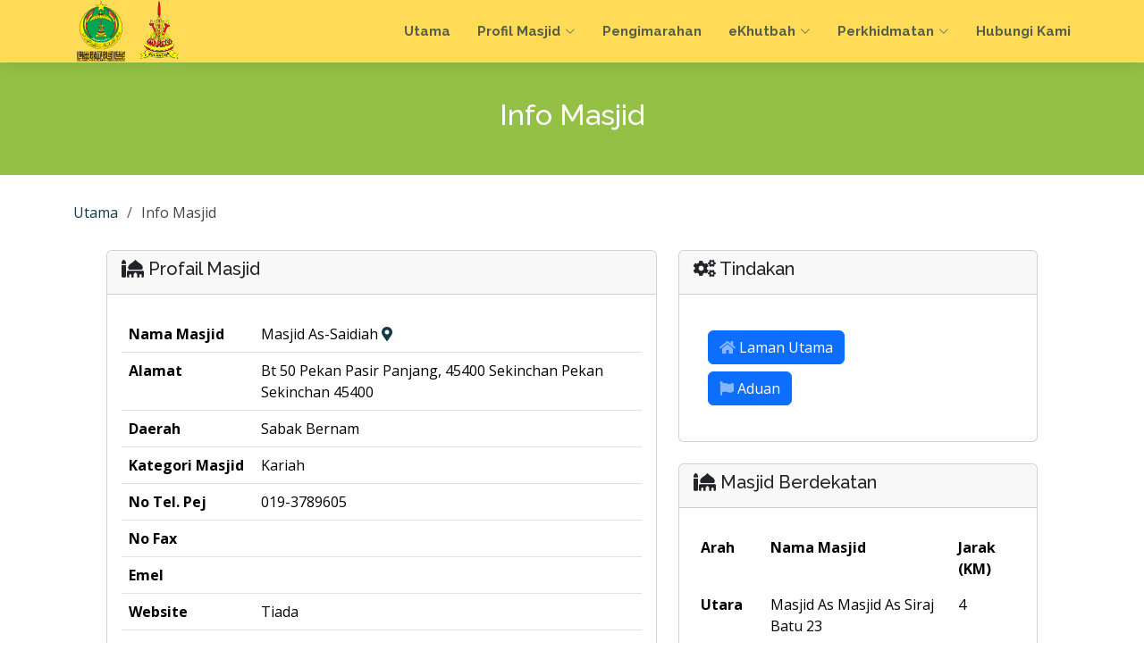

--- FILE ---
content_type: text/html; charset=UTF-8
request_url: https://e-masjid.jais.gov.my/profail/masjid/157/showhome
body_size: 27774
content:
<!DOCTYPE html>
<html lang="en">

<head>
    <meta charset="utf-8">
    <meta content="width=device-width, initial-scale=1.0" name="viewport">

    <title>Sistem Pengurusan Masjid</title>
    <meta content="" name="description">
    <meta content="" name="keywords">
        <!-- Favicons -->
        <link href="/Serenity/assets/img/jais.png" rel="icon">
    
        <!-- Google Fonts -->
        <link href="https://fonts.googleapis.com/css?family=Open+Sans:300,300i,400,400i,600,600i,700,700i|Raleway:300,300i,400,400i,500,500i,600,600i,700,700i|Poppins:300,300i,400,400i,500,500i,600,600i,700,700i" rel="stylesheet">
        <!-- FontAwesome -->
            <link rel="stylesheet" href="https://cdnjs.cloudflare.com/ajax/libs/font-awesome/5.15.3/css/all.min.css">
            <!-- Vendor CSS Files -->
        <link href="/Serenity/assets/vendor/aos/aos.css" rel="stylesheet">
        <link href="/Serenity/assets/vendor/bootstrap/css/bootstrap.min.css" rel="stylesheet">
        <link href="/Serenity/assets/vendor/bootstrap-icons/bootstrap-icons.css" rel="stylesheet">
        <link href="/Serenity/assets/vendor/boxicons/css/boxicons.min.css" rel="stylesheet">
        <link href="/Serenity/assets/vendor/glightbox/css/glightbox.min.css" rel="stylesheet">
        <link href="/Serenity/assets/vendor/swiper/swiper-bundle.min.css" rel="stylesheet">
        <link href="/Serenity/assets/vendor/simple-datatables/style.css" rel="stylesheet">

        <!-- Template Main CSS File -->
        <link href="/Serenity/assets/css/style.css" rel="stylesheet">
        <!-- =======================================================
    * Template Name: Serenity
    * Updated: Sep 18 2023 with Bootstrap v5.3.2
    * Template URL: https://bootstrapmade.com/serenity-bootstrap-corporate-template/
    * Author: BootstrapMade.com
    * License: https://bootstrapmade.com/license/
    ======================================================== -->
</head>

<body>
<!-- ======= Header ======= -->
<header id="header" class="fixed-top d-flex align-items-center">
    <div class="container d-flex align-items-center justify-content-between">

        <div class="logo">
            <!-- Uncomment below if you prefer to use an image logo -->
            <a href="#"><img src="/Serenity/assets/img/jais2.png" alt="" class="img-fluid"></a>
            <a href="#"><img src="/Serenity/assets/img/selangor.png" alt="" class="img-fluid"></a>
        </div>

        <nav id="navbar" class="navbar">
            <ul>
                <li><a href="/">Utama</a></li>
                <li class="dropdown"><a href="#"><span>Profil Masjid</span> <i class="bi bi-chevron-down"></i></a>
                    <ul>
                        <li><a href="/dashboard/listmasjid">Senarai Masjid</a></li>
                        <li class="dropdown"><a href="#"><span>Statistik Mengikut Daerah</span></a>
                            <ul>
                                <li><a href="/dashboard/statmasjid">Masjid</a></li>
                                <li><a href="/dashboard/statkomuniti">Data Komuniti</a></li>
                            </ul>
                        </li>
                    </ul>
                </li>

                <li><a href="/dashboard/listimarah">Pengimarahan</a></li>
                <li class="dropdown"><a href="#"><span><span>e</span>Khutbah</span> <i class="bi bi-chevron-down"></i></a>
                    <ul>
                        <li><a href="https://e-khutbah.jais.gov.my/" target="_blank">Senarai Khutbah</a></li>
                        <li><a href="https://docs.google.com/forms/d/e/1FAIpQLSdwuxTW1ltIs_RKI_8LPAW6P5m0Wyz6_C8YhPgu0xDbEOxM7A/viewform" target="_blank">Penilaian</a></li>
                        <li><a href="https://docs.google.com/forms/d/e/1FAIpQLSeu3h3c9s33ciqpzovk2AlL5vB7Ztv40BRW4m4tIAh5tD1VxA/viewform" target="_blank">Pemantauan</a></li>
                        <li><a href="/uploads/CadanganKhutbahJumaat.doc" target="_blank">Cadangan</a></li>
                    </ul>
                </li>
                <li class="dropdown"><a href="#"><span>Perkhidmatan</span> <i class="bi bi-chevron-down"></i></a>
                    <ul>
                        <li><a href="/dashboard/listpekeliling">Pekeliling</a></li>
                        <li><a href="/dashboard/listborang">Borang</a></li>
                        <li><a href="/dashboard/listberita">Berita & Aktiviti</a></li>
                    </ul>
                </li>
                <li><a href="/contact">Hubungi Kami</a></li>

                            </ul>
            <i class="bi bi-list mobile-nav-toggle"></i>
        </nav><!-- .navbar -->

    </div>
</header><!-- End Header -->

<main id="main">

    <!-- ======= Breadcrumbs ======= -->
    <section id="breadcrumbs" class="breadcrumbs">
        <div class="breadcrumb-hero">
            <div class="container">
                <div class="breadcrumb-hero">
                    <h2>Info Masjid</h2>
                </div>
            </div>
        </div>
        <div class="container">
            <ol>
                <li><a href="/">Utama</a></li>
                <li>Info Masjid</li>
            </ol>
        </div>
    </section><!-- End Breadcrumbs -->
    <section>
        <div class="container-fluid">
            <div class="row justify-content-center">
                <div class="col-md-6">
                    <div class="card">
                        <div class="card-header">
                            <h5 class="card-title"><i class="fas fa-mosque"></i> Profail Masjid</h5>
                        </div>
                        <div class="card-body pt-3">
                            <div class="tab-content pt-2">
                                <table class="table">
                                    <tbody>
                                    <tr>
                                        <th>Nama Masjid</th>
                                        <td>Masjid As-Saidiah <a href="https://www.google.com/maps/place/" target="_blank"><i class="fas fa-map-marker-alt"></i></a></td>
                                    </tr>
                                    <tr>
                                        <th>Alamat</th>
                                        <td>Bt 50 Pekan Pasir Panjang, 45400 Sekinchan  Pekan Sekinchan
                                            45400</td>
                                    </tr>
                                    <tr>
                                        <th>Daerah</th>
                                        <td>Sabak Bernam</td>
                                    </tr>
                                    <tr>
                                        <th>Kategori Masjid</th>
                                        <td>Kariah</td>
                                    </tr>
                                    <tr>
                                        <th>No Tel. Pej</th>
                                        <td>019-3789605</td>
                                    </tr>
                                    <tr>
                                        <th>No Fax</th>
                                        <td></td>
                                    </tr>
                                    <tr>
                                        <th>Emel</th>
                                        <td></td>
                                    </tr>
                                    <tr>
                                        <th>Website</th>
                                        <td>Tiada</td>
                                    </tr>
                                    <tr>
                                        <th>Nama Bank</th>
                                                                            </tr>
                                    <tr>
                                        <th>Nombor Akaun Bank</th>
                                                                            </tr>
                                    <tr>
                                        <th>Pengasas</th>
                                        <td>Hj Said bin Abu</td>
                                    </tr>
                                    <tr>
                                        <th>Perasmi</th>
                                        <td>DYMM Sultan Salahuddin Abd Aziz Shah</td>
                                    </tr>
                                    <tr>
                                        <th>Tarikh Dibina</th>
                                        <td>01-01-1965</td>
                                    </tr>
                                    <tr>
                                        <th>Tarikh Dirasmikan</th>
                                        <td>06-05-1994</td>
                                    </tr>
                                    <tr>
                                        <th>Tarikh Digunakan</th>
                                        <td>06-05-1994</td>
                                    </tr>
                                    <tr>
                                        <th>Kapasiti</th>
                                        <td>1300 Orang</td>
                                    </tr>
                                    <tr>
                                        <th>Keluasan</th>
                                        <td>0.6 Ekar</td>
                                    </tr>

                                    <tr>
                                        <th>Dikemaskini pada</th>
                                        <td>21-01-2011 08:23:00</td>
                                    </tr>
                                    </tbody>
                                </table>
                            </div>
                        </div>
                    </div>
                </div>
                <br>
                <div class="col-md-4">
                    <div class="card">
                        <div class="card-header">
                            <h5 class="card-title"><i class="fas fa-cogs"></i> Tindakan</h5>
                        </div>
                        <div class="card-body pt-3">
                            <div class="tab-content pt-2">
                                <div class="card-body">
                                                                            <a href="/" class="btn btn-primary btn-icon-split">
                                <span class="icon text-white-50">
                                <i class="fas fa-home"></i>
                                </span>
                                            <span class="text">Laman Utama</span>
                                        </a>
                                                                        <div class="my-2"></div>
                                    <a href="/maklumat/aduan/157/newhome" class="btn btn-primary btn-icon-split">
                            <span class="icon text-white-50">
                            <i class="fas fa-flag"></i>
                            </span>
                                        <span class="text">Aduan</span>
                                    </a>
                                                                        <div class="my-2"></div>
                                                                                                                                                                                                                                                                                            </div>
                            </div>
                        </div>
                    </div>
                    <br>
                    <div class="card">
                        <div class="card-header">
                            <h5 class="card-title"><i class="fas fa-mosque"></i> Masjid Berdekatan</h5>
                        </div>
                        <div class="card-body pt-3">
                            <div class="tab-content pt-2">
                                <table class="table table-borderless" id="dataTable">
                                    <tbody>
                                    <tr>
                                        <th>Arah</th>
                                        <th>Nama Masjid</th>
                                        <th>Jarak (KM)</th>
                                    </tr>

                                    <tr>
                                        <th>Utara</th>
                                        <td>Masjid As Masjid As Siraj Batu 23</td>
                                        <td>4</td>
                                    </tr>
                                    <tr>
                                        <th>Selatan</th>
                                        <td>Masjid Tali Air 7 Sg. Leman</td>
                                        <td>5</td>
                                    </tr>
                                    <tr>
                                        <th>Barat</th>
                                        <td>Masjid Baitur Rahman </td>
                                        <td>4</td>
                                    </tr>
                                    <tr>
                                        <th>Timur</th>
                                        <td>Tiada</td>
                                        <td></td>
                                    </tr>
                                    </tbody>
                                </table>
                            </div>
                        </div>
                    </div>
                </div>
            </div>
            <br>
            <div class="row">
                <div class="col-md-8 mx-auto">
                    <div class="card">
                        <div class="card-header">
                            <h5 class="card-title"><i class="fas fa-mosque"></i> Senarai Ajk</h5>
                        </div>
                        <div class="card-body pt-3">
                            <div class="tab-content pt-2">
                                
<p></p>
<div class="table-responsive">
    <table class="table datatable">
        <thead>
            <tr>
                <th>Bil</th>
                <th>Nama AJK</th>
                <th>Jawatan</th>
            </tr>
        </thead>
        <tbody>
                    <tr>
                <td>1</td>
                <td>ZAINUL RASHIDI BIN SAYUTI</td>
                <td>Nazir</td>
            </tr>
                    <tr>
                <td>2</td>
                <td>HAJI NASRI BIN JAJULI</td>
                <td>Imam I</td>
            </tr>
                    <tr>
                <td>3</td>
                <td>NOR AZIZI B DAAIM</td>
                <td>Imam II</td>
            </tr>
                    <tr>
                <td>4</td>
                <td>HAJI ZAKARIA BIN JAMALUDDIN</td>
                <td>Bilal I</td>
            </tr>
                    <tr>
                <td>5</td>
                <td>HAJI FUAD BIN JAMALUDDIN</td>
                <td>Bilal II</td>
            </tr>
                    <tr>
                <td>6</td>
                <td>KAMARUDDIN BIN YUSUF</td>
                <td>Siak I</td>
            </tr>
                    <tr>
                <td>7</td>
                <td>HAJI MAT BASUKI BIN MUNANGIN</td>
                <td>Siak II</td>
            </tr>
                    <tr>
                <td>8</td>
                <td>ABU MOKHTAR BIN HUSIN</td>
                <td>Timbalan Nazir</td>
            </tr>
                    <tr>
                <td>9</td>
                <td>NASHARUDDIN BIN AMIL</td>
                <td>Setiausaha</td>
            </tr>
                    <tr>
                <td>10</td>
                <td>MOHAMAD JUFRI BIN SARWANI</td>
                <td>Penolong Setiausaha</td>
            </tr>
                    <tr>
                <td>11</td>
                <td>TUGIRAN BIN SAGINO</td>
                <td>Bendahari</td>
            </tr>
                    <tr>
                <td>12</td>
                <td>HAJI MARDI BIN SUKIR</td>
                <td>AJK</td>
            </tr>
                    <tr>
                <td>13</td>
                <td>MOHD AZHAR BIN KASIM</td>
                <td>AJK</td>
            </tr>
                    <tr>
                <td>14</td>
                <td>HAJI MUHAMMAD KHALID BIN BAJURI</td>
                <td>AJK</td>
            </tr>
                    <tr>
                <td>15</td>
                <td>MAHAD ASRI BIN YUSORO</td>
                <td>AJK</td>
            </tr>
                    <tr>
                <td>16</td>
                <td>HAJI JASMANI BIN PONIO</td>
                <td>AJK</td>
            </tr>
                    <tr>
                <td>17</td>
                <td>MAT JELANI BIN SA&#039;ARANI</td>
                <td>AJK</td>
            </tr>
                    <tr>
                <td>18</td>
                <td>HALID BIN AHMAD</td>
                <td>Wakil Pemuda</td>
            </tr>
                    <tr>
                <td>19</td>
                <td>HAJAH ZUBAIDAH BT LAMIJO</td>
                <td>Wakil Wanita</td>
            </tr>
                    <tr>
                <td>20</td>
                <td>HASLAN BIN WAGIMAN</td>
                <td>Pemeriksa Kira-kira I</td>
            </tr>
                    <tr>
                <td>21</td>
                <td>HAJI YAHYA BIN KADIR</td>
                <td>Pemeriksa Kira-kira II</td>
            </tr>
                    <tr>
                <td>22</td>
                <td>AHMAD SUHAIMI BIN TARMIZI</td>
                <td>AJK</td>
            </tr>
                    <tr>
                <td>23</td>
                <td>SHARIFAH BT HAJI ALI</td>
                <td>AJK</td>
            </tr>
                </tbody>
    </table>
</div>



                            </div>
                        </div>
                    </div>
                </div>
            </div>
            <br>
            <div class="row">
                <div class="col-md-8 mx-auto">
                    <div class="card">
                        <div class="card-header">
                            <h5 class="card-title"><i class="fas fa-mosque"></i> Data Komuniti</h5>
                        </div>
                        <div class="card-body pt-3">
                            <div class="tab-content pt-2">
                                
<div class="card-body">
    <div class="table-responsive">
        <table class="table datatable">
            <thead>
            <tr>
                <th>Bil</th>
                <th>Kategori Komuniti</th>
                <th>Jumlah</th>
                <th>Tindakan</th>
            </tr>
            </thead>
            <tbody>
                                            <tr>
                    <td>1</td>
                    <td>Surau</td>
                    <td>6</td>
                    <td>
                        <a href="/data-komuniti/157/52/listhome"><i class="fa fa-list-ol"></i> </a>
                                            </td>
                </tr>
                                            <tr>
                    <td>2</td>
                    <td>Musolla</td>
                    <td>0</td>
                    <td>
                        <a href="/data-komuniti/157/53/listhome"><i class="fa fa-list-ol"></i> </a>
                                            </td>
                </tr>
                                            <tr>
                    <td>3</td>
                    <td>Sekolah Menengah</td>
                    <td>0</td>
                    <td>
                        <a href="/data-komuniti/157/54/listhome"><i class="fa fa-list-ol"></i> </a>
                                            </td>
                </tr>
                                            <tr>
                    <td>4</td>
                    <td>Sekolah Rendah</td>
                    <td>0</td>
                    <td>
                        <a href="/data-komuniti/157/55/listhome"><i class="fa fa-list-ol"></i> </a>
                                            </td>
                </tr>
                                            <tr>
                    <td>5</td>
                    <td>Tadika</td>
                    <td>0</td>
                    <td>
                        <a href="/data-komuniti/157/56/listhome"><i class="fa fa-list-ol"></i> </a>
                                            </td>
                </tr>
                                            <tr>
                    <td>6</td>
                    <td>Taska/Pusat Asuhan</td>
                    <td>0</td>
                    <td>
                        <a href="/data-komuniti/157/57/listhome"><i class="fa fa-list-ol"></i> </a>
                                            </td>
                </tr>
                                            <tr>
                    <td>7</td>
                    <td>Institut Latihan</td>
                    <td>0</td>
                    <td>
                        <a href="/data-komuniti/157/58/listhome"><i class="fa fa-list-ol"></i> </a>
                                            </td>
                </tr>
                                            <tr>
                    <td>8</td>
                    <td>Institut Pengajian</td>
                    <td>0</td>
                    <td>
                        <a href="/data-komuniti/157/59/listhome"><i class="fa fa-list-ol"></i> </a>
                                            </td>
                </tr>
                                            <tr>
                    <td>9</td>
                    <td>Institut Kebajikan</td>
                    <td>0</td>
                    <td>
                        <a href="/data-komuniti/157/60/listhome"><i class="fa fa-list-ol"></i> </a>
                                            </td>
                </tr>
                                            <tr>
                    <td>10</td>
                    <td>Institut Pemulihan</td>
                    <td>0</td>
                    <td>
                        <a href="/data-komuniti/157/61/listhome"><i class="fa fa-list-ol"></i> </a>
                                            </td>
                </tr>
                                            <tr>
                    <td>11</td>
                    <td>Rumah Ibadat</td>
                    <td>0</td>
                    <td>
                        <a href="/data-komuniti/157/62/listhome"><i class="fa fa-list-ol"></i> </a>
                                            </td>
                </tr>
                                            <tr>
                    <td>12</td>
                    <td>Kilang</td>
                    <td>0</td>
                    <td>
                        <a href="/data-komuniti/157/63/listhome"><i class="fa fa-list-ol"></i> </a>
                                            </td>
                </tr>
                                            <tr>
                    <td>13</td>
                    <td>Kemudahan Awam</td>
                    <td>0</td>
                    <td>
                        <a href="/data-komuniti/157/64/listhome"><i class="fa fa-list-ol"></i> </a>
                                            </td>
                </tr>
                                            <tr>
                    <td>14</td>
                    <td>Taman Perumahan</td>
                    <td>0</td>
                    <td>
                        <a href="/data-komuniti/157/65/listhome"><i class="fa fa-list-ol"></i> </a>
                                            </td>
                </tr>
                                            <tr>
                    <td>15</td>
                    <td>Apartment/Flat/Kondominium</td>
                    <td>0</td>
                    <td>
                        <a href="/data-komuniti/157/66/listhome"><i class="fa fa-list-ol"></i> </a>
                                            </td>
                </tr>
                                            <tr>
                    <td>16</td>
                    <td>Kampung</td>
                    <td>0</td>
                    <td>
                        <a href="/data-komuniti/157/67/listhome"><i class="fa fa-list-ol"></i> </a>
                                            </td>
                </tr>
                                            <tr>
                    <td>17</td>
                    <td>Rumah Sembelihan</td>
                    <td>0</td>
                    <td>
                        <a href="/data-komuniti/157/68/listhome"><i class="fa fa-list-ol"></i> </a>
                                            </td>
                </tr>
                                            <tr>
                    <td>18</td>
                    <td>Persatuan/Pertubuhan</td>
                    <td>0</td>
                    <td>
                        <a href="/data-komuniti/157/69/listhome"><i class="fa fa-list-ol"></i> </a>
                                            </td>
                </tr>
                                            <tr>
                    <td>19</td>
                    <td>Pejabat Kerajaan</td>
                    <td>0</td>
                    <td>
                        <a href="/data-komuniti/157/70/listhome"><i class="fa fa-list-ol"></i> </a>
                                            </td>
                </tr>
                                            <tr>
                    <td>20</td>
                    <td>Pusat Perubatan/Hospital/Klinik</td>
                    <td>0</td>
                    <td>
                        <a href="/data-komuniti/157/71/listhome"><i class="fa fa-list-ol"></i> </a>
                                            </td>
                </tr>
                                            <tr>
                    <td>21</td>
                    <td>Surau Solat Jumaat</td>
                    <td>0</td>
                    <td>
                        <a href="/data-komuniti/157/90/listhome"><i class="fa fa-list-ol"></i> </a>
                                            </td>
                </tr>
                        </tbody>
        </table>
    </div>
</div>
                            </div>
                        </div>
                        <div class="footer">
                                                                                                                                                                                                                                                        </div>
                    </div>
                </div>
            </div>
        </div>
    </section>
</main>
<a href="#" class="back-to-top d-flex align-items-center justify-content-center"><i class="bi bi-arrow-up-short"></i></a>

<!-- Vendor JS Files -->
<script src="/Serenity/assets/vendor/purecounter/purecounter_vanilla.js"></script>
<script src="/Serenity/assets/vendor/aos/aos.js"></script>
<script src="/Serenity/assets/vendor/bootstrap/js/bootstrap.bundle.min.js"></script>
<script src="/Serenity/assets/vendor/glightbox/js/glightbox.min.js"></script>
<script src="/Serenity/assets/vendor/glightbox/js/glightbox.min.js"></script>
<script src="/Serenity/assets/vendor/swiper/swiper-bundle.min.js"></script>
<script src="/Serenity/assets/vendor/waypoints/noframework.waypoints.js"></script>
<script src="/Serenity/assets/vendor/php-email-form/validate.js"></script>
    <script src="/Serenity/assets/vendor/simple-datatables/simple-datatables.js"></script>
<!-- Template Main JS File -->
<script src="/Serenity/assets/js/main.js"></script>
</body>
</html>


--- FILE ---
content_type: text/css
request_url: https://e-masjid.jais.gov.my/Serenity/assets/vendor/bootstrap/css/bootstrap.min.css
body_size: 237559
content:
@charset "UTF-8";/*!
 * Bootstrap  v5.3.2 (https://getbootstrap.com/)
 * Copyright 2011-2023 The Bootstrap Authors
 * Licensed under MIT (https://github.com/twbs/bootstrap/blob/main/LICENSE)
 */:root,[data-bs-theme=light]{--bs-blue:#0d6efd;--bs-indigo:#6610f2;--bs-purple:#6f42c1;--bs-pink:#d63384;--bs-red:#dc3545;--bs-orange:#fd7e14;--bs-yellow:#ffc107;--bs-green:#198754;--bs-teal:#20c997;--bs-cyan:#0dcaf0;--bs-black:#000;--bs-white:#fff;--bs-gray:#6c757d;--bs-gray-dark:#343a40;--bs-gray-100:#f8f9fa;--bs-gray-200:#e9ecef;--bs-gray-300:#dee2e6;--bs-gray-400:#ced4da;--bs-gray-500:#adb5bd;--bs-gray-600:#6c757d;--bs-gray-700:#495057;--bs-gray-800:#343a40;--bs-gray-900:#212529;--bs-primary:#0d6efd;--bs-secondary:#6c757d;--bs-success:#198754;--bs-info:#0dcaf0;--bs-warning:#ffc107;--bs-danger:#dc3545;--bs-light:#f8f9fa;--bs-dark:#212529;--bs-primary-rgb:13,110,253;--bs-secondary-rgb:108,117,125;--bs-success-rgb:25,135,84;--bs-info-rgb:13,202,240;--bs-warning-rgb:255,193,7;--bs-danger-rgb:220,53,69;--bs-light-rgb:248,249,250;--bs-dark-rgb:33,37,41;--bs-primary-text-emphasis:#052c65;--bs-secondary-text-emphasis:#2b2f32;--bs-success-text-emphasis:#0a3622;--bs-info-text-emphasis:#055160;--bs-warning-text-emphasis:#664d03;--bs-danger-text-emphasis:#58151c;--bs-light-text-emphasis:#495057;--bs-dark-text-emphasis:#495057;--bs-primary-bg-subtle:#cfe2ff;--bs-secondary-bg-subtle:#e2e3e5;--bs-success-bg-subtle:#d1e7dd;--bs-info-bg-subtle:#cff4fc;--bs-warning-bg-subtle:#fff3cd;--bs-danger-bg-subtle:#f8d7da;--bs-light-bg-subtle:#fcfcfd;--bs-dark-bg-subtle:#ced4da;--bs-primary-border-subtle:#9ec5fe;--bs-secondary-border-subtle:#c4c8cb;--bs-success-border-subtle:#a3cfbb;--bs-info-border-subtle:#9eeaf9;--bs-warning-border-subtle:#ffe69c;--bs-danger-border-subtle:#f1aeb5;--bs-light-border-subtle:#e9ecef;--bs-dark-border-subtle:#adb5bd;--bs-white-rgb:255,255,255;--bs-black-rgb:0,0,0;--bs-font-sans-serif:system-ui,-apple-system,"Segoe UI",Roboto,"Helvetica Neue","Noto Sans","Liberation Sans",Arial,sans-serif,"Apple Color Emoji","Segoe UI Emoji","Segoe UI Symbol","Noto Color Emoji";--bs-font-monospace:SFMono-Regular,Menlo,Monaco,Consolas,"Liberation Mono","Courier New",monospace;--bs-gradient:linear-gradient(180deg, rgba(255, 255, 255, 0.15), rgba(255, 255, 255, 0));--bs-body-font-family:var(--bs-font-sans-serif);--bs-body-font-size:1rem;--bs-body-font-weight:400;--bs-body-line-height:1.5;--bs-body-color:#212529;--bs-body-color-rgb:33,37,41;--bs-body-bg:#fff;--bs-body-bg-rgb:255,255,255;--bs-emphasis-color:#000;--bs-emphasis-color-rgb:0,0,0;--bs-secondary-color:rgba(33, 37, 41, 0.75);--bs-secondary-color-rgb:33,37,41;--bs-secondary-bg:#e9ecef;--bs-secondary-bg-rgb:233,236,239;--bs-tertiary-color:rgba(33, 37, 41, 0.5);--bs-tertiary-color-rgb:33,37,41;--bs-tertiary-bg:#f8f9fa;--bs-tertiary-bg-rgb:248,249,250;--bs-heading-color:inherit;--bs-link-color:#0d6efd;--bs-link-color-rgb:13,110,253;--bs-link-decoration:underline;--bs-link-hover-color:#0a58ca;--bs-link-hover-color-rgb:10,88,202;--bs-code-color:#d63384;--bs-highlight-color:#212529;--bs-highlight-bg:#fff3cd;--bs-border-width:1px;--bs-border-style:solid;--bs-border-color:#dee2e6;--bs-border-color-translucent:rgba(0, 0, 0, 0.175);--bs-border-radius:0.375rem;--bs-border-radius-sm:0.25rem;--bs-border-radius-lg:0.5rem;--bs-border-radius-xl:1rem;--bs-border-radius-xxl:2rem;--bs-border-radius-2xl:var(--bs-border-radius-xxl);--bs-border-radius-pill:50rem;--bs-box-shadow:0 0.5rem 1rem rgba(0, 0, 0, 0.15);--bs-box-shadow-sm:0 0.125rem 0.25rem rgba(0, 0, 0, 0.075);--bs-box-shadow-lg:0 1rem 3rem rgba(0, 0, 0, 0.175);--bs-box-shadow-inset:inset 0 1px 2px rgba(0, 0, 0, 0.075);--bs-focus-ring-width:0.25rem;--bs-focus-ring-opacity:0.25;--bs-focus-ring-color:rgba(13, 110, 253, 0.25);--bs-form-valid-color:#198754;--bs-form-valid-border-color:#198754;--bs-form-invalid-color:#dc3545;--bs-form-invalid-border-color:#dc3545}[data-bs-theme=dark]{color-scheme:dark;--bs-body-color:#dee2e6;--bs-body-color-rgb:222,226,230;--bs-body-bg:#212529;--bs-body-bg-rgb:33,37,41;--bs-emphasis-color:#fff;--bs-emphasis-color-rgb:255,255,255;--bs-secondary-color:rgba(222, 226, 230, 0.75);--bs-secondary-color-rgb:222,226,230;--bs-secondary-bg:#343a40;--bs-secondary-bg-rgb:52,58,64;--bs-tertiary-color:rgba(222, 226, 230, 0.5);--bs-tertiary-color-rgb:222,226,230;--bs-tertiary-bg:#2b3035;--bs-tertiary-bg-rgb:43,48,53;--bs-primary-text-emphasis:#6ea8fe;--bs-secondary-text-emphasis:#a7acb1;--bs-success-text-emphasis:#75b798;--bs-info-text-emphasis:#6edff6;--bs-warning-text-emphasis:#ffda6a;--bs-danger-text-emphasis:#ea868f;--bs-light-text-emphasis:#f8f9fa;--bs-dark-text-emphasis:#dee2e6;--bs-primary-bg-subtle:#031633;--bs-secondary-bg-subtle:#161719;--bs-success-bg-subtle:#051b11;--bs-info-bg-subtle:#032830;--bs-warning-bg-subtle:#332701;--bs-danger-bg-subtle:#2c0b0e;--bs-light-bg-subtle:#343a40;--bs-dark-bg-subtle:#1a1d20;--bs-primary-border-subtle:#084298;--bs-secondary-border-subtle:#41464b;--bs-success-border-subtle:#0f5132;--bs-info-border-subtle:#087990;--bs-warning-border-subtle:#997404;--bs-danger-border-subtle:#842029;--bs-light-border-subtle:#495057;--bs-dark-border-subtle:#343a40;--bs-heading-color:inherit;--bs-link-color:#6ea8fe;--bs-link-hover-color:#8bb9fe;--bs-link-color-rgb:110,168,254;--bs-link-hover-color-rgb:139,185,254;--bs-code-color:#e685b5;--bs-highlight-color:#dee2e6;--bs-highlight-bg:#664d03;--bs-border-color:#495057;--bs-border-color-translucent:rgba(255, 255, 255, 0.15);--bs-form-valid-color:#75b798;--bs-form-valid-border-color:#75b798;--bs-form-invalid-color:#ea868f;--bs-form-invalid-border-color:#ea868f}*,::after,::before{box-sizing:border-box}@media (prefers-reduced-motion:no-preference){:root{scroll-behavior:smooth}}body{margin:0;font-family:var(--bs-body-font-family);font-size:var(--bs-body-font-size);font-weight:var(--bs-body-font-weight);line-height:var(--bs-body-line-height);color:var(--bs-body-color);text-align:var(--bs-body-text-align);background-color:var(--bs-body-bg);-webkit-text-size-adjust:100%;-webkit-tap-highlight-color:transparent}hr{margin:1rem 0;color:inherit;border:0;border-top:var(--bs-border-width) solid;opacity:.25}.h1,.h2,.h3,.h4,.h5,.h6,h1,h2,h3,h4,h5,h6{margin-top:0;margin-bottom:.5rem;font-weight:500;line-height:1.2;color:var(--bs-heading-color)}.h1,h1{font-size:calc(1.375rem + 1.5vw)}@media (min-width:1200px){.h1,h1{font-size:2.5rem}}.h2,h2{font-size:calc(1.325rem + .9vw)}@media (min-width:1200px){.h2,h2{font-size:2rem}}.h3,h3{font-size:calc(1.3rem + .6vw)}@media (min-width:1200px){.h3,h3{font-size:1.75rem}}.h4,h4{font-size:calc(1.275rem + .3vw)}@media (min-width:1200px){.h4,h4{font-size:1.5rem}}.h5,h5{font-size:1.25rem}.h6,h6{font-size:1rem}p{margin-top:0;margin-bottom:1rem}abbr[title]{-webkit-text-decoration:underline dotted;text-decoration:underline dotted;cursor:help;-webkit-text-decoration-skip-ink:none;text-decoration-skip-ink:none}address{margin-bottom:1rem;font-style:normal;line-height:inherit}ol,ul{padding-left:2rem}dl,ol,ul{margin-top:0;margin-bottom:1rem}ol ol,ol ul,ul ol,ul ul{margin-bottom:0}dt{font-weight:700}dd{margin-bottom:.5rem;margin-left:0}blockquote{margin:0 0 1rem}b,strong{font-weight:bolder}.small,small{font-size:.875em}.mark,mark{padding:.1875em;color:var(--bs-highlight-color);background-color:var(--bs-highlight-bg)}sub,sup{position:relative;font-size:.75em;line-height:0;vertical-align:baseline}sub{bottom:-.25em}sup{top:-.5em}a{color:rgba(var(--bs-link-color-rgb),var(--bs-link-opacity,1));text-decoration:underline}a:hover{--bs-link-color-rgb:var(--bs-link-hover-color-rgb)}a:not([href]):not([class]),a:not([href]):not([class]):hover{color:inherit;text-decoration:none}code,kbd,pre,samp{font-family:var(--bs-font-monospace);font-size:1em}pre{display:block;margin-top:0;margin-bottom:1rem;overflow:auto;font-size:.875em}pre code{font-size:inherit;color:inherit;word-break:normal}code{font-size:.875em;color:var(--bs-code-color);word-wrap:break-word}a>code{color:inherit}kbd{padding:.1875rem .375rem;font-size:.875em;color:var(--bs-body-bg);background-color:var(--bs-body-color);border-radius:.25rem}kbd kbd{padding:0;font-size:1em}figure{margin:0 0 1rem}img,svg{vertical-align:middle}table{caption-side:bottom;border-collapse:collapse}caption{padding-top:.5rem;padding-bottom:.5rem;color:var(--bs-secondary-color);text-align:left}th{text-align:inherit;text-align:-webkit-match-parent}tbody,td,tfoot,th,thead,tr{border-color:inherit;border-style:solid;border-width:0}label{display:inline-block}button{border-radius:0}button:focus:not(:focus-visible){outline:0}button,input,optgroup,select,textarea{margin:0;font-family:inherit;font-size:inherit;line-height:inherit}button,select{text-transform:none}[role=button]{cursor:pointer}select{word-wrap:normal}select:disabled{opacity:1}[list]:not([type=date]):not([type=datetime-local]):not([type=month]):not([type=week]):not([type=time])::-webkit-calendar-picker-indicator{display:none!important}[type=button],[type=reset],[type=submit],button{-webkit-appearance:button}[type=button]:not(:disabled),[type=reset]:not(:disabled),[type=submit]:not(:disabled),button:not(:disabled){cursor:pointer}::-moz-focus-inner{padding:0;border-style:none}textarea{resize:vertical}fieldset{min-width:0;padding:0;margin:0;border:0}legend{float:left;width:100%;padding:0;margin-bottom:.5rem;font-size:calc(1.275rem + .3vw);line-height:inherit}@media (min-width:1200px){legend{font-size:1.5rem}}legend+*{clear:left}::-webkit-datetime-edit-day-field,::-webkit-datetime-edit-fields-wrapper,::-webkit-datetime-edit-hour-field,::-webkit-datetime-edit-minute,::-webkit-datetime-edit-month-field,::-webkit-datetime-edit-text,::-webkit-datetime-edit-year-field{padding:0}::-webkit-inner-spin-button{height:auto}[type=search]{-webkit-appearance:textfield;outline-offset:-2px}::-webkit-search-decoration{-webkit-appearance:none}::-webkit-color-swatch-wrapper{padding:0}::-webkit-file-upload-button{font:inherit;-webkit-appearance:button}::file-selector-button{font:inherit;-webkit-appearance:button}output{display:inline-block}iframe{border:0}summary{display:list-item;cursor:pointer}progress{vertical-align:baseline}[hidden]{display:none!important}.lead{font-size:1.25rem;font-weight:300}.display-1{font-size:calc(1.625rem + 4.5vw);font-weight:300;line-height:1.2}@media (min-width:1200px){.display-1{font-size:5rem}}.display-2{font-size:calc(1.575rem + 3.9vw);font-weight:300;line-height:1.2}@media (min-width:1200px){.display-2{font-size:4.5rem}}.display-3{font-size:calc(1.525rem + 3.3vw);font-weight:300;line-height:1.2}@media (min-width:1200px){.display-3{font-size:4rem}}.display-4{font-size:calc(1.475rem + 2.7vw);font-weight:300;line-height:1.2}@media (min-width:1200px){.display-4{font-size:3.5rem}}.display-5{font-size:calc(1.425rem + 2.1vw);font-weight:300;line-height:1.2}@media (min-width:1200px){.display-5{font-size:3rem}}.display-6{font-size:calc(1.375rem + 1.5vw);font-weight:300;line-height:1.2}@media (min-width:1200px){.display-6{font-size:2.5rem}}.list-unstyled{padding-left:0;list-style:none}.list-inline{padding-left:0;list-style:none}.list-inline-item{display:inline-block}.list-inline-item:not(:last-child){margin-right:.5rem}.initialism{font-size:.875em;text-transform:uppercase}.blockquote{margin-bottom:1rem;font-size:1.25rem}.blockquote>:last-child{margin-bottom:0}.blockquote-footer{margin-top:-1rem;margin-bottom:1rem;font-size:.875em;color:#6c757d}.blockquote-footer::before{content:"— "}.img-fluid{max-width:100%;height:auto}.img-thumbnail{padding:.25rem;background-color:var(--bs-body-bg);border:var(--bs-border-width) solid var(--bs-border-color);border-radius:var(--bs-border-radius);max-width:100%;height:auto}.figure{display:inline-block}.figure-img{margin-bottom:.5rem;line-height:1}.figure-caption{font-size:.875em;color:var(--bs-secondary-color)}.container,.container-fluid,.container-lg,.container-md,.container-sm,.container-xl,.container-xxl{--bs-gutter-x:1.5rem;--bs-gutter-y:0;width:100%;padding-right:calc(var(--bs-gutter-x) * .5);padding-left:calc(var(--bs-gutter-x) * .5);margin-right:auto;margin-left:auto}@media (min-width:576px){.container,.container-sm{max-width:540px}}@media (min-width:768px){.container,.container-md,.container-sm{max-width:720px}}@media (min-width:992px){.container,.container-lg,.container-md,.container-sm{max-width:960px}}@media (min-width:1200px){.container,.container-lg,.container-md,.container-sm,.container-xl{max-width:1140px}}@media (min-width:1400px){.container,.container-lg,.container-md,.container-sm,.container-xl,.container-xxl{max-width:1320px}}:root{--bs-breakpoint-xs:0;--bs-breakpoint-sm:576px;--bs-breakpoint-md:768px;--bs-breakpoint-lg:992px;--bs-breakpoint-xl:1200px;--bs-breakpoint-xxl:1400px}.row{--bs-gutter-x:1.5rem;--bs-gutter-y:0;display:flex;flex-wrap:wrap;margin-top:calc(-1 * var(--bs-gutter-y));margin-right:calc(-.5 * var(--bs-gutter-x));margin-left:calc(-.5 * var(--bs-gutter-x))}.row>*{flex-shrink:0;width:100%;max-width:100%;padding-right:calc(var(--bs-gutter-x) * .5);padding-left:calc(var(--bs-gutter-x) * .5);margin-top:var(--bs-gutter-y)}.col{flex:1 0 0%}.row-cols-auto>*{flex:0 0 auto;width:auto}.row-cols-1>*{flex:0 0 auto;width:100%}.row-cols-2>*{flex:0 0 auto;width:50%}.row-cols-3>*{flex:0 0 auto;width:33.33333333%}.row-cols-4>*{flex:0 0 auto;width:25%}.row-cols-5>*{flex:0 0 auto;width:20%}.row-cols-6>*{flex:0 0 auto;width:16.66666667%}.col-auto{flex:0 0 auto;width:auto}.col-1{flex:0 0 auto;width:8.33333333%}.col-2{flex:0 0 auto;width:16.66666667%}.col-3{flex:0 0 auto;width:25%}.col-4{flex:0 0 auto;width:33.33333333%}.col-5{flex:0 0 auto;width:41.66666667%}.col-6{flex:0 0 auto;width:50%}.col-7{flex:0 0 auto;width:58.33333333%}.col-8{flex:0 0 auto;width:66.66666667%}.col-9{flex:0 0 auto;width:75%}.col-10{flex:0 0 auto;width:83.33333333%}.col-11{flex:0 0 auto;width:91.66666667%}.col-12{flex:0 0 auto;width:100%}.offset-1{margin-left:8.33333333%}.offset-2{margin-left:16.66666667%}.offset-3{margin-left:25%}.offset-4{margin-left:33.33333333%}.offset-5{margin-left:41.66666667%}.offset-6{margin-left:50%}.offset-7{margin-left:58.33333333%}.offset-8{margin-left:66.66666667%}.offset-9{margin-left:75%}.offset-10{margin-left:83.33333333%}.offset-11{margin-left:91.66666667%}.g-0,.gx-0{--bs-gutter-x:0}.g-0,.gy-0{--bs-gutter-y:0}.g-1,.gx-1{--bs-gutter-x:0.25rem}.g-1,.gy-1{--bs-gutter-y:0.25rem}.g-2,.gx-2{--bs-gutter-x:0.5rem}.g-2,.gy-2{--bs-gutter-y:0.5rem}.g-3,.gx-3{--bs-gutter-x:1rem}.g-3,.gy-3{--bs-gutter-y:1rem}.g-4,.gx-4{--bs-gutter-x:1.5rem}.g-4,.gy-4{--bs-gutter-y:1.5rem}.g-5,.gx-5{--bs-gutter-x:3rem}.g-5,.gy-5{--bs-gutter-y:3rem}@media (min-width:576px){.col-sm{flex:1 0 0%}.row-cols-sm-auto>*{flex:0 0 auto;width:auto}.row-cols-sm-1>*{flex:0 0 auto;width:100%}.row-cols-sm-2>*{flex:0 0 auto;width:50%}.row-cols-sm-3>*{flex:0 0 auto;width:33.33333333%}.row-cols-sm-4>*{flex:0 0 auto;width:25%}.row-cols-sm-5>*{flex:0 0 auto;width:20%}.row-cols-sm-6>*{flex:0 0 auto;width:16.66666667%}.col-sm-auto{flex:0 0 auto;width:auto}.col-sm-1{flex:0 0 auto;width:8.33333333%}.col-sm-2{flex:0 0 auto;width:16.66666667%}.col-sm-3{flex:0 0 auto;width:25%}.col-sm-4{flex:0 0 auto;width:33.33333333%}.col-sm-5{flex:0 0 auto;width:41.66666667%}.col-sm-6{flex:0 0 auto;width:50%}.col-sm-7{flex:0 0 auto;width:58.33333333%}.col-sm-8{flex:0 0 auto;width:66.66666667%}.col-sm-9{flex:0 0 auto;width:75%}.col-sm-10{flex:0 0 auto;width:83.33333333%}.col-sm-11{flex:0 0 auto;width:91.66666667%}.col-sm-12{flex:0 0 auto;width:100%}.offset-sm-0{margin-left:0}.offset-sm-1{margin-left:8.33333333%}.offset-sm-2{margin-left:16.66666667%}.offset-sm-3{margin-left:25%}.offset-sm-4{margin-left:33.33333333%}.offset-sm-5{margin-left:41.66666667%}.offset-sm-6{margin-left:50%}.offset-sm-7{margin-left:58.33333333%}.offset-sm-8{margin-left:66.66666667%}.offset-sm-9{margin-left:75%}.offset-sm-10{margin-left:83.33333333%}.offset-sm-11{margin-left:91.66666667%}.g-sm-0,.gx-sm-0{--bs-gutter-x:0}.g-sm-0,.gy-sm-0{--bs-gutter-y:0}.g-sm-1,.gx-sm-1{--bs-gutter-x:0.25rem}.g-sm-1,.gy-sm-1{--bs-gutter-y:0.25rem}.g-sm-2,.gx-sm-2{--bs-gutter-x:0.5rem}.g-sm-2,.gy-sm-2{--bs-gutter-y:0.5rem}.g-sm-3,.gx-sm-3{--bs-gutter-x:1rem}.g-sm-3,.gy-sm-3{--bs-gutter-y:1rem}.g-sm-4,.gx-sm-4{--bs-gutter-x:1.5rem}.g-sm-4,.gy-sm-4{--bs-gutter-y:1.5rem}.g-sm-5,.gx-sm-5{--bs-gutter-x:3rem}.g-sm-5,.gy-sm-5{--bs-gutter-y:3rem}}@media (min-width:768px){.col-md{flex:1 0 0%}.row-cols-md-auto>*{flex:0 0 auto;width:auto}.row-cols-md-1>*{flex:0 0 auto;width:100%}.row-cols-md-2>*{flex:0 0 auto;width:50%}.row-cols-md-3>*{flex:0 0 auto;width:33.33333333%}.row-cols-md-4>*{flex:0 0 auto;width:25%}.row-cols-md-5>*{flex:0 0 auto;width:20%}.row-cols-md-6>*{flex:0 0 auto;width:16.66666667%}.col-md-auto{flex:0 0 auto;width:auto}.col-md-1{flex:0 0 auto;width:8.33333333%}.col-md-2{flex:0 0 auto;width:16.66666667%}.col-md-3{flex:0 0 auto;width:25%}.col-md-4{flex:0 0 auto;width:33.33333333%}.col-md-5{flex:0 0 auto;width:41.66666667%}.col-md-6{flex:0 0 auto;width:50%}.col-md-7{flex:0 0 auto;width:58.33333333%}.col-md-8{flex:0 0 auto;width:66.66666667%}.col-md-9{flex:0 0 auto;width:75%}.col-md-10{flex:0 0 auto;width:83.33333333%}.col-md-11{flex:0 0 auto;width:91.66666667%}.col-md-12{flex:0 0 auto;width:100%}.offset-md-0{margin-left:0}.offset-md-1{margin-left:8.33333333%}.offset-md-2{margin-left:16.66666667%}.offset-md-3{margin-left:25%}.offset-md-4{margin-left:33.33333333%}.offset-md-5{margin-left:41.66666667%}.offset-md-6{margin-left:50%}.offset-md-7{margin-left:58.33333333%}.offset-md-8{margin-left:66.66666667%}.offset-md-9{margin-left:75%}.offset-md-10{margin-left:83.33333333%}.offset-md-11{margin-left:91.66666667%}.g-md-0,.gx-md-0{--bs-gutter-x:0}.g-md-0,.gy-md-0{--bs-gutter-y:0}.g-md-1,.gx-md-1{--bs-gutter-x:0.25rem}.g-md-1,.gy-md-1{--bs-gutter-y:0.25rem}.g-md-2,.gx-md-2{--bs-gutter-x:0.5rem}.g-md-2,.gy-md-2{--bs-gutter-y:0.5rem}.g-md-3,.gx-md-3{--bs-gutter-x:1rem}.g-md-3,.gy-md-3{--bs-gutter-y:1rem}.g-md-4,.gx-md-4{--bs-gutter-x:1.5rem}.g-md-4,.gy-md-4{--bs-gutter-y:1.5rem}.g-md-5,.gx-md-5{--bs-gutter-x:3rem}.g-md-5,.gy-md-5{--bs-gutter-y:3rem}}@media (min-width:992px){.col-lg{flex:1 0 0%}.row-cols-lg-auto>*{flex:0 0 auto;width:auto}.row-cols-lg-1>*{flex:0 0 auto;width:100%}.row-cols-lg-2>*{flex:0 0 auto;width:50%}.row-cols-lg-3>*{flex:0 0 auto;width:33.33333333%}.row-cols-lg-4>*{flex:0 0 auto;width:25%}.row-cols-lg-5>*{flex:0 0 auto;width:20%}.row-cols-lg-6>*{flex:0 0 auto;width:16.66666667%}.col-lg-auto{flex:0 0 auto;width:auto}.col-lg-1{flex:0 0 auto;width:8.33333333%}.col-lg-2{flex:0 0 auto;width:16.66666667%}.col-lg-3{flex:0 0 auto;width:25%}.col-lg-4{flex:0 0 auto;width:33.33333333%}.col-lg-5{flex:0 0 auto;width:41.66666667%}.col-lg-6{flex:0 0 auto;width:50%}.col-lg-7{flex:0 0 auto;width:58.33333333%}.col-lg-8{flex:0 0 auto;width:66.66666667%}.col-lg-9{flex:0 0 auto;width:75%}.col-lg-10{flex:0 0 auto;width:83.33333333%}.col-lg-11{flex:0 0 auto;width:91.66666667%}.col-lg-12{flex:0 0 auto;width:100%}.offset-lg-0{margin-left:0}.offset-lg-1{margin-left:8.33333333%}.offset-lg-2{margin-left:16.66666667%}.offset-lg-3{margin-left:25%}.offset-lg-4{margin-left:33.33333333%}.offset-lg-5{margin-left:41.66666667%}.offset-lg-6{margin-left:50%}.offset-lg-7{margin-left:58.33333333%}.offset-lg-8{margin-left:66.66666667%}.offset-lg-9{margin-left:75%}.offset-lg-10{margin-left:83.33333333%}.offset-lg-11{margin-left:91.66666667%}.g-lg-0,.gx-lg-0{--bs-gutter-x:0}.g-lg-0,.gy-lg-0{--bs-gutter-y:0}.g-lg-1,.gx-lg-1{--bs-gutter-x:0.25rem}.g-lg-1,.gy-lg-1{--bs-gutter-y:0.25rem}.g-lg-2,.gx-lg-2{--bs-gutter-x:0.5rem}.g-lg-2,.gy-lg-2{--bs-gutter-y:0.5rem}.g-lg-3,.gx-lg-3{--bs-gutter-x:1rem}.g-lg-3,.gy-lg-3{--bs-gutter-y:1rem}.g-lg-4,.gx-lg-4{--bs-gutter-x:1.5rem}.g-lg-4,.gy-lg-4{--bs-gutter-y:1.5rem}.g-lg-5,.gx-lg-5{--bs-gutter-x:3rem}.g-lg-5,.gy-lg-5{--bs-gutter-y:3rem}}@media (min-width:1200px){.col-xl{flex:1 0 0%}.row-cols-xl-auto>*{flex:0 0 auto;width:auto}.row-cols-xl-1>*{flex:0 0 auto;width:100%}.row-cols-xl-2>*{flex:0 0 auto;width:50%}.row-cols-xl-3>*{flex:0 0 auto;width:33.33333333%}.row-cols-xl-4>*{flex:0 0 auto;width:25%}.row-cols-xl-5>*{flex:0 0 auto;width:20%}.row-cols-xl-6>*{flex:0 0 auto;width:16.66666667%}.col-xl-auto{flex:0 0 auto;width:auto}.col-xl-1{flex:0 0 auto;width:8.33333333%}.col-xl-2{flex:0 0 auto;width:16.66666667%}.col-xl-3{flex:0 0 auto;width:25%}.col-xl-4{flex:0 0 auto;width:33.33333333%}.col-xl-5{flex:0 0 auto;width:41.66666667%}.col-xl-6{flex:0 0 auto;width:50%}.col-xl-7{flex:0 0 auto;width:58.33333333%}.col-xl-8{flex:0 0 auto;width:66.66666667%}.col-xl-9{flex:0 0 auto;width:75%}.col-xl-10{flex:0 0 auto;width:83.33333333%}.col-xl-11{flex:0 0 auto;width:91.66666667%}.col-xl-12{flex:0 0 auto;width:100%}.offset-xl-0{margin-left:0}.offset-xl-1{margin-left:8.33333333%}.offset-xl-2{margin-left:16.66666667%}.offset-xl-3{margin-left:25%}.offset-xl-4{margin-left:33.33333333%}.offset-xl-5{margin-left:41.66666667%}.offset-xl-6{margin-left:50%}.offset-xl-7{margin-left:58.33333333%}.offset-xl-8{margin-left:66.66666667%}.offset-xl-9{margin-left:75%}.offset-xl-10{margin-left:83.33333333%}.offset-xl-11{margin-left:91.66666667%}.g-xl-0,.gx-xl-0{--bs-gutter-x:0}.g-xl-0,.gy-xl-0{--bs-gutter-y:0}.g-xl-1,.gx-xl-1{--bs-gutter-x:0.25rem}.g-xl-1,.gy-xl-1{--bs-gutter-y:0.25rem}.g-xl-2,.gx-xl-2{--bs-gutter-x:0.5rem}.g-xl-2,.gy-xl-2{--bs-gutter-y:0.5rem}.g-xl-3,.gx-xl-3{--bs-gutter-x:1rem}.g-xl-3,.gy-xl-3{--bs-gutter-y:1rem}.g-xl-4,.gx-xl-4{--bs-gutter-x:1.5rem}.g-xl-4,.gy-xl-4{--bs-gutter-y:1.5rem}.g-xl-5,.gx-xl-5{--bs-gutter-x:3rem}.g-xl-5,.gy-xl-5{--bs-gutter-y:3rem}}@media (min-width:1400px){.col-xxl{flex:1 0 0%}.row-cols-xxl-auto>*{flex:0 0 auto;width:auto}.row-cols-xxl-1>*{flex:0 0 auto;width:100%}.row-cols-xxl-2>*{flex:0 0 auto;width:50%}.row-cols-xxl-3>*{flex:0 0 auto;width:33.33333333%}.row-cols-xxl-4>*{flex:0 0 auto;width:25%}.row-cols-xxl-5>*{flex:0 0 auto;width:20%}.row-cols-xxl-6>*{flex:0 0 auto;width:16.66666667%}.col-xxl-auto{flex:0 0 auto;width:auto}.col-xxl-1{flex:0 0 auto;width:8.33333333%}.col-xxl-2{flex:0 0 auto;width:16.66666667%}.col-xxl-3{flex:0 0 auto;width:25%}.col-xxl-4{flex:0 0 auto;width:33.33333333%}.col-xxl-5{flex:0 0 auto;width:41.66666667%}.col-xxl-6{flex:0 0 auto;width:50%}.col-xxl-7{flex:0 0 auto;width:58.33333333%}.col-xxl-8{flex:0 0 auto;width:66.66666667%}.col-xxl-9{flex:0 0 auto;width:75%}.col-xxl-10{flex:0 0 auto;width:83.33333333%}.col-xxl-11{flex:0 0 auto;width:91.66666667%}.col-xxl-12{flex:0 0 auto;width:100%}.offset-xxl-0{margin-left:0}.offset-xxl-1{margin-left:8.33333333%}.offset-xxl-2{margin-left:16.66666667%}.offset-xxl-3{margin-left:25%}.offset-xxl-4{margin-left:33.33333333%}.offset-xxl-5{margin-left:41.66666667%}.offset-xxl-6{margin-left:50%}.offset-xxl-7{margin-left:58.33333333%}.offset-xxl-8{margin-left:66.66666667%}.offset-xxl-9{margin-left:75%}.offset-xxl-10{margin-left:83.33333333%}.offset-xxl-11{margin-left:91.66666667%}.g-xxl-0,.gx-xxl-0{--bs-gutter-x:0}.g-xxl-0,.gy-xxl-0{--bs-gutter-y:0}.g-xxl-1,.gx-xxl-1{--bs-gutter-x:0.25rem}.g-xxl-1,.gy-xxl-1{--bs-gutter-y:0.25rem}.g-xxl-2,.gx-xxl-2{--bs-gutter-x:0.5rem}.g-xxl-2,.gy-xxl-2{--bs-gutter-y:0.5rem}.g-xxl-3,.gx-xxl-3{--bs-gutter-x:1rem}.g-xxl-3,.gy-xxl-3{--bs-gutter-y:1rem}.g-xxl-4,.gx-xxl-4{--bs-gutter-x:1.5rem}.g-xxl-4,.gy-xxl-4{--bs-gutter-y:1.5rem}.g-xxl-5,.gx-xxl-5{--bs-gutter-x:3rem}.g-xxl-5,.gy-xxl-5{--bs-gutter-y:3rem}}.table{--bs-table-color-type:initial;--bs-table-bg-type:initial;--bs-table-color-state:initial;--bs-table-bg-state:initial;--bs-table-color:var(--bs-emphasis-color);--bs-table-bg:var(--bs-body-bg);--bs-table-border-color:var(--bs-border-color);--bs-table-accent-bg:transparent;--bs-table-striped-color:var(--bs-emphasis-color);--bs-table-striped-bg:rgba(var(--bs-emphasis-color-rgb), 0.05);--bs-table-active-color:var(--bs-emphasis-color);--bs-table-active-bg:rgba(var(--bs-emphasis-color-rgb), 0.1);--bs-table-hover-color:var(--bs-emphasis-color);--bs-table-hover-bg:rgba(var(--bs-emphasis-color-rgb), 0.075);width:100%;margin-bottom:1rem;vertical-align:top;border-color:var(--bs-table-border-color)}.table>:not(caption)>*>*{padding:.5rem .5rem;color:var(--bs-table-color-state,var(--bs-table-color-type,var(--bs-table-color)));background-color:var(--bs-table-bg);border-bottom-width:var(--bs-border-width);box-shadow:inset 0 0 0 9999px var(--bs-table-bg-state,var(--bs-table-bg-type,var(--bs-table-accent-bg)))}.table>tbody{vertical-align:inherit}.table>thead{vertical-align:bottom}.table-group-divider{border-top:calc(var(--bs-border-width) * 2) solid currentcolor}.caption-top{caption-side:top}.table-sm>:not(caption)>*>*{padding:.25rem .25rem}.table-bordered>:not(caption)>*{border-width:var(--bs-border-width) 0}.table-bordered>:not(caption)>*>*{border-width:0 var(--bs-border-width)}.table-borderless>:not(caption)>*>*{border-bottom-width:0}.table-borderless>:not(:first-child){border-top-width:0}.table-striped>tbody>tr:nth-of-type(odd)>*{--bs-table-color-type:var(--bs-table-striped-color);--bs-table-bg-type:var(--bs-table-striped-bg)}.table-striped-columns>:not(caption)>tr>:nth-child(2n){--bs-table-color-type:var(--bs-table-striped-color);--bs-table-bg-type:var(--bs-table-striped-bg)}.table-active{--bs-table-color-state:var(--bs-table-active-color);--bs-table-bg-state:var(--bs-table-active-bg)}.table-hover>tbody>tr:hover>*{--bs-table-color-state:var(--bs-table-hover-color);--bs-table-bg-state:var(--bs-table-hover-bg)}.table-primary{--bs-table-color:#000;--bs-table-bg:#cfe2ff;--bs-table-border-color:#a6b5cc;--bs-table-striped-bg:#c5d7f2;--bs-table-striped-color:#000;--bs-table-active-bg:#bacbe6;--bs-table-active-color:#000;--bs-table-hover-bg:#bfd1ec;--bs-table-hover-color:#000;color:var(--bs-table-color);border-color:var(--bs-table-border-color)}.table-secondary{--bs-table-color:#000;--bs-table-bg:#e2e3e5;--bs-table-border-color:#b5b6b7;--bs-table-striped-bg:#d7d8da;--bs-table-striped-color:#000;--bs-table-active-bg:#cbccce;--bs-table-active-color:#000;--bs-table-hover-bg:#d1d2d4;--bs-table-hover-color:#000;color:var(--bs-table-color);border-color:var(--bs-table-border-color)}.table-success{--bs-table-color:#000;--bs-table-bg:#d1e7dd;--bs-table-border-color:#a7b9b1;--bs-table-striped-bg:#c7dbd2;--bs-table-striped-color:#000;--bs-table-active-bg:#bcd0c7;--bs-table-active-color:#000;--bs-table-hover-bg:#c1d6cc;--bs-table-hover-color:#000;color:var(--bs-table-color);border-color:var(--bs-table-border-color)}.table-info{--bs-table-color:#000;--bs-table-bg:#cff4fc;--bs-table-border-color:#a6c3ca;--bs-table-striped-bg:#c5e8ef;--bs-table-striped-color: #1782d2;--bs-table-active-bg:#badce3;--bs-table-active-color:#000;--bs-table-hover-bg:#bfe2e9;--bs-table-hover-color:#000;color:var(--bs-table-color);border-color:var(--bs-table-border-color)}  .table-warning{--bs-table-color:#000;--bs-table-bg:#fff3cd;--bs-table-border-color:#ccc2a4;--bs-table-striped-bg:#f2e7c3;--bs-table-striped-color:#000;--bs-table-active-bg:#e6dbb9;--bs-table-active-color:#000;--bs-table-hover-bg:#ece1be;--bs-table-hover-color:#000;color:var(--bs-table-color);border-color:var(--bs-table-border-color)}  .table-danger{--bs-table-color:#000;--bs-table-bg:#f8d7da;--bs-table-border-color:#c6acae;--bs-table-striped-bg:#eccccf;--bs-table-striped-color:#000;--bs-table-active-bg:#dfc2c4;--bs-table-active-color:#000;--bs-table-hover-bg:#e5c7ca;--bs-table-hover-color:#000;color:var(--bs-table-color);border-color:var(--bs-table-border-color)}  .table-light{--bs-table-color:#000;--bs-table-bg:#f8f9fa;--bs-table-border-color:#c6c7c8;--bs-table-striped-bg:#ecedee;--bs-table-striped-color:#000;--bs-table-active-bg:#dfe0e1;--bs-table-active-color:#000;--bs-table-hover-bg:#e5e6e7;--bs-table-hover-color:#000;color:var(--bs-table-color);border-color:var(--bs-table-border-color)}  .table-dark{--bs-table-color:#fff;--bs-table-bg:#212529;--bs-table-border-color:#4d5154;--bs-table-striped-bg:#2c3034;--bs-table-striped-color:#fff;--bs-table-active-bg:#373b3e;--bs-table-active-color:#fff;--bs-table-hover-bg:#323539;--bs-table-hover-color:#fff;color:var(--bs-table-color);border-color:var(--bs-table-border-color)}  .table-responsive{overflow-x:auto;-webkit-overflow-scrolling:touch}@media (max-width:575.98px){.table-responsive-sm{overflow-x:auto;-webkit-overflow-scrolling:touch}}@media (max-width:767.98px){.table-responsive-md{overflow-x:auto;-webkit-overflow-scrolling:touch}}@media (max-width:991.98px){.table-responsive-lg{overflow-x:auto;-webkit-overflow-scrolling:touch}}@media (max-width:1199.98px){.table-responsive-xl{overflow-x:auto;-webkit-overflow-scrolling:touch}}@media (max-width:1399.98px){.table-responsive-xxl{overflow-x:auto;-webkit-overflow-scrolling:touch}}  .form-label{margin-bottom:.5rem}  .col-form-label{padding-top:calc(.375rem + var(--bs-border-width));padding-bottom:calc(.375rem + var(--bs-border-width));margin-bottom:0;font-size:inherit;line-height:1.5}  .col-form-label-lg{padding-top:calc(.5rem + var(--bs-border-width));padding-bottom:calc(.5rem + var(--bs-border-width));font-size:1.25rem}  .col-form-label-sm{padding-top:calc(.25rem + var(--bs-border-width));padding-bottom:calc(.25rem + var(--bs-border-width));font-size:.875rem}  .form-text{margin-top:.25rem;font-size:.875em;color:var(--bs-secondary-color)}  .form-control{display:block;width:100%;padding:.375rem .75rem;font-size:1rem;font-weight:400;line-height:1.5;color:var(--bs-body-color);-webkit-appearance:none;-moz-appearance:none;appearance:none;background-color:var(--bs-body-bg);background-clip:padding-box;border:var(--bs-border-width) solid var(--bs-border-color);border-radius:var(--bs-border-radius);transition:border-color .15s ease-in-out,box-shadow .15s ease-in-out}@media (prefers-reduced-motion:reduce){.form-control{transition:none}}  .form-control[type=file]{overflow:hidden}  .form-control[type=file]:not(:disabled):not([readonly]){cursor:pointer}  .form-control:focus{color:var(--bs-body-color);background-color:var(--bs-body-bg);border-color:#86b7fe;outline:0;box-shadow:0 0 0 .25rem rgba(13,110,253,.25)}  .form-control::-webkit-date-and-time-value{min-width:85px;height:1.5em;margin:0}  .form-control::-webkit-datetime-edit{display:block;padding:0}  .form-control::-moz-placeholder{color:var(--bs-secondary-color);opacity:1}  .form-control::placeholder{color:var(--bs-secondary-color);opacity:1}  .form-control:disabled{background-color:var(--bs-secondary-bg);opacity:1}  .form-control::-webkit-file-upload-button{padding:.375rem .75rem;margin:-.375rem -.75rem;-webkit-margin-end:.75rem;margin-inline-end:.75rem;color:var(--bs-body-color);background-color:var(--bs-tertiary-bg);pointer-events:none;border-color:inherit;border-style:solid;border-width:0;border-inline-end-width:var(--bs-border-width);border-radius:0;-webkit-transition:color .15s ease-in-out,background-color .15s ease-in-out,border-color .15s ease-in-out,box-shadow .15s ease-in-out;transition:color .15s ease-in-out,background-color .15s ease-in-out,border-color .15s ease-in-out,box-shadow .15s ease-in-out}  .form-control::file-selector-button{padding:.375rem .75rem;margin:-.375rem -.75rem;-webkit-margin-end:.75rem;margin-inline-end:.75rem;color:var(--bs-body-color);background-color:var(--bs-tertiary-bg);pointer-events:none;border-color:inherit;border-style:solid;border-width:0;border-inline-end-width:var(--bs-border-width);border-radius:0;transition:color .15s ease-in-out,background-color .15s ease-in-out,border-color .15s ease-in-out,box-shadow .15s ease-in-out}@media (prefers-reduced-motion:reduce){.form-control::-webkit-file-upload-button{-webkit-transition:none;transition:none}  .form-control::file-selector-button{transition:none}}  .form-control:hover:not(:disabled):not([readonly])::-webkit-file-upload-button{background-color:var(--bs-secondary-bg)}  .form-control:hover:not(:disabled):not([readonly])::file-selector-button{background-color:var(--bs-secondary-bg)}  .form-control-plaintext{display:block;width:100%;padding:.375rem 0;margin-bottom:0;line-height:1.5;color:var(--bs-body-color);background-color:transparent;border:solid transparent;border-width:var(--bs-border-width) 0}  .form-control-plaintext:focus{outline:0}  .form-control-plaintext.form-control-lg,.form-control-plaintext.form-control-sm{padding-right:0;padding-left:0}  .form-control-sm{min-height:calc(1.5em + .5rem + calc(var(--bs-border-width) * 2));padding:.25rem .5rem;font-size:.875rem;border-radius:var(--bs-border-radius-sm)}  .form-control-sm::-webkit-file-upload-button{padding:.25rem .5rem;margin:-.25rem -.5rem;-webkit-margin-end:.5rem;margin-inline-end:.5rem}  .form-control-sm::file-selector-button{padding:.25rem .5rem;margin:-.25rem -.5rem;-webkit-margin-end:.5rem;margin-inline-end:.5rem}  .form-control-lg{min-height:calc(1.5em + 1rem + calc(var(--bs-border-width) * 2));padding:.5rem 1rem;font-size:1.25rem;border-radius:var(--bs-border-radius-lg)}  .form-control-lg::-webkit-file-upload-button{padding:.5rem 1rem;margin:-.5rem -1rem;-webkit-margin-end:1rem;margin-inline-end:1rem}  .form-control-lg::file-selector-button{padding:.5rem 1rem;margin:-.5rem -1rem;-webkit-margin-end:1rem;margin-inline-end:1rem}  textarea.form-control{min-height:calc(1.5em + .75rem + calc(var(--bs-border-width) * 2))}  textarea.form-control-sm{min-height:calc(1.5em + .5rem + calc(var(--bs-border-width) * 2))}  textarea.form-control-lg{min-height:calc(1.5em + 1rem + calc(var(--bs-border-width) * 2))}  .form-control-color{width:3rem;height:calc(1.5em + .75rem + calc(var(--bs-border-width) * 2));padding:.375rem}  .form-control-color:not(:disabled):not([readonly]){cursor:pointer}  .form-control-color::-moz-color-swatch{border:0!important;border-radius:var(--bs-border-radius)}  .form-control-color::-webkit-color-swatch{border:0!important;border-radius:var(--bs-border-radius)}  .form-control-color.form-control-sm{height:calc(1.5em + .5rem + calc(var(--bs-border-width) * 2))}  .form-control-color.form-control-lg{height:calc(1.5em + 1rem + calc(var(--bs-border-width) * 2))}  .form-select{--bs-form-select-bg-img:url("data:image/svg+xml,%3csvg xmlns='http://www.w3.org/2000/svg' viewBox='0 0 16 16'%3e%3cpath fill='none' stroke='%23343a40' stroke-linecap='round' stroke-linejoin='round' stroke-width='2' d='m2 5 6 6 6-6'/%3e%3c/svg%3e");display:block;width:100%;padding:.375rem 2.25rem .375rem .75rem;font-size:1rem;font-weight:400;line-height:1.5;color:var(--bs-body-color);-webkit-appearance:none;-moz-appearance:none;appearance:none;background-color:var(--bs-body-bg);background-image:var(--bs-form-select-bg-img),var(--bs-form-select-bg-icon,none);background-repeat:no-repeat;background-position:right .75rem center;background-size:16px 12px;border:var(--bs-border-width) solid var(--bs-border-color);border-radius:var(--bs-border-radius);transition:border-color .15s ease-in-out,box-shadow .15s ease-in-out}@media (prefers-reduced-motion:reduce){.form-select{transition:none}}  .form-select:focus{border-color:#86b7fe;outline:0;box-shadow:0 0 0 .25rem rgba(13,110,253,.25)}  .form-select[multiple],.form-select[size]:not([size="1"]){padding-right:.75rem;background-image:none}  .form-select:disabled{background-color:var(--bs-secondary-bg)}  .form-select:-moz-focusring{color:transparent;text-shadow:0 0 0 var(--bs-body-color)}  .form-select-sm{padding-top:.25rem;padding-bottom:.25rem;padding-left:.5rem;font-size:.875rem;border-radius:var(--bs-border-radius-sm)}  .form-select-lg{padding-top:.5rem;padding-bottom:.5rem;padding-left:1rem;font-size:1.25rem;border-radius:var(--bs-border-radius-lg)}  [data-bs-theme=dark] .form-select{--bs-form-select-bg-img:url("data:image/svg+xml,%3csvg xmlns='http://www.w3.org/2000/svg' viewBox='0 0 16 16'%3e%3cpath fill='none' stroke='%23dee2e6' stroke-linecap='round' stroke-linejoin='round' stroke-width='2' d='m2 5 6 6 6-6'/%3e%3c/svg%3e")}  .form-check{display:block;min-height:1.5rem;padding-left:1.5em;margin-bottom:.125rem}  .form-check .form-check-input{float:left;margin-left:-1.5em}  .form-check-reverse{padding-right:1.5em;padding-left:0;text-align:right}  .form-check-reverse .form-check-input{float:right;margin-right:-1.5em;margin-left:0}  .form-check-input{--bs-form-check-bg:var(--bs-body-bg);flex-shrink:0;width:1em;height:1em;margin-top:.25em;vertical-align:top;-webkit-appearance:none;-moz-appearance:none;appearance:none;background-color:var(--bs-form-check-bg);background-image:var(--bs-form-check-bg-image);background-repeat:no-repeat;background-position:center;background-size:contain;border:var(--bs-border-width) solid var(--bs-border-color);-webkit-print-color-adjust:exact;color-adjust:exact;print-color-adjust:exact}  .form-check-input[type=checkbox]{border-radius:.25em}  .form-check-input[type=radio]{border-radius:50%}  .form-check-input:active{filter:brightness(90%)}  .form-check-input:focus{border-color:#86b7fe;outline:0;box-shadow:0 0 0 .25rem rgba(13,110,253,.25)}  .form-check-input:checked{background-color:#0d6efd;border-color:#0d6efd}  .form-check-input:checked[type=checkbox]{--bs-form-check-bg-image:url("data:image/svg+xml,%3csvg xmlns='http://www.w3.org/2000/svg' viewBox='0 0 20 20'%3e%3cpath fill='none' stroke='%23fff' stroke-linecap='round' stroke-linejoin='round' stroke-width='3' d='m6 10 3 3 6-6'/%3e%3c/svg%3e")}  .form-check-input:checked[type=radio]{--bs-form-check-bg-image:url("data:image/svg+xml,%3csvg xmlns='http://www.w3.org/2000/svg' viewBox='-4 -4 8 8'%3e%3ccircle r='2' fill='%23fff'/%3e%3c/svg%3e")}  .form-check-input[type=checkbox]:indeterminate{background-color:#0d6efd;border-color:#0d6efd;--bs-form-check-bg-image:url("data:image/svg+xml,%3csvg xmlns='http://www.w3.org/2000/svg' viewBox='0 0 20 20'%3e%3cpath fill='none' stroke='%23fff' stroke-linecap='round' stroke-linejoin='round' stroke-width='3' d='M6 10h8'/%3e%3c/svg%3e")}  .form-check-input:disabled{pointer-events:none;filter:none;opacity:.5}  .form-check-input:disabled~.form-check-label,.form-check-input[disabled]~.form-check-label{cursor:default;opacity:.5}  .form-switch{padding-left:2.5em}  .form-switch .form-check-input{--bs-form-switch-bg:url("data:image/svg+xml,%3csvg xmlns='http://www.w3.org/2000/svg' viewBox='-4 -4 8 8'%3e%3ccircle r='3' fill='rgba%280, 0, 0, 0.25%29'/%3e%3c/svg%3e");width:2em;margin-left:-2.5em;background-image:var(--bs-form-switch-bg);background-position:left center;border-radius:2em;transition:background-position .15s ease-in-out}@media (prefers-reduced-motion:reduce){.form-switch .form-check-input{transition:none}}  .form-switch .form-check-input:focus{--bs-form-switch-bg:url("data:image/svg+xml,%3csvg xmlns='http://www.w3.org/2000/svg' viewBox='-4 -4 8 8'%3e%3ccircle r='3' fill='%2386b7fe'/%3e%3c/svg%3e")}  .form-switch .form-check-input:checked{background-position:right center;--bs-form-switch-bg:url("data:image/svg+xml,%3csvg xmlns='http://www.w3.org/2000/svg' viewBox='-4 -4 8 8'%3e%3ccircle r='3' fill='%23fff'/%3e%3c/svg%3e")}  .form-switch.form-check-reverse{padding-right:2.5em;padding-left:0}  .form-switch.form-check-reverse .form-check-input{margin-right:-2.5em;margin-left:0}  .form-check-inline{display:inline-block;margin-right:1rem}  .btn-check{position:absolute;clip:rect(0,0,0,0);pointer-events:none}  .btn-check:disabled+.btn,.btn-check[disabled]+.btn{pointer-events:none;filter:none;opacity:.65}  [data-bs-theme=dark] .form-switch .form-check-input:not(:checked):not(:focus){--bs-form-switch-bg:url("data:image/svg+xml,%3csvg xmlns='http://www.w3.org/2000/svg' viewBox='-4 -4 8 8'%3e%3ccircle r='3' fill='rgba%28255, 255, 255, 0.25%29'/%3e%3c/svg%3e")}  .form-range{width:100%;height:1.5rem;padding:0;-webkit-appearance:none;-moz-appearance:none;appearance:none;background-color:transparent}  .form-range:focus{outline:0}  .form-range:focus::-webkit-slider-thumb{box-shadow:0 0 0 1px #fff,0 0 0 .25rem rgba(13,110,253,.25)}  .form-range:focus::-moz-range-thumb{box-shadow:0 0 0 1px #fff,0 0 0 .25rem rgba(13,110,253,.25)}  .form-range::-moz-focus-outer{border:0}  .form-range::-webkit-slider-thumb{width:1rem;height:1rem;margin-top:-.25rem;-webkit-appearance:none;appearance:none;background-color:#0d6efd;border:0;border-radius:1rem;-webkit-transition:background-color .15s ease-in-out,border-color .15s ease-in-out,box-shadow .15s ease-in-out;transition:background-color .15s ease-in-out,border-color .15s ease-in-out,box-shadow .15s ease-in-out}@media (prefers-reduced-motion:reduce){.form-range::-webkit-slider-thumb{-webkit-transition:none;transition:none}}  .form-range::-webkit-slider-thumb:active{background-color:#b6d4fe}  .form-range::-webkit-slider-runnable-track{width:100%;height:.5rem;color:transparent;cursor:pointer;background-color:var(--bs-secondary-bg);border-color:transparent;border-radius:1rem}  .form-range::-moz-range-thumb{width:1rem;height:1rem;-moz-appearance:none;appearance:none;background-color:#0d6efd;border:0;border-radius:1rem;-moz-transition:background-color .15s ease-in-out,border-color .15s ease-in-out,box-shadow .15s ease-in-out;transition:background-color .15s ease-in-out,border-color .15s ease-in-out,box-shadow .15s ease-in-out}@media (prefers-reduced-motion:reduce){.form-range::-moz-range-thumb{-moz-transition:none;transition:none}}  .form-range::-moz-range-thumb:active{background-color:#b6d4fe}  .form-range::-moz-range-track{width:100%;height:.5rem;color:transparent;cursor:pointer;background-color:var(--bs-secondary-bg);border-color:transparent;border-radius:1rem}  .form-range:disabled{pointer-events:none}  .form-range:disabled::-webkit-slider-thumb{background-color:var(--bs-secondary-color)}  .form-range:disabled::-moz-range-thumb{background-color:var(--bs-secondary-color)}  .form-floating{position:relative}  .form-floating>.form-control,.form-floating>.form-control-plaintext,.form-floating>.form-select{height:calc(3.5rem + calc(var(--bs-border-width) * 2));min-height:calc(3.5rem + calc(var(--bs-border-width) * 2));line-height:1.25}  .form-floating>label{position:absolute;top:0;left:0;z-index:2;height:100%;padding:1rem .75rem;overflow:hidden;text-align:start;text-overflow:ellipsis;white-space:nowrap;pointer-events:none;border:var(--bs-border-width) solid transparent;transform-origin:0 0;transition:opacity .1s ease-in-out,transform .1s ease-in-out}@media (prefers-reduced-motion:reduce){.form-floating>label{transition:none}}  .form-floating>.form-control,.form-floating>.form-control-plaintext{padding:1rem .75rem}  .form-floating>.form-control-plaintext::-moz-placeholder,.form-floating>.form-control::-moz-placeholder{color:transparent}  .form-floating>.form-control-plaintext::placeholder,.form-floating>.form-control::placeholder{color:transparent}  .form-floating>.form-control-plaintext:not(:-moz-placeholder-shown),.form-floating>.form-control:not(:-moz-placeholder-shown){padding-top:1.625rem;padding-bottom:.625rem}  .form-floating>.form-control-plaintext:focus,.form-floating>.form-control-plaintext:not(:placeholder-shown),.form-floating>.form-control:focus,.form-floating>.form-control:not(:placeholder-shown){padding-top:1.625rem;padding-bottom:.625rem}  .form-floating>.form-control-plaintext:-webkit-autofill,.form-floating>.form-control:-webkit-autofill{padding-top:1.625rem;padding-bottom:.625rem}  .form-floating>.form-select{padding-top:1.625rem;padding-bottom:.625rem}  .form-floating>.form-control:not(:-moz-placeholder-shown)~label{color:rgba(var(--bs-body-color-rgb),.65);transform:scale(.85) translateY(-.5rem) translateX(.15rem)}  .form-floating>.form-control-plaintext~label,.form-floating>.form-control:focus~label,.form-floating>.form-control:not(:placeholder-shown)~label,.form-floating>.form-select~label{color:rgba(var(--bs-body-color-rgb),.65);transform:scale(.85) translateY(-.5rem) translateX(.15rem)}  .form-floating>.form-control:not(:-moz-placeholder-shown)~label::after{position:absolute;inset:1rem 0.375rem;z-index:-1;height:1.5em;content:"";background-color:var(--bs-body-bg);border-radius:var(--bs-border-radius)}  .form-floating>.form-control-plaintext~label::after,.form-floating>.form-control:focus~label::after,.form-floating>.form-control:not(:placeholder-shown)~label::after,.form-floating>.form-select~label::after{position:absolute;inset:1rem 0.375rem;z-index:-1;height:1.5em;content:"";background-color:var(--bs-body-bg);border-radius:var(--bs-border-radius)}  .form-floating>.form-control:-webkit-autofill~label{color:rgba(var(--bs-body-color-rgb),.65);transform:scale(.85) translateY(-.5rem) translateX(.15rem)}  .form-floating>.form-control-plaintext~label{border-width:var(--bs-border-width) 0}  .form-floating>.form-control:disabled~label,.form-floating>:disabled~label{color:#6c757d}  .form-floating>.form-control:disabled~label::after,.form-floating>:disabled~label::after{background-color:var(--bs-secondary-bg)}  .input-group{position:relative;display:flex;flex-wrap:wrap;align-items:stretch;width:100%}  .input-group>.form-control,.input-group>.form-floating,.input-group>.form-select{position:relative;flex:1 1 auto;width:1%;min-width:0}  .input-group>.form-control:focus,.input-group>.form-floating:focus-within,.input-group>.form-select:focus{z-index:5}  .input-group .btn{position:relative;z-index:2}  .input-group .btn:focus{z-index:5}  .input-group-text{display:flex;align-items:center;padding:.375rem .75rem;font-size:1rem;font-weight:400;line-height:1.5;color:var(--bs-body-color);text-align:center;white-space:nowrap;background-color:var(--bs-tertiary-bg);border:var(--bs-border-width) solid var(--bs-border-color);border-radius:var(--bs-border-radius)}  .input-group-lg>.btn,.input-group-lg>.form-control,.input-group-lg>.form-select,.input-group-lg>.input-group-text{padding:.5rem 1rem;font-size:1.25rem;border-radius:var(--bs-border-radius-lg)}  .input-group-sm>.btn,.input-group-sm>.form-control,.input-group-sm>.form-select,.input-group-sm>.input-group-text{padding:.25rem .5rem;font-size:.875rem;border-radius:var(--bs-border-radius-sm)}  .input-group-lg>.form-select,.input-group-sm>.form-select{padding-right:3rem}  .input-group:not(.has-validation)>.dropdown-toggle:nth-last-child(n+3),.input-group:not(.has-validation)>.form-floating:not(:last-child)>.form-control,.input-group:not(.has-validation)>.form-floating:not(:last-child)>.form-select,.input-group:not(.has-validation)>:not(:last-child):not(.dropdown-toggle):not(.dropdown-menu):not(.form-floating){border-top-right-radius:0;border-bottom-right-radius:0}  .input-group.has-validation>.dropdown-toggle:nth-last-child(n+4),.input-group.has-validation>.form-floating:nth-last-child(n+3)>.form-control,.input-group.has-validation>.form-floating:nth-last-child(n+3)>.form-select,.input-group.has-validation>:nth-last-child(n+3):not(.dropdown-toggle):not(.dropdown-menu):not(.form-floating){border-top-right-radius:0;border-bottom-right-radius:0}  .input-group>:not(:first-child):not(.dropdown-menu):not(.valid-tooltip):not(.valid-feedback):not(.invalid-tooltip):not(.invalid-feedback){margin-left:calc(var(--bs-border-width) * -1);border-top-left-radius:0;border-bottom-left-radius:0}  .input-group>.form-floating:not(:first-child)>.form-control,.input-group>.form-floating:not(:first-child)>.form-select{border-top-left-radius:0;border-bottom-left-radius:0}  .valid-feedback{display:none;width:100%;margin-top:.25rem;font-size:.875em;color:var(--bs-form-valid-color)}  .valid-tooltip{position:absolute;top:100%;z-index:5;display:none;max-width:100%;padding:.25rem .5rem;margin-top:.1rem;font-size:.875rem;color:#fff;background-color:var(--bs-success);border-radius:var(--bs-border-radius)}  .is-valid~.valid-feedback,.is-valid~.valid-tooltip,.was-validated :valid~.valid-feedback,.was-validated :valid~.valid-tooltip{display:block}  .form-control.is-valid,.was-validated .form-control:valid{border-color:var(--bs-form-valid-border-color);padding-right:calc(1.5em + .75rem);background-image:url("data:image/svg+xml,%3csvg xmlns='http://www.w3.org/2000/svg' viewBox='0 0 8 8'%3e%3cpath fill='%23198754' d='M2.3 6.73.6 4.53c-.4-1.04.46-1.4 1.1-.8l1.1 1.4 3.4-3.8c.6-.63 1.6-.27 1.2.7l-4 4.6c-.43.5-.8.4-1.1.1z'/%3e%3c/svg%3e");background-repeat:no-repeat;background-position:right calc(.375em + .1875rem) center;background-size:calc(.75em + .375rem) calc(.75em + .375rem)}  .form-control.is-valid:focus,.was-validated .form-control:valid:focus{border-color:var(--bs-form-valid-border-color);box-shadow:0 0 0 .25rem rgba(var(--bs-success-rgb),.25)}  .was-validated textarea.form-control:valid,textarea.form-control.is-valid{padding-right:calc(1.5em + .75rem);background-position:top calc(.375em + .1875rem) right calc(.375em + .1875rem)}  .form-select.is-valid,.was-validated .form-select:valid{border-color:var(--bs-form-valid-border-color)}  .form-select.is-valid:not([multiple]):not([size]),.form-select.is-valid:not([multiple])[size="1"],.was-validated .form-select:valid:not([multiple]):not([size]),.was-validated .form-select:valid:not([multiple])[size="1"]{--bs-form-select-bg-icon:url("data:image/svg+xml,%3csvg xmlns='http://www.w3.org/2000/svg' viewBox='0 0 8 8'%3e%3cpath fill='%23198754' d='M2.3 6.73.6 4.53c-.4-1.04.46-1.4 1.1-.8l1.1 1.4 3.4-3.8c.6-.63 1.6-.27 1.2.7l-4 4.6c-.43.5-.8.4-1.1.1z'/%3e%3c/svg%3e");padding-right:4.125rem;background-position:right .75rem center,center right 2.25rem;background-size:16px 12px,calc(.75em + .375rem) calc(.75em + .375rem)}  .form-select.is-valid:focus,.was-validated .form-select:valid:focus{border-color:var(--bs-form-valid-border-color);box-shadow:0 0 0 .25rem rgba(var(--bs-success-rgb),.25)}  .form-control-color.is-valid,.was-validated .form-control-color:valid{width:calc(3rem + calc(1.5em + .75rem))}  .form-check-input.is-valid,.was-validated .form-check-input:valid{border-color:var(--bs-form-valid-border-color)}  .form-check-input.is-valid:checked,.was-validated .form-check-input:valid:checked{background-color:var(--bs-form-valid-color)}  .form-check-input.is-valid:focus,.was-validated .form-check-input:valid:focus{box-shadow:0 0 0 .25rem rgba(var(--bs-success-rgb),.25)}  .form-check-input.is-valid~.form-check-label,.was-validated .form-check-input:valid~.form-check-label{color:var(--bs-form-valid-color)}  .form-check-inline .form-check-input~.valid-feedback{margin-left:.5em}  .input-group>.form-control:not(:focus).is-valid,.input-group>.form-floating:not(:focus-within).is-valid,.input-group>.form-select:not(:focus).is-valid,.was-validated .input-group>.form-control:not(:focus):valid,.was-validated .input-group>.form-floating:not(:focus-within):valid,.was-validated .input-group>.form-select:not(:focus):valid{z-index:3}  .invalid-feedback{display:none;width:100%;margin-top:.25rem;font-size:.875em;color:var(--bs-form-invalid-color)}  .invalid-tooltip{position:absolute;top:100%;z-index:5;display:none;max-width:100%;padding:.25rem .5rem;margin-top:.1rem;font-size:.875rem;color:#fff;background-color:var(--bs-danger);border-radius:var(--bs-border-radius)}  .is-invalid~.invalid-feedback,.is-invalid~.invalid-tooltip,.was-validated :invalid~.invalid-feedback,.was-validated :invalid~.invalid-tooltip{display:block}  .form-control.is-invalid,.was-validated .form-control:invalid{border-color:var(--bs-form-invalid-border-color);padding-right:calc(1.5em + .75rem);background-image:url("data:image/svg+xml,%3csvg xmlns='http://www.w3.org/2000/svg' viewBox='0 0 12 12' width='12' height='12' fill='none' stroke='%23dc3545'%3e%3ccircle cx='6' cy='6' r='4.5'/%3e%3cpath stroke-linejoin='round' d='M5.8 3.6h.4L6 6.5z'/%3e%3ccircle cx='6' cy='8.2' r='.6' fill='%23dc3545' stroke='none'/%3e%3c/svg%3e");background-repeat:no-repeat;background-position:right calc(.375em + .1875rem) center;background-size:calc(.75em + .375rem) calc(.75em + .375rem)}  .form-control.is-invalid:focus,.was-validated .form-control:invalid:focus{border-color:var(--bs-form-invalid-border-color);box-shadow:0 0 0 .25rem rgba(var(--bs-danger-rgb),.25)}  .was-validated textarea.form-control:invalid,textarea.form-control.is-invalid{padding-right:calc(1.5em + .75rem);background-position:top calc(.375em + .1875rem) right calc(.375em + .1875rem)}  .form-select.is-invalid,.was-validated .form-select:invalid{border-color:var(--bs-form-invalid-border-color)}  .form-select.is-invalid:not([multiple]):not([size]),.form-select.is-invalid:not([multiple])[size="1"],.was-validated .form-select:invalid:not([multiple]):not([size]),.was-validated .form-select:invalid:not([multiple])[size="1"]{--bs-form-select-bg-icon:url("data:image/svg+xml,%3csvg xmlns='http://www.w3.org/2000/svg' viewBox='0 0 12 12' width='12' height='12' fill='none' stroke='%23dc3545'%3e%3ccircle cx='6' cy='6' r='4.5'/%3e%3cpath stroke-linejoin='round' d='M5.8 3.6h.4L6 6.5z'/%3e%3ccircle cx='6' cy='8.2' r='.6' fill='%23dc3545' stroke='none'/%3e%3c/svg%3e");padding-right:4.125rem;background-position:right .75rem center,center right 2.25rem;background-size:16px 12px,calc(.75em + .375rem) calc(.75em + .375rem)}  .form-select.is-invalid:focus,.was-validated .form-select:invalid:focus{border-color:var(--bs-form-invalid-border-color);box-shadow:0 0 0 .25rem rgba(var(--bs-danger-rgb),.25)}  .form-control-color.is-invalid,.was-validated .form-control-color:invalid{width:calc(3rem + calc(1.5em + .75rem))}  .form-check-input.is-invalid,.was-validated .form-check-input:invalid{border-color:var(--bs-form-invalid-border-color)}  .form-check-input.is-invalid:checked,.was-validated .form-check-input:invalid:checked{background-color:var(--bs-form-invalid-color)}  .form-check-input.is-invalid:focus,.was-validated .form-check-input:invalid:focus{box-shadow:0 0 0 .25rem rgba(var(--bs-danger-rgb),.25)}  .form-check-input.is-invalid~.form-check-label,.was-validated .form-check-input:invalid~.form-check-label{color:var(--bs-form-invalid-color)}  .form-check-inline .form-check-input~.invalid-feedback{margin-left:.5em}  .input-group>.form-control:not(:focus).is-invalid,.input-group>.form-floating:not(:focus-within).is-invalid,.input-group>.form-select:not(:focus).is-invalid,.was-validated .input-group>.form-control:not(:focus):invalid,.was-validated .input-group>.form-floating:not(:focus-within):invalid,.was-validated .input-group>.form-select:not(:focus):invalid{z-index:4}  .btn{--bs-btn-padding-x:0.75rem;--bs-btn-padding-y:0.375rem;--bs-btn-font-family: ;--bs-btn-font-size:1rem;--bs-btn-font-weight:400;--bs-btn-line-height:1.5;--bs-btn-color:var(--bs-body-color);--bs-btn-bg:transparent;--bs-btn-border-width:var(--bs-border-width);--bs-btn-border-color:transparent;--bs-btn-border-radius:var(--bs-border-radius);--bs-btn-hover-border-color:transparent;--bs-btn-box-shadow:inset 0 1px 0 rgba(255, 255, 255, 0.15),0 1px 1px rgba(0, 0, 0, 0.075);--bs-btn-disabled-opacity:0.65;--bs-btn-focus-box-shadow:0 0 0 0.25rem rgba(var(--bs-btn-focus-shadow-rgb), .5);display:inline-block;padding:var(--bs-btn-padding-y) var(--bs-btn-padding-x);font-family:var(--bs-btn-font-family);font-size:var(--bs-btn-font-size);font-weight:var(--bs-btn-font-weight);line-height:var(--bs-btn-line-height);color:var(--bs-btn-color);text-align:center;text-decoration:none;vertical-align:middle;cursor:pointer;-webkit-user-select:none;-moz-user-select:none;user-select:none;border:var(--bs-btn-border-width) solid var(--bs-btn-border-color);border-radius:var(--bs-btn-border-radius);background-color:var(--bs-btn-bg);transition:color .15s ease-in-out,background-color .15s ease-in-out,border-color .15s ease-in-out,box-shadow .15s ease-in-out}@media (prefers-reduced-motion:reduce){.btn{transition:none}}  .btn:hover{color:var(--bs-btn-hover-color);background-color:var(--bs-btn-hover-bg);border-color:var(--bs-btn-hover-border-color)}  .btn-check+.btn:hover{color:var(--bs-btn-color);background-color:var(--bs-btn-bg);border-color:var(--bs-btn-border-color)}  .btn:focus-visible{color:var(--bs-btn-hover-color);background-color:var(--bs-btn-hover-bg);border-color:var(--bs-btn-hover-border-color);outline:0;box-shadow:var(--bs-btn-focus-box-shadow)}  .btn-check:focus-visible+.btn{border-color:var(--bs-btn-hover-border-color);outline:0;box-shadow:var(--bs-btn-focus-box-shadow)}  .btn-check:checked+.btn,.btn.active,.btn.show,.btn:first-child:active,:not(.btn-check)+.btn:active{color:var(--bs-btn-active-color);background-color:var(--bs-btn-active-bg);border-color:var(--bs-btn-active-border-color)}  .btn-check:checked+.btn:focus-visible,.btn.active:focus-visible,.btn.show:focus-visible,.btn:first-child:active:focus-visible,:not(.btn-check)+.btn:active:focus-visible{box-shadow:var(--bs-btn-focus-box-shadow)}  .btn.disabled,.btn:disabled,fieldset:disabled .btn{color:var(--bs-btn-disabled-color);pointer-events:none;background-color:var(--bs-btn-disabled-bg);border-color:var(--bs-btn-disabled-border-color);opacity:var(--bs-btn-disabled-opacity)}  .btn-primary{--bs-btn-color:#fff;--bs-btn-bg:#0d6efd;--bs-btn-border-color:#0d6efd;--bs-btn-hover-color:#fff;--bs-btn-hover-bg:#0b5ed7;--bs-btn-hover-border-color:#0a58ca;--bs-btn-focus-shadow-rgb:49,132,253;--bs-btn-active-color:#fff;--bs-btn-active-bg:#0a58ca;--bs-btn-active-border-color:#0a53be;--bs-btn-active-shadow:inset 0 3px 5px rgba(0, 0, 0, 0.125);--bs-btn-disabled-color:#fff;--bs-btn-disabled-bg:#0d6efd;--bs-btn-disabled-border-color:#0d6efd}  .btn-secondary{--bs-btn-color:#fff;--bs-btn-bg:#6c757d;--bs-btn-border-color:#6c757d;--bs-btn-hover-color:#fff;--bs-btn-hover-bg:#5c636a;--bs-btn-hover-border-color:#565e64;--bs-btn-focus-shadow-rgb:130,138,145;--bs-btn-active-color:#fff;--bs-btn-active-bg:#565e64;--bs-btn-active-border-color:#51585e;--bs-btn-active-shadow:inset 0 3px 5px rgba(0, 0, 0, 0.125);--bs-btn-disabled-color:#fff;--bs-btn-disabled-bg:#6c757d;--bs-btn-disabled-border-color:#6c757d}  .btn-success{--bs-btn-color:#fff;--bs-btn-bg:#198754;--bs-btn-border-color:#198754;--bs-btn-hover-color:#fff;--bs-btn-hover-bg:#157347;--bs-btn-hover-border-color:#146c43;--bs-btn-focus-shadow-rgb:60,153,110;--bs-btn-active-color:#fff;--bs-btn-active-bg:#146c43;--bs-btn-active-border-color:#13653f;--bs-btn-active-shadow:inset 0 3px 5px rgba(0, 0, 0, 0.125);--bs-btn-disabled-color:#fff;--bs-btn-disabled-bg:#198754;--bs-btn-disabled-border-color:#198754}  .btn-info{--bs-btn-color:#000;--bs-btn-bg:#0dcaf0;--bs-btn-border-color:#0dcaf0;--bs-btn-hover-color:#000;--bs-btn-hover-bg:#31d2f2;--bs-btn-hover-border-color:#25cff2;--bs-btn-focus-shadow-rgb:11,172,204;--bs-btn-active-color:#000;--bs-btn-active-bg:#3dd5f3;--bs-btn-active-border-color:#25cff2;--bs-btn-active-shadow:inset 0 3px 5px rgba(0, 0, 0, 0.125);--bs-btn-disabled-color:#000;--bs-btn-disabled-bg:#0dcaf0;--bs-btn-disabled-border-color:#0dcaf0}  .btn-warning{--bs-btn-color:#000;--bs-btn-bg:#ffc107;--bs-btn-border-color:#ffc107;--bs-btn-hover-color:#000;--bs-btn-hover-bg:#ffca2c;--bs-btn-hover-border-color:#ffc720;--bs-btn-focus-shadow-rgb:217,164,6;--bs-btn-active-color:#000;--bs-btn-active-bg:#ffcd39;--bs-btn-active-border-color:#ffc720;--bs-btn-active-shadow:inset 0 3px 5px rgba(0, 0, 0, 0.125);--bs-btn-disabled-color:#000;--bs-btn-disabled-bg:#ffc107;--bs-btn-disabled-border-color:#ffc107}  .btn-danger{--bs-btn-color:#fff;--bs-btn-bg:#dc3545;--bs-btn-border-color:#dc3545;--bs-btn-hover-color:#fff;--bs-btn-hover-bg:#bb2d3b;--bs-btn-hover-border-color:#b02a37;--bs-btn-focus-shadow-rgb:225,83,97;--bs-btn-active-color:#fff;--bs-btn-active-bg:#b02a37;--bs-btn-active-border-color:#a52834;--bs-btn-active-shadow:inset 0 3px 5px rgba(0, 0, 0, 0.125);--bs-btn-disabled-color:#fff;--bs-btn-disabled-bg:#dc3545;--bs-btn-disabled-border-color:#dc3545}  .btn-light{--bs-btn-color:#000;--bs-btn-bg:#f8f9fa;--bs-btn-border-color:#f8f9fa;--bs-btn-hover-color:#000;--bs-btn-hover-bg:#d3d4d5;--bs-btn-hover-border-color:#c6c7c8;--bs-btn-focus-shadow-rgb:211,212,213;--bs-btn-active-color:#000;--bs-btn-active-bg:#c6c7c8;--bs-btn-active-border-color:#babbbc;--bs-btn-active-shadow:inset 0 3px 5px rgba(0, 0, 0, 0.125);--bs-btn-disabled-color:#000;--bs-btn-disabled-bg:#f8f9fa;--bs-btn-disabled-border-color:#f8f9fa}  .btn-dark{--bs-btn-color:#fff;--bs-btn-bg:#212529;--bs-btn-border-color:#212529;--bs-btn-hover-color:#fff;--bs-btn-hover-bg:#424649;--bs-btn-hover-border-color:#373b3e;--bs-btn-focus-shadow-rgb:66,70,73;--bs-btn-active-color:#fff;--bs-btn-active-bg:#4d5154;--bs-btn-active-border-color:#373b3e;--bs-btn-active-shadow:inset 0 3px 5px rgba(0, 0, 0, 0.125);--bs-btn-disabled-color:#fff;--bs-btn-disabled-bg:#212529;--bs-btn-disabled-border-color:#212529}  .btn-outline-primary{--bs-btn-color:#0d6efd;--bs-btn-border-color:#0d6efd;--bs-btn-hover-color:#fff;--bs-btn-hover-bg:#0d6efd;--bs-btn-hover-border-color:#0d6efd;--bs-btn-focus-shadow-rgb:13,110,253;--bs-btn-active-color:#fff;--bs-btn-active-bg:#0d6efd;--bs-btn-active-border-color:#0d6efd;--bs-btn-active-shadow:inset 0 3px 5px rgba(0, 0, 0, 0.125);--bs-btn-disabled-color:#0d6efd;--bs-btn-disabled-bg:transparent;--bs-btn-disabled-border-color:#0d6efd;--bs-gradient:none}  .btn-outline-secondary{--bs-btn-color:#6c757d;--bs-btn-border-color:#6c757d;--bs-btn-hover-color:#fff;--bs-btn-hover-bg:#6c757d;--bs-btn-hover-border-color:#6c757d;--bs-btn-focus-shadow-rgb:108,117,125;--bs-btn-active-color:#fff;--bs-btn-active-bg:#6c757d;--bs-btn-active-border-color:#6c757d;--bs-btn-active-shadow:inset 0 3px 5px rgba(0, 0, 0, 0.125);--bs-btn-disabled-color:#6c757d;--bs-btn-disabled-bg:transparent;--bs-btn-disabled-border-color:#6c757d;--bs-gradient:none}  .btn-outline-success{--bs-btn-color:#198754;--bs-btn-border-color:#198754;--bs-btn-hover-color:#fff;--bs-btn-hover-bg:#198754;--bs-btn-hover-border-color:#198754;--bs-btn-focus-shadow-rgb:25,135,84;--bs-btn-active-color:#fff;--bs-btn-active-bg:#198754;--bs-btn-active-border-color:#198754;--bs-btn-active-shadow:inset 0 3px 5px rgba(0, 0, 0, 0.125);--bs-btn-disabled-color:#198754;--bs-btn-disabled-bg:transparent;--bs-btn-disabled-border-color:#198754;--bs-gradient:none}  .btn-outline-info{--bs-btn-color:#0dcaf0;--bs-btn-border-color:#0dcaf0;--bs-btn-hover-color:#000;--bs-btn-hover-bg:#0dcaf0;--bs-btn-hover-border-color:#0dcaf0;--bs-btn-focus-shadow-rgb:13,202,240;--bs-btn-active-color:#000;--bs-btn-active-bg:#0dcaf0;--bs-btn-active-border-color:#0dcaf0;--bs-btn-active-shadow:inset 0 3px 5px rgba(0, 0, 0, 0.125);--bs-btn-disabled-color:#0dcaf0;--bs-btn-disabled-bg:transparent;--bs-btn-disabled-border-color:#0dcaf0;--bs-gradient:none}  .btn-outline-warning{--bs-btn-color:#ffc107;--bs-btn-border-color:#ffc107;--bs-btn-hover-color:#000;--bs-btn-hover-bg:#ffc107;--bs-btn-hover-border-color:#ffc107;--bs-btn-focus-shadow-rgb:255,193,7;--bs-btn-active-color:#000;--bs-btn-active-bg:#ffc107;--bs-btn-active-border-color:#ffc107;--bs-btn-active-shadow:inset 0 3px 5px rgba(0, 0, 0, 0.125);--bs-btn-disabled-color:#ffc107;--bs-btn-disabled-bg:transparent;--bs-btn-disabled-border-color:#ffc107;--bs-gradient:none}  .btn-outline-danger{--bs-btn-color:#dc3545;--bs-btn-border-color:#dc3545;--bs-btn-hover-color:#fff;--bs-btn-hover-bg:#dc3545;--bs-btn-hover-border-color:#dc3545;--bs-btn-focus-shadow-rgb:220,53,69;--bs-btn-active-color:#fff;--bs-btn-active-bg:#dc3545;--bs-btn-active-border-color:#dc3545;--bs-btn-active-shadow:inset 0 3px 5px rgba(0, 0, 0, 0.125);--bs-btn-disabled-color:#dc3545;--bs-btn-disabled-bg:transparent;--bs-btn-disabled-border-color:#dc3545;--bs-gradient:none}  .btn-outline-light{--bs-btn-color:#f8f9fa;--bs-btn-border-color:#f8f9fa;--bs-btn-hover-color:#000;--bs-btn-hover-bg:#f8f9fa;--bs-btn-hover-border-color:#f8f9fa;--bs-btn-focus-shadow-rgb:248,249,250;--bs-btn-active-color:#000;--bs-btn-active-bg:#f8f9fa;--bs-btn-active-border-color:#f8f9fa;--bs-btn-active-shadow:inset 0 3px 5px rgba(0, 0, 0, 0.125);--bs-btn-disabled-color:#f8f9fa;--bs-btn-disabled-bg:transparent;--bs-btn-disabled-border-color:#f8f9fa;--bs-gradient:none}  .btn-outline-dark{--bs-btn-color:#212529;--bs-btn-border-color:#212529;--bs-btn-hover-color:#fff;--bs-btn-hover-bg:#212529;--bs-btn-hover-border-color:#212529;--bs-btn-focus-shadow-rgb:33,37,41;--bs-btn-active-color:#fff;--bs-btn-active-bg:#212529;--bs-btn-active-border-color:#212529;--bs-btn-active-shadow:inset 0 3px 5px rgba(0, 0, 0, 0.125);--bs-btn-disabled-color:#212529;--bs-btn-disabled-bg:transparent;--bs-btn-disabled-border-color:#212529;--bs-gradient:none}  .btn-link{--bs-btn-font-weight:400;--bs-btn-color:var(--bs-link-color);--bs-btn-bg:transparent;--bs-btn-border-color:transparent;--bs-btn-hover-color:var(--bs-link-hover-color);--bs-btn-hover-border-color:transparent;--bs-btn-active-color:var(--bs-link-hover-color);--bs-btn-active-border-color:transparent;--bs-btn-disabled-color:#6c757d;--bs-btn-disabled-border-color:transparent;--bs-btn-box-shadow:0 0 0 #000;--bs-btn-focus-shadow-rgb:49,132,253;text-decoration:underline}  .btn-link:focus-visible{color:var(--bs-btn-color)}  .btn-link:hover{color:var(--bs-btn-hover-color)}  .btn-group-lg>.btn,.btn-lg{--bs-btn-padding-y:0.5rem;--bs-btn-padding-x:1rem;--bs-btn-font-size:1.25rem;--bs-btn-border-radius:var(--bs-border-radius-lg)}  .btn-group-sm>.btn,.btn-sm{--bs-btn-padding-y:0.25rem;--bs-btn-padding-x:0.5rem;--bs-btn-font-size:0.875rem;--bs-btn-border-radius:var(--bs-border-radius-sm)}  .fade{transition:opacity .15s linear}@media (prefers-reduced-motion:reduce){.fade{transition:none}}  .fade:not(.show){opacity:0}  .collapse:not(.show){display:none}  .collapsing{height:0;overflow:hidden;transition:height .35s ease}@media (prefers-reduced-motion:reduce){.collapsing{transition:none}}  .collapsing.collapse-horizontal{width:0;height:auto;transition:width .35s ease}@media (prefers-reduced-motion:reduce){.collapsing.collapse-horizontal{transition:none}}  .dropdown,.dropdown-center,.dropend,.dropstart,.dropup,.dropup-center{position:relative}  .dropdown-toggle{white-space:nowrap}  .dropdown-toggle::after{display:inline-block;margin-left:.255em;vertical-align:.255em;content:"";border-top:.3em solid;border-right:.3em solid transparent;border-bottom:0;border-left:.3em solid transparent}  .dropdown-toggle:empty::after{margin-left:0}  .dropdown-menu{--bs-dropdown-zindex:1000;--bs-dropdown-min-width:10rem;--bs-dropdown-padding-x:0;--bs-dropdown-padding-y:0.5rem;--bs-dropdown-spacer:0.125rem;--bs-dropdown-font-size:1rem;--bs-dropdown-color:var(--bs-body-color);--bs-dropdown-bg:var(--bs-body-bg);--bs-dropdown-border-color:var(--bs-border-color-translucent);--bs-dropdown-border-radius:var(--bs-border-radius);--bs-dropdown-border-width:var(--bs-border-width);--bs-dropdown-inner-border-radius:calc(var(--bs-border-radius) - var(--bs-border-width));--bs-dropdown-divider-bg:var(--bs-border-color-translucent);--bs-dropdown-divider-margin-y:0.5rem;--bs-dropdown-box-shadow:var(--bs-box-shadow);--bs-dropdown-link-color:var(--bs-body-color);--bs-dropdown-link-hover-color:var(--bs-body-color);--bs-dropdown-link-hover-bg:var(--bs-tertiary-bg);--bs-dropdown-link-active-color:#fff;--bs-dropdown-link-active-bg:#0d6efd;--bs-dropdown-link-disabled-color:var(--bs-tertiary-color);--bs-dropdown-item-padding-x:1rem;--bs-dropdown-item-padding-y:0.25rem;--bs-dropdown-header-color:#6c757d;--bs-dropdown-header-padding-x:1rem;--bs-dropdown-header-padding-y:0.5rem;position:absolute;z-index:var(--bs-dropdown-zindex);display:none;min-width:var(--bs-dropdown-min-width);padding:var(--bs-dropdown-padding-y) var(--bs-dropdown-padding-x);margin:0;font-size:var(--bs-dropdown-font-size);color:var(--bs-dropdown-color);text-align:left;list-style:none;background-color:var(--bs-dropdown-bg);background-clip:padding-box;border:var(--bs-dropdown-border-width) solid var(--bs-dropdown-border-color);border-radius:var(--bs-dropdown-border-radius)}  .dropdown-menu[data-bs-popper]{top:100%;left:0;margin-top:var(--bs-dropdown-spacer)}  .dropdown-menu-start{--bs-position:start}  .dropdown-menu-start[data-bs-popper]{right:auto;left:0}  .dropdown-menu-end{--bs-position:end}  .dropdown-menu-end[data-bs-popper]{right:0;left:auto}@media (min-width:576px){.dropdown-menu-sm-start{--bs-position:start}  .dropdown-menu-sm-start[data-bs-popper]{right:auto;left:0}  .dropdown-menu-sm-end{--bs-position:end}  .dropdown-menu-sm-end[data-bs-popper]{right:0;left:auto}}@media (min-width:768px){.dropdown-menu-md-start{--bs-position:start}  .dropdown-menu-md-start[data-bs-popper]{right:auto;left:0}  .dropdown-menu-md-end{--bs-position:end}  .dropdown-menu-md-end[data-bs-popper]{right:0;left:auto}}@media (min-width:992px){.dropdown-menu-lg-start{--bs-position:start}  .dropdown-menu-lg-start[data-bs-popper]{right:auto;left:0}  .dropdown-menu-lg-end{--bs-position:end}  .dropdown-menu-lg-end[data-bs-popper]{right:0;left:auto}}@media (min-width:1200px){.dropdown-menu-xl-start{--bs-position:start}  .dropdown-menu-xl-start[data-bs-popper]{right:auto;left:0}  .dropdown-menu-xl-end{--bs-position:end}  .dropdown-menu-xl-end[data-bs-popper]{right:0;left:auto}}@media (min-width:1400px){.dropdown-menu-xxl-start{--bs-position:start}  .dropdown-menu-xxl-start[data-bs-popper]{right:auto;left:0}  .dropdown-menu-xxl-end{--bs-position:end}  .dropdown-menu-xxl-end[data-bs-popper]{right:0;left:auto}}  .dropup .dropdown-menu[data-bs-popper]{top:auto;bottom:100%;margin-top:0;margin-bottom:var(--bs-dropdown-spacer)}  .dropup .dropdown-toggle::after{display:inline-block;margin-left:.255em;vertical-align:.255em;content:"";border-top:0;border-right:.3em solid transparent;border-bottom:.3em solid;border-left:.3em solid transparent}  .dropup .dropdown-toggle:empty::after{margin-left:0}  .dropend .dropdown-menu[data-bs-popper]{top:0;right:auto;left:100%;margin-top:0;margin-left:var(--bs-dropdown-spacer)}  .dropend .dropdown-toggle::after{display:inline-block;margin-left:.255em;vertical-align:.255em;content:"";border-top:.3em solid transparent;border-right:0;border-bottom:.3em solid transparent;border-left:.3em solid}  .dropend .dropdown-toggle:empty::after{margin-left:0}  .dropend .dropdown-toggle::after{vertical-align:0}  .dropstart .dropdown-menu[data-bs-popper]{top:0;right:100%;left:auto;margin-top:0;margin-right:var(--bs-dropdown-spacer)}  .dropstart .dropdown-toggle::after{display:inline-block;margin-left:.255em;vertical-align:.255em;content:""}  .dropstart .dropdown-toggle::after{display:none}  .dropstart .dropdown-toggle::before{display:inline-block;margin-right:.255em;vertical-align:.255em;content:"";border-top:.3em solid transparent;border-right:.3em solid;border-bottom:.3em solid transparent}  .dropstart .dropdown-toggle:empty::after{margin-left:0}  .dropstart .dropdown-toggle::before{vertical-align:0}  .dropdown-divider{height:0;margin:var(--bs-dropdown-divider-margin-y) 0;overflow:hidden;border-top:1px solid var(--bs-dropdown-divider-bg);opacity:1}  .dropdown-item{display:block;width:100%;padding:var(--bs-dropdown-item-padding-y) var(--bs-dropdown-item-padding-x);clear:both;font-weight:400;color:var(--bs-dropdown-link-color);text-align:inherit;text-decoration:none;white-space:nowrap;background-color:transparent;border:0;border-radius:var(--bs-dropdown-item-border-radius,0)}  .dropdown-item:focus,.dropdown-item:hover{color:var(--bs-dropdown-link-hover-color);background-color:var(--bs-dropdown-link-hover-bg)}  .dropdown-item.active,.dropdown-item:active{color:var(--bs-dropdown-link-active-color);text-decoration:none;background-color:var(--bs-dropdown-link-active-bg)}  .dropdown-item.disabled,.dropdown-item:disabled{color:var(--bs-dropdown-link-disabled-color);pointer-events:none;background-color:transparent}  .dropdown-menu.show{display:block}  .dropdown-header{display:block;padding:var(--bs-dropdown-header-padding-y) var(--bs-dropdown-header-padding-x);margin-bottom:0;font-size:.875rem;color:var(--bs-dropdown-header-color);white-space:nowrap}  .dropdown-item-text{display:block;padding:var(--bs-dropdown-item-padding-y) var(--bs-dropdown-item-padding-x);color:var(--bs-dropdown-link-color)}  .dropdown-menu-dark{--bs-dropdown-color:#dee2e6;--bs-dropdown-bg:#343a40;--bs-dropdown-border-color:var(--bs-border-color-translucent);--bs-dropdown-box-shadow: ;--bs-dropdown-link-color:#dee2e6;--bs-dropdown-link-hover-color:#fff;--bs-dropdown-divider-bg:var(--bs-border-color-translucent);--bs-dropdown-link-hover-bg:rgba(255, 255, 255, 0.15);--bs-dropdown-link-active-color:#fff;--bs-dropdown-link-active-bg:#0d6efd;--bs-dropdown-link-disabled-color:#adb5bd;--bs-dropdown-header-color:#adb5bd}  .btn-group,.btn-group-vertical{position:relative;display:inline-flex;vertical-align:middle}  .btn-group-vertical>.btn,.btn-group>.btn{position:relative;flex:1 1 auto}  .btn-group-vertical>.btn-check:checked+.btn,.btn-group-vertical>.btn-check:focus+.btn,.btn-group-vertical>.btn.active,.btn-group-vertical>.btn:active,.btn-group-vertical>.btn:focus,.btn-group-vertical>.btn:hover,.btn-group>.btn-check:checked+.btn,.btn-group>.btn-check:focus+.btn,.btn-group>.btn.active,.btn-group>.btn:active,.btn-group>.btn:focus,.btn-group>.btn:hover{z-index:1}  .btn-toolbar{display:flex;flex-wrap:wrap;justify-content:flex-start}  .btn-toolbar .input-group{width:auto}  .btn-group{border-radius:var(--bs-border-radius)}  .btn-group>.btn-group:not(:first-child),.btn-group>:not(.btn-check:first-child)+.btn{margin-left:calc(var(--bs-border-width) * -1)}  .btn-group>.btn-group:not(:last-child)>.btn,.btn-group>.btn.dropdown-toggle-split:first-child,.btn-group>.btn:not(:last-child):not(.dropdown-toggle){border-top-right-radius:0;border-bottom-right-radius:0}  .btn-group>.btn-group:not(:first-child)>.btn,.btn-group>.btn:nth-child(n+3),.btn-group>:not(.btn-check)+.btn{border-top-left-radius:0;border-bottom-left-radius:0}  .dropdown-toggle-split{padding-right:.5625rem;padding-left:.5625rem}  .dropdown-toggle-split::after,.dropend .dropdown-toggle-split::after,.dropup .dropdown-toggle-split::after{margin-left:0}  .dropstart .dropdown-toggle-split::before{margin-right:0}  .btn-group-sm>.btn+.dropdown-toggle-split,.btn-sm+.dropdown-toggle-split{padding-right:.375rem;padding-left:.375rem}  .btn-group-lg>.btn+.dropdown-toggle-split,.btn-lg+.dropdown-toggle-split{padding-right:.75rem;padding-left:.75rem}  .btn-group-vertical{flex-direction:column;align-items:flex-start;justify-content:center}  .btn-group-vertical>.btn,.btn-group-vertical>.btn-group{width:100%}  .btn-group-vertical>.btn-group:not(:first-child),.btn-group-vertical>.btn:not(:first-child){margin-top:calc(var(--bs-border-width) * -1)}  .btn-group-vertical>.btn-group:not(:last-child)>.btn,.btn-group-vertical>.btn:not(:last-child):not(.dropdown-toggle){border-bottom-right-radius:0;border-bottom-left-radius:0}  .btn-group-vertical>.btn-group:not(:first-child)>.btn,.btn-group-vertical>.btn~.btn{border-top-left-radius:0;border-top-right-radius:0}  .nav{--bs-nav-link-padding-x:1rem;--bs-nav-link-padding-y:0.5rem;--bs-nav-link-font-weight: ;--bs-nav-link-color:var(--bs-link-color);--bs-nav-link-hover-color:var(--bs-link-hover-color);--bs-nav-link-disabled-color:var(--bs-secondary-color);display:flex;flex-wrap:wrap;padding-left:0;margin-bottom:0;list-style:none}  .nav-link{display:block;padding:var(--bs-nav-link-padding-y) var(--bs-nav-link-padding-x);font-size:var(--bs-nav-link-font-size);font-weight:var(--bs-nav-link-font-weight);color:var(--bs-nav-link-color);text-decoration:none;background:0 0;border:0;transition:color .15s ease-in-out,background-color .15s ease-in-out,border-color .15s ease-in-out}@media (prefers-reduced-motion:reduce){.nav-link{transition:none}}  .nav-link:focus,.nav-link:hover{color:var(--bs-nav-link-hover-color)}  .nav-link:focus-visible{outline:0;box-shadow:0 0 0 .25rem rgba(13,110,253,.25)}  .nav-link.disabled,.nav-link:disabled{color:var(--bs-nav-link-disabled-color);pointer-events:none;cursor:default}  .nav-tabs{--bs-nav-tabs-border-width:var(--bs-border-width);--bs-nav-tabs-border-color:var(--bs-border-color);--bs-nav-tabs-border-radius:var(--bs-border-radius);--bs-nav-tabs-link-hover-border-color:var(--bs-secondary-bg) var(--bs-secondary-bg) var(--bs-border-color);--bs-nav-tabs-link-active-color:var(--bs-emphasis-color);--bs-nav-tabs-link-active-bg:var(--bs-body-bg);--bs-nav-tabs-link-active-border-color:var(--bs-border-color) var(--bs-border-color) var(--bs-body-bg);border-bottom:var(--bs-nav-tabs-border-width) solid var(--bs-nav-tabs-border-color)}  .nav-tabs .nav-link{margin-bottom:calc(-1 * var(--bs-nav-tabs-border-width));border:var(--bs-nav-tabs-border-width) solid transparent;border-top-left-radius:var(--bs-nav-tabs-border-radius);border-top-right-radius:var(--bs-nav-tabs-border-radius)}  .nav-tabs .nav-link:focus,.nav-tabs .nav-link:hover{isolation:isolate;border-color:var(--bs-nav-tabs-link-hover-border-color)}  .nav-tabs .nav-item.show .nav-link,.nav-tabs .nav-link.active{color:var(--bs-nav-tabs-link-active-color);background-color:var(--bs-nav-tabs-link-active-bg);border-color:var(--bs-nav-tabs-link-active-border-color)}  .nav-tabs .dropdown-menu{margin-top:calc(-1 * var(--bs-nav-tabs-border-width));border-top-left-radius:0;border-top-right-radius:0}  .nav-pills{--bs-nav-pills-border-radius:var(--bs-border-radius);--bs-nav-pills-link-active-color:#fff;--bs-nav-pills-link-active-bg:#0d6efd}  .nav-pills .nav-link{border-radius:var(--bs-nav-pills-border-radius)}  .nav-pills .nav-link.active,.nav-pills .show>.nav-link{color:var(--bs-nav-pills-link-active-color);background-color:var(--bs-nav-pills-link-active-bg)}  .nav-underline{--bs-nav-underline-gap:1rem;--bs-nav-underline-border-width:0.125rem;--bs-nav-underline-link-active-color:var(--bs-emphasis-color);gap:var(--bs-nav-underline-gap)}  .nav-underline .nav-link{padding-right:0;padding-left:0;border-bottom:var(--bs-nav-underline-border-width) solid transparent}  .nav-underline .nav-link:focus,.nav-underline .nav-link:hover{border-bottom-color:currentcolor}  .nav-underline .nav-link.active,.nav-underline .show>.nav-link{font-weight:700;color:var(--bs-nav-underline-link-active-color);border-bottom-color:currentcolor}  .nav-fill .nav-item,.nav-fill>.nav-link{flex:1 1 auto;text-align:center}  .nav-justified .nav-item,.nav-justified>.nav-link{flex-basis:0;flex-grow:1;text-align:center}  .nav-fill .nav-item .nav-link,.nav-justified .nav-item .nav-link{width:100%}  .tab-content>.tab-pane{display:none}  .tab-content>.active{display:block}  .navbar{--bs-navbar-padding-x:0;--bs-navbar-padding-y:0.5rem;--bs-navbar-color:rgba(var(--bs-emphasis-color-rgb), 0.65);--bs-navbar-hover-color:rgba(var(--bs-emphasis-color-rgb), 0.8);--bs-navbar-disabled-color:rgba(var(--bs-emphasis-color-rgb), 0.3);--bs-navbar-active-color:rgba(var(--bs-emphasis-color-rgb), 1);--bs-navbar-brand-padding-y:0.3125rem;--bs-navbar-brand-margin-end:1rem;--bs-navbar-brand-font-size:1.25rem;--bs-navbar-brand-color:rgba(var(--bs-emphasis-color-rgb), 1);--bs-navbar-brand-hover-color:rgba(var(--bs-emphasis-color-rgb), 1);--bs-navbar-nav-link-padding-x:0.5rem;--bs-navbar-toggler-padding-y:0.25rem;--bs-navbar-toggler-padding-x:0.75rem;--bs-navbar-toggler-font-size:1.25rem;--bs-navbar-toggler-icon-bg:url("data:image/svg+xml,%3csvg xmlns='http://www.w3.org/2000/svg' viewBox='0 0 30 30'%3e%3cpath stroke='rgba%2833, 37, 41, 0.75%29' stroke-linecap='round' stroke-miterlimit='10' stroke-width='2' d='M4 7h22M4 15h22M4 23h22'/%3e%3c/svg%3e");--bs-navbar-toggler-border-color:rgba(var(--bs-emphasis-color-rgb), 0.15);--bs-navbar-toggler-border-radius:var(--bs-border-radius);--bs-navbar-toggler-focus-width:0.25rem;--bs-navbar-toggler-transition:box-shadow 0.15s ease-in-out;position:relative;display:flex;flex-wrap:wrap;align-items:center;justify-content:space-between;padding:var(--bs-navbar-padding-y) var(--bs-navbar-padding-x)}  .navbar>.container,.navbar>.container-fluid,.navbar>.container-lg,.navbar>.container-md,.navbar>.container-sm,.navbar>.container-xl,.navbar>.container-xxl{display:flex;flex-wrap:inherit;align-items:center;justify-content:space-between}  .navbar-brand{padding-top:var(--bs-navbar-brand-padding-y);padding-bottom:var(--bs-navbar-brand-padding-y);margin-right:var(--bs-navbar-brand-margin-end);font-size:var(--bs-navbar-brand-font-size);color:var(--bs-navbar-brand-color);text-decoration:none;white-space:nowrap}  .navbar-brand:focus,.navbar-brand:hover{color:var(--bs-navbar-brand-hover-color)}  .navbar-nav{--bs-nav-link-padding-x:0;--bs-nav-link-padding-y:0.5rem;--bs-nav-link-font-weight: ;--bs-nav-link-color:var(--bs-navbar-color);--bs-nav-link-hover-color:var(--bs-navbar-hover-color);--bs-nav-link-disabled-color:var(--bs-navbar-disabled-color);display:flex;flex-direction:column;padding-left:0;margin-bottom:0;list-style:none}  .navbar-nav .nav-link.active,.navbar-nav .nav-link.show{color:var(--bs-navbar-active-color)}  .navbar-nav .dropdown-menu{position:static}  .navbar-text{padding-top:.5rem;padding-bottom:.5rem;color:var(--bs-navbar-color)}  .navbar-text a,.navbar-text a:focus,.navbar-text a:hover{color:var(--bs-navbar-active-color)}  .navbar-collapse{flex-basis:100%;flex-grow:1;align-items:center}  .navbar-toggler{padding:var(--bs-navbar-toggler-padding-y) var(--bs-navbar-toggler-padding-x);font-size:var(--bs-navbar-toggler-font-size);line-height:1;color:var(--bs-navbar-color);background-color:transparent;border:var(--bs-border-width) solid var(--bs-navbar-toggler-border-color);border-radius:var(--bs-navbar-toggler-border-radius);transition:var(--bs-navbar-toggler-transition)}@media (prefers-reduced-motion:reduce){.navbar-toggler{transition:none}}  .navbar-toggler:hover{text-decoration:none}  .navbar-toggler:focus{text-decoration:none;outline:0;box-shadow:0 0 0 var(--bs-navbar-toggler-focus-width)}  .navbar-toggler-icon{display:inline-block;width:1.5em;height:1.5em;vertical-align:middle;background-image:var(--bs-navbar-toggler-icon-bg);background-repeat:no-repeat;background-position:center;background-size:100%}  .navbar-nav-scroll{max-height:var(--bs-scroll-height,75vh);overflow-y:auto}@media (min-width:576px){.navbar-expand-sm{flex-wrap:nowrap;justify-content:flex-start}  .navbar-expand-sm .navbar-nav{flex-direction:row}  .navbar-expand-sm .navbar-nav .dropdown-menu{position:absolute}  .navbar-expand-sm .navbar-nav .nav-link{padding-right:var(--bs-navbar-nav-link-padding-x);padding-left:var(--bs-navbar-nav-link-padding-x)}  .navbar-expand-sm .navbar-nav-scroll{overflow:visible}  .navbar-expand-sm .navbar-collapse{display:flex!important;flex-basis:auto}  .navbar-expand-sm .navbar-toggler{display:none}  .navbar-expand-sm .offcanvas{position:static;z-index:auto;flex-grow:1;width:auto!important;height:auto!important;visibility:visible!important;background-color:transparent!important;border:0!important;transform:none!important;transition:none}  .navbar-expand-sm .offcanvas .offcanvas-header{display:none}  .navbar-expand-sm .offcanvas .offcanvas-body{display:flex;flex-grow:0;padding:0;overflow-y:visible}}@media (min-width:768px){.navbar-expand-md{flex-wrap:nowrap;justify-content:flex-start}  .navbar-expand-md .navbar-nav{flex-direction:row}  .navbar-expand-md .navbar-nav .dropdown-menu{position:absolute}  .navbar-expand-md .navbar-nav .nav-link{padding-right:var(--bs-navbar-nav-link-padding-x);padding-left:var(--bs-navbar-nav-link-padding-x)}  .navbar-expand-md .navbar-nav-scroll{overflow:visible}  .navbar-expand-md .navbar-collapse{display:flex!important;flex-basis:auto}  .navbar-expand-md .navbar-toggler{display:none}  .navbar-expand-md .offcanvas{position:static;z-index:auto;flex-grow:1;width:auto!important;height:auto!important;visibility:visible!important;background-color:transparent!important;border:0!important;transform:none!important;transition:none}  .navbar-expand-md .offcanvas .offcanvas-header{display:none}  .navbar-expand-md .offcanvas .offcanvas-body{display:flex;flex-grow:0;padding:0;overflow-y:visible}}@media (min-width:992px){.navbar-expand-lg{flex-wrap:nowrap;justify-content:flex-start}  .navbar-expand-lg .navbar-nav{flex-direction:row}  .navbar-expand-lg .navbar-nav .dropdown-menu{position:absolute}  .navbar-expand-lg .navbar-nav .nav-link{padding-right:var(--bs-navbar-nav-link-padding-x);padding-left:var(--bs-navbar-nav-link-padding-x)}  .navbar-expand-lg .navbar-nav-scroll{overflow:visible}  .navbar-expand-lg .navbar-collapse{display:flex!important;flex-basis:auto}  .navbar-expand-lg .navbar-toggler{display:none}  .navbar-expand-lg .offcanvas{position:static;z-index:auto;flex-grow:1;width:auto!important;height:auto!important;visibility:visible!important;background-color:transparent!important;border:0!important;transform:none!important;transition:none}  .navbar-expand-lg .offcanvas .offcanvas-header{display:none}  .navbar-expand-lg .offcanvas .offcanvas-body{display:flex;flex-grow:0;padding:0;overflow-y:visible}}@media (min-width:1200px){.navbar-expand-xl{flex-wrap:nowrap;justify-content:flex-start}  .navbar-expand-xl .navbar-nav{flex-direction:row}  .navbar-expand-xl .navbar-nav .dropdown-menu{position:absolute}  .navbar-expand-xl .navbar-nav .nav-link{padding-right:var(--bs-navbar-nav-link-padding-x);padding-left:var(--bs-navbar-nav-link-padding-x)}  .navbar-expand-xl .navbar-nav-scroll{overflow:visible}  .navbar-expand-xl .navbar-collapse{display:flex!important;flex-basis:auto}  .navbar-expand-xl .navbar-toggler{display:none}  .navbar-expand-xl .offcanvas{position:static;z-index:auto;flex-grow:1;width:auto!important;height:auto!important;visibility:visible!important;background-color:transparent!important;border:0!important;transform:none!important;transition:none}  .navbar-expand-xl .offcanvas .offcanvas-header{display:none}  .navbar-expand-xl .offcanvas .offcanvas-body{display:flex;flex-grow:0;padding:0;overflow-y:visible}}@media (min-width:1400px){.navbar-expand-xxl{flex-wrap:nowrap;justify-content:flex-start}  .navbar-expand-xxl .navbar-nav{flex-direction:row}  .navbar-expand-xxl .navbar-nav .dropdown-menu{position:absolute}  .navbar-expand-xxl .navbar-nav .nav-link{padding-right:var(--bs-navbar-nav-link-padding-x);padding-left:var(--bs-navbar-nav-link-padding-x)}  .navbar-expand-xxl .navbar-nav-scroll{overflow:visible}  .navbar-expand-xxl .navbar-collapse{display:flex!important;flex-basis:auto}  .navbar-expand-xxl .navbar-toggler{display:none}  .navbar-expand-xxl .offcanvas{position:static;z-index:auto;flex-grow:1;width:auto!important;height:auto!important;visibility:visible!important;background-color:transparent!important;border:0!important;transform:none!important;transition:none}  .navbar-expand-xxl .offcanvas .offcanvas-header{display:none}  .navbar-expand-xxl .offcanvas .offcanvas-body{display:flex;flex-grow:0;padding:0;overflow-y:visible}}  .navbar-expand{flex-wrap:nowrap;justify-content:flex-start}  .navbar-expand .navbar-nav{flex-direction:row}  .navbar-expand .navbar-nav .dropdown-menu{position:absolute}  .navbar-expand .navbar-nav .nav-link{padding-right:var(--bs-navbar-nav-link-padding-x);padding-left:var(--bs-navbar-nav-link-padding-x)}  .navbar-expand .navbar-nav-scroll{overflow:visible}  .navbar-expand .navbar-collapse{display:flex!important;flex-basis:auto}  .navbar-expand .navbar-toggler{display:none}  .navbar-expand .offcanvas{position:static;z-index:auto;flex-grow:1;width:auto!important;height:auto!important;visibility:visible!important;background-color:transparent!important;border:0!important;transform:none!important;transition:none}  .navbar-expand .offcanvas .offcanvas-header{display:none}  .navbar-expand .offcanvas .offcanvas-body{display:flex;flex-grow:0;padding:0;overflow-y:visible}  .navbar-dark,.navbar[data-bs-theme=dark]{--bs-navbar-color:rgba(255, 255, 255, 0.55);--bs-navbar-hover-color:rgba(255, 255, 255, 0.75);--bs-navbar-disabled-color:rgba(255, 255, 255, 0.25);--bs-navbar-active-color:#fff;--bs-navbar-brand-color:#fff;--bs-navbar-brand-hover-color:#fff;--bs-navbar-toggler-border-color:rgba(255, 255, 255, 0.1);--bs-navbar-toggler-icon-bg:url("data:image/svg+xml,%3csvg xmlns='http://www.w3.org/2000/svg' viewBox='0 0 30 30'%3e%3cpath stroke='rgba%28255, 255, 255, 0.55%29' stroke-linecap='round' stroke-miterlimit='10' stroke-width='2' d='M4 7h22M4 15h22M4 23h22'/%3e%3c/svg%3e")}  [data-bs-theme=dark] .navbar-toggler-icon{--bs-navbar-toggler-icon-bg:url("data:image/svg+xml,%3csvg xmlns='http://www.w3.org/2000/svg' viewBox='0 0 30 30'%3e%3cpath stroke='rgba%28255, 255, 255, 0.55%29' stroke-linecap='round' stroke-miterlimit='10' stroke-width='2' d='M4 7h22M4 15h22M4 23h22'/%3e%3c/svg%3e")}  .card{--bs-card-spacer-y:1rem;--bs-card-spacer-x:1rem;--bs-card-title-spacer-y:0.5rem;--bs-card-title-color: ;--bs-card-subtitle-color: ;--bs-card-border-width:var(--bs-border-width);--bs-card-border-color:var(--bs-border-color-translucent);--bs-card-border-radius:var(--bs-border-radius);--bs-card-box-shadow: ;--bs-card-inner-border-radius:calc(var(--bs-border-radius) - (var(--bs-border-width)));--bs-card-cap-padding-y:0.5rem;--bs-card-cap-padding-x:1rem;--bs-card-cap-bg:rgba(var(--bs-body-color-rgb), 0.03);--bs-card-cap-color: ;--bs-card-height: ;--bs-card-color: ;--bs-card-bg:var(--bs-body-bg);--bs-card-img-overlay-padding:1rem;--bs-card-group-margin:0.75rem;position:relative;display:flex;flex-direction:column;min-width:0;height:var(--bs-card-height);color:var(--bs-body-color);word-wrap:break-word;background-color:var(--bs-card-bg);background-clip:border-box;border:var(--bs-card-border-width) solid var(--bs-card-border-color);border-radius:var(--bs-card-border-radius)}  .card>hr{margin-right:0;margin-left:0}  .card>.list-group{border-top:inherit;border-bottom:inherit}  .card>.list-group:first-child{border-top-width:0;border-top-left-radius:var(--bs-card-inner-border-radius);border-top-right-radius:var(--bs-card-inner-border-radius)}  .card>.list-group:last-child{border-bottom-width:0;border-bottom-right-radius:var(--bs-card-inner-border-radius);border-bottom-left-radius:var(--bs-card-inner-border-radius)}  .card>.card-header+.list-group,.card>.list-group+.card-footer{border-top:0}  .card-body{flex:1 1 auto;padding:var(--bs-card-spacer-y) var(--bs-card-spacer-x);color:var(--bs-card-color)}  .card-title{margin-bottom:var(--bs-card-title-spacer-y);color:var(--bs-card-title-color)}  .card-subtitle{margin-top:calc(-.5 * var(--bs-card-title-spacer-y));margin-bottom:0;color:var(--bs-card-subtitle-color)}  .card-text:last-child{margin-bottom:0}  .card-link+.card-link{margin-left:var(--bs-card-spacer-x)}  .card-header{padding:var(--bs-card-cap-padding-y) var(--bs-card-cap-padding-x);margin-bottom:0;color:var(--bs-card-cap-color);background-color:var(--bs-card-cap-bg);border-bottom:var(--bs-card-border-width) solid var(--bs-card-border-color)}  .card-header:first-child{border-radius:var(--bs-card-inner-border-radius) var(--bs-card-inner-border-radius) 0 0}  .card-footer{padding:var(--bs-card-cap-padding-y) var(--bs-card-cap-padding-x);color:var(--bs-card-cap-color);background-color:var(--bs-card-cap-bg);border-top:var(--bs-card-border-width) solid var(--bs-card-border-color)}  .card-footer:last-child{border-radius:0 0 var(--bs-card-inner-border-radius) var(--bs-card-inner-border-radius)}  .card-header-tabs{margin-right:calc(-.5 * var(--bs-card-cap-padding-x));margin-bottom:calc(-1 * var(--bs-card-cap-padding-y));margin-left:calc(-.5 * var(--bs-card-cap-padding-x));border-bottom:0}  .card-header-tabs .nav-link.active{background-color:var(--bs-card-bg);border-bottom-color:var(--bs-card-bg)}  .card-header-pills{margin-right:calc(-.5 * var(--bs-card-cap-padding-x));margin-left:calc(-.5 * var(--bs-card-cap-padding-x))}  .card-img-overlay{position:absolute;top:0;right:0;bottom:0;left:0;padding:var(--bs-card-img-overlay-padding);border-radius:var(--bs-card-inner-border-radius)}  .card-img,.card-img-bottom,.card-img-top{width:100%}  .card-img,.card-img-top{border-top-left-radius:var(--bs-card-inner-border-radius);border-top-right-radius:var(--bs-card-inner-border-radius)}  .card-img,.card-img-bottom{border-bottom-right-radius:var(--bs-card-inner-border-radius);border-bottom-left-radius:var(--bs-card-inner-border-radius)}  .card-group>.card{margin-bottom:var(--bs-card-group-margin)}@media (min-width:576px){.card-group{display:flex;flex-flow:row wrap}  .card-group>.card{flex:1 0 0%;margin-bottom:0}  .card-group>.card+.card{margin-left:0;border-left:0}  .card-group>.card:not(:last-child){border-top-right-radius:0;border-bottom-right-radius:0}  .card-group>.card:not(:last-child) .card-header,.card-group>.card:not(:last-child) .card-img-top{border-top-right-radius:0}  .card-group>.card:not(:last-child) .card-footer,.card-group>.card:not(:last-child) .card-img-bottom{border-bottom-right-radius:0}  .card-group>.card:not(:first-child){border-top-left-radius:0;border-bottom-left-radius:0}  .card-group>.card:not(:first-child) .card-header,.card-group>.card:not(:first-child) .card-img-top{border-top-left-radius:0}  .card-group>.card:not(:first-child) .card-footer,.card-group>.card:not(:first-child) .card-img-bottom{border-bottom-left-radius:0}}  .accordion{--bs-accordion-color:var(--bs-body-color);--bs-accordion-bg:var(--bs-body-bg);--bs-accordion-transition:color 0.15s ease-in-out,background-color 0.15s ease-in-out,border-color 0.15s ease-in-out,box-shadow 0.15s ease-in-out,border-radius 0.15s ease;--bs-accordion-border-color:var(--bs-border-color);--bs-accordion-border-width:var(--bs-border-width);--bs-accordion-border-radius:var(--bs-border-radius);--bs-accordion-inner-border-radius:calc(var(--bs-border-radius) - (var(--bs-border-width)));--bs-accordion-btn-padding-x:1.25rem;--bs-accordion-btn-padding-y:1rem;--bs-accordion-btn-color:var(--bs-body-color);--bs-accordion-btn-bg:var(--bs-accordion-bg);--bs-accordion-btn-icon:url("data:image/svg+xml,%3csvg xmlns='http://www.w3.org/2000/svg' viewBox='0 0 16 16' fill='%23212529'%3e%3cpath fill-rule='evenodd' d='M1.646 4.646a.5.5 0 0 1 .708 0L8 10.293l5.646-5.647a.5.5 0 0 1 .708.708l-6 6a.5.5 0 0 1-.708 0l-6-6a.5.5 0 0 1 0-.708z'/%3e%3c/svg%3e");--bs-accordion-btn-icon-width:1.25rem;--bs-accordion-btn-icon-transform:rotate(-180deg);--bs-accordion-btn-icon-transition:transform 0.2s ease-in-out;--bs-accordion-btn-active-icon:url("data:image/svg+xml,%3csvg xmlns='http://www.w3.org/2000/svg' viewBox='0 0 16 16' fill='%23052c65'%3e%3cpath fill-rule='evenodd' d='M1.646 4.646a.5.5 0 0 1 .708 0L8 10.293l5.646-5.647a.5.5 0 0 1 .708.708l-6 6a.5.5 0 0 1-.708 0l-6-6a.5.5 0 0 1 0-.708z'/%3e%3c/svg%3e");--bs-accordion-btn-focus-border-color:#86b7fe;--bs-accordion-btn-focus-box-shadow:0 0 0 0.25rem rgba(13, 110, 253, 0.25);--bs-accordion-body-padding-x:1.25rem;--bs-accordion-body-padding-y:1rem;--bs-accordion-active-color:var(--bs-primary-text-emphasis);--bs-accordion-active-bg:var(--bs-primary-bg-subtle)}  .accordion-button{position:relative;display:flex;align-items:center;width:100%;padding:var(--bs-accordion-btn-padding-y) var(--bs-accordion-btn-padding-x);font-size:1rem;color:var(--bs-accordion-btn-color);text-align:left;background-color:var(--bs-accordion-btn-bg);border:0;border-radius:0;overflow-anchor:none;transition:var(--bs-accordion-transition)}@media (prefers-reduced-motion:reduce){.accordion-button{transition:none}}  .accordion-button:not(.collapsed){color:var(--bs-accordion-active-color);background-color:var(--bs-accordion-active-bg);box-shadow:inset 0 calc(-1 * var(--bs-accordion-border-width)) 0 var(--bs-accordion-border-color)}  .accordion-button:not(.collapsed)::after{background-image:var(--bs-accordion-btn-active-icon);transform:var(--bs-accordion-btn-icon-transform)}  .accordion-button::after{flex-shrink:0;width:var(--bs-accordion-btn-icon-width);height:var(--bs-accordion-btn-icon-width);margin-left:auto;content:"";background-image:var(--bs-accordion-btn-icon);background-repeat:no-repeat;background-size:var(--bs-accordion-btn-icon-width);transition:var(--bs-accordion-btn-icon-transition)}@media (prefers-reduced-motion:reduce){.accordion-button::after{transition:none}}  .accordion-button:hover{z-index:2}  .accordion-button:focus{z-index:3;border-color:var(--bs-accordion-btn-focus-border-color);outline:0;box-shadow:var(--bs-accordion-btn-focus-box-shadow)}  .accordion-header{margin-bottom:0}  .accordion-item{color:var(--bs-accordion-color);background-color:var(--bs-accordion-bg);border:var(--bs-accordion-border-width) solid var(--bs-accordion-border-color)}  .accordion-item:first-of-type{border-top-left-radius:var(--bs-accordion-border-radius);border-top-right-radius:var(--bs-accordion-border-radius)}  .accordion-item:first-of-type .accordion-button{border-top-left-radius:var(--bs-accordion-inner-border-radius);border-top-right-radius:var(--bs-accordion-inner-border-radius)}  .accordion-item:not(:first-of-type){border-top:0}  .accordion-item:last-of-type{border-bottom-right-radius:var(--bs-accordion-border-radius);border-bottom-left-radius:var(--bs-accordion-border-radius)}  .accordion-item:last-of-type .accordion-button.collapsed{border-bottom-right-radius:var(--bs-accordion-inner-border-radius);border-bottom-left-radius:var(--bs-accordion-inner-border-radius)}  .accordion-item:last-of-type .accordion-collapse{border-bottom-right-radius:var(--bs-accordion-border-radius);border-bottom-left-radius:var(--bs-accordion-border-radius)}  .accordion-body{padding:var(--bs-accordion-body-padding-y) var(--bs-accordion-body-padding-x)}  .accordion-flush .accordion-collapse{border-width:0}  .accordion-flush .accordion-item{border-right:0;border-left:0;border-radius:0}  .accordion-flush .accordion-item:first-child{border-top:0}  .accordion-flush .accordion-item:last-child{border-bottom:0}  .accordion-flush .accordion-item .accordion-button,.accordion-flush .accordion-item .accordion-button.collapsed{border-radius:0}  [data-bs-theme=dark] .accordion-button::after{--bs-accordion-btn-icon:url("data:image/svg+xml,%3csvg xmlns='http://www.w3.org/2000/svg' viewBox='0 0 16 16' fill='%236ea8fe'%3e%3cpath fill-rule='evenodd' d='M1.646 4.646a.5.5 0 0 1 .708 0L8 10.293l5.646-5.647a.5.5 0 0 1 .708.708l-6 6a.5.5 0 0 1-.708 0l-6-6a.5.5 0 0 1 0-.708z'/%3e%3c/svg%3e");--bs-accordion-btn-active-icon:url("data:image/svg+xml,%3csvg xmlns='http://www.w3.org/2000/svg' viewBox='0 0 16 16' fill='%236ea8fe'%3e%3cpath fill-rule='evenodd' d='M1.646 4.646a.5.5 0 0 1 .708 0L8 10.293l5.646-5.647a.5.5 0 0 1 .708.708l-6 6a.5.5 0 0 1-.708 0l-6-6a.5.5 0 0 1 0-.708z'/%3e%3c/svg%3e")}  .breadcrumb{--bs-breadcrumb-padding-x:0;--bs-breadcrumb-padding-y:0;--bs-breadcrumb-margin-bottom:1rem;--bs-breadcrumb-bg: ;--bs-breadcrumb-border-radius: ;--bs-breadcrumb-divider-color:var(--bs-secondary-color);--bs-breadcrumb-item-padding-x:0.5rem;--bs-breadcrumb-item-active-color:var(--bs-secondary-color);display:flex;flex-wrap:wrap;padding:var(--bs-breadcrumb-padding-y) var(--bs-breadcrumb-padding-x);margin-bottom:var(--bs-breadcrumb-margin-bottom);font-size:var(--bs-breadcrumb-font-size);list-style:none;background-color:var(--bs-breadcrumb-bg);border-radius:var(--bs-breadcrumb-border-radius)}  .breadcrumb-item+.breadcrumb-item{padding-left:var(--bs-breadcrumb-item-padding-x)}  .breadcrumb-item+.breadcrumb-item::before{float:left;padding-right:var(--bs-breadcrumb-item-padding-x);color:var(--bs-breadcrumb-divider-color);content:var(--bs-breadcrumb-divider, "/")}  .breadcrumb-item.active{color:var(--bs-breadcrumb-item-active-color)}  .pagination{--bs-pagination-padding-x:0.75rem;--bs-pagination-padding-y:0.375rem;--bs-pagination-font-size:1rem;--bs-pagination-color:var(--bs-link-color);--bs-pagination-bg:var(--bs-body-bg);--bs-pagination-border-width:var(--bs-border-width);--bs-pagination-border-color:var(--bs-border-color);--bs-pagination-border-radius:var(--bs-border-radius);--bs-pagination-hover-color:var(--bs-link-hover-color);--bs-pagination-hover-bg:var(--bs-tertiary-bg);--bs-pagination-hover-border-color:var(--bs-border-color);--bs-pagination-focus-color:var(--bs-link-hover-color);--bs-pagination-focus-bg:var(--bs-secondary-bg);--bs-pagination-focus-box-shadow:0 0 0 0.25rem rgba(13, 110, 253, 0.25);--bs-pagination-active-color:#fff;--bs-pagination-active-bg:#0d6efd;--bs-pagination-active-border-color:#0d6efd;--bs-pagination-disabled-color:var(--bs-secondary-color);--bs-pagination-disabled-bg:var(--bs-secondary-bg);--bs-pagination-disabled-border-color:var(--bs-border-color);display:flex;padding-left:0;list-style:none}  .page-link{position:relative;display:block;padding:var(--bs-pagination-padding-y) var(--bs-pagination-padding-x);font-size:var(--bs-pagination-font-size);color:var(--bs-pagination-color);text-decoration:none;background-color:var(--bs-pagination-bg);border:var(--bs-pagination-border-width) solid var(--bs-pagination-border-color);transition:color .15s ease-in-out,background-color .15s ease-in-out,border-color .15s ease-in-out,box-shadow .15s ease-in-out}@media (prefers-reduced-motion:reduce){.page-link{transition:none}}  .page-link:hover{z-index:2;color:var(--bs-pagination-hover-color);background-color:var(--bs-pagination-hover-bg);border-color:var(--bs-pagination-hover-border-color)}  .page-link:focus{z-index:3;color:var(--bs-pagination-focus-color);background-color:var(--bs-pagination-focus-bg);outline:0;box-shadow:var(--bs-pagination-focus-box-shadow)}  .active>.page-link,.page-link.active{z-index:3;color:var(--bs-pagination-active-color);background-color:var(--bs-pagination-active-bg);border-color:var(--bs-pagination-active-border-color)}  .disabled>.page-link,.page-link.disabled{color:var(--bs-pagination-disabled-color);pointer-events:none;background-color:var(--bs-pagination-disabled-bg);border-color:var(--bs-pagination-disabled-border-color)}  .page-item:not(:first-child) .page-link{margin-left:calc(var(--bs-border-width) * -1)}  .page-item:first-child .page-link{border-top-left-radius:var(--bs-pagination-border-radius);border-bottom-left-radius:var(--bs-pagination-border-radius)}  .page-item:last-child .page-link{border-top-right-radius:var(--bs-pagination-border-radius);border-bottom-right-radius:var(--bs-pagination-border-radius)}  .pagination-lg{--bs-pagination-padding-x:1.5rem;--bs-pagination-padding-y:0.75rem;--bs-pagination-font-size:1.25rem;--bs-pagination-border-radius:var(--bs-border-radius-lg)}  .pagination-sm{--bs-pagination-padding-x:0.5rem;--bs-pagination-padding-y:0.25rem;--bs-pagination-font-size:0.875rem;--bs-pagination-border-radius:var(--bs-border-radius-sm)}  .badge{--bs-badge-padding-x:0.65em;--bs-badge-padding-y:0.35em;--bs-badge-font-size:0.75em;--bs-badge-font-weight:700;--bs-badge-color:#fff;--bs-badge-border-radius:var(--bs-border-radius);display:inline-block;padding:var(--bs-badge-padding-y) var(--bs-badge-padding-x);font-size:var(--bs-badge-font-size);font-weight:var(--bs-badge-font-weight);line-height:1;color:var(--bs-badge-color);text-align:center;white-space:nowrap;vertical-align:baseline;border-radius:var(--bs-badge-border-radius)}  .badge:empty{display:none}  .btn .badge{position:relative;top:-1px}  .alert{--bs-alert-bg:transparent;--bs-alert-padding-x:1rem;--bs-alert-padding-y:1rem;--bs-alert-margin-bottom:1rem;--bs-alert-color:inherit;--bs-alert-border-color:transparent;--bs-alert-border:var(--bs-border-width) solid var(--bs-alert-border-color);--bs-alert-border-radius:var(--bs-border-radius);--bs-alert-link-color:inherit;position:relative;padding:var(--bs-alert-padding-y) var(--bs-alert-padding-x);margin-bottom:var(--bs-alert-margin-bottom);color:var(--bs-alert-color);background-color:var(--bs-alert-bg);border:var(--bs-alert-border);border-radius:var(--bs-alert-border-radius)}  .alert-heading{color:inherit}  .alert-link{font-weight:700;color:var(--bs-alert-link-color)}  .alert-dismissible{padding-right:3rem}  .alert-dismissible .btn-close{position:absolute;top:0;right:0;z-index:2;padding:1.25rem 1rem}  .alert-primary{--bs-alert-color:var(--bs-primary-text-emphasis);--bs-alert-bg:var(--bs-primary-bg-subtle);--bs-alert-border-color:var(--bs-primary-border-subtle);--bs-alert-link-color:var(--bs-primary-text-emphasis)}  .alert-secondary{--bs-alert-color:var(--bs-secondary-text-emphasis);--bs-alert-bg:var(--bs-secondary-bg-subtle);--bs-alert-border-color:var(--bs-secondary-border-subtle);--bs-alert-link-color:var(--bs-secondary-text-emphasis)}  .alert-success{--bs-alert-color:var(--bs-success-text-emphasis);--bs-alert-bg:var(--bs-success-bg-subtle);--bs-alert-border-color:var(--bs-success-border-subtle);--bs-alert-link-color:var(--bs-success-text-emphasis)}  .alert-info{--bs-alert-color:var(--bs-info-text-emphasis);--bs-alert-bg:var(--bs-info-bg-subtle);--bs-alert-border-color:var(--bs-info-border-subtle);--bs-alert-link-color:var(--bs-info-text-emphasis)}  .alert-warning{--bs-alert-color:var(--bs-warning-text-emphasis);--bs-alert-bg:var(--bs-warning-bg-subtle);--bs-alert-border-color:var(--bs-warning-border-subtle);--bs-alert-link-color:var(--bs-warning-text-emphasis)}  .alert-danger{--bs-alert-color:var(--bs-danger-text-emphasis);--bs-alert-bg:var(--bs-danger-bg-subtle);--bs-alert-border-color:var(--bs-danger-border-subtle);--bs-alert-link-color:var(--bs-danger-text-emphasis)}  .alert-light{--bs-alert-color:var(--bs-light-text-emphasis);--bs-alert-bg:var(--bs-light-bg-subtle);--bs-alert-border-color:var(--bs-light-border-subtle);--bs-alert-link-color:var(--bs-light-text-emphasis)}  .alert-dark{--bs-alert-color:var(--bs-dark-text-emphasis);--bs-alert-bg:var(--bs-dark-bg-subtle);--bs-alert-border-color:var(--bs-dark-border-subtle);--bs-alert-link-color:var(--bs-dark-text-emphasis)}  @keyframes progress-bar-stripes{0%{background-position-x:1rem}}  .progress,.progress-stacked{--bs-progress-height:1rem;--bs-progress-font-size:0.75rem;--bs-progress-bg:var(--bs-secondary-bg);--bs-progress-border-radius:var(--bs-border-radius);--bs-progress-box-shadow:var(--bs-box-shadow-inset);--bs-progress-bar-color:#fff;--bs-progress-bar-bg:#0d6efd;--bs-progress-bar-transition:width 0.6s ease;display:flex;height:var(--bs-progress-height);overflow:hidden;font-size:var(--bs-progress-font-size);background-color:var(--bs-progress-bg);border-radius:var(--bs-progress-border-radius)}  .progress-bar{display:flex;flex-direction:column;justify-content:center;overflow:hidden;color:var(--bs-progress-bar-color);text-align:center;white-space:nowrap;background-color:var(--bs-progress-bar-bg);transition:var(--bs-progress-bar-transition)}@media (prefers-reduced-motion:reduce){.progress-bar{transition:none}}  .progress-bar-striped{background-image:linear-gradient(45deg,rgba(255,255,255,.15) 25%,transparent 25%,transparent 50%,rgba(255,255,255,.15) 50%,rgba(255,255,255,.15) 75%,transparent 75%,transparent);background-size:var(--bs-progress-height) var(--bs-progress-height)}  .progress-stacked>.progress{overflow:visible}  .progress-stacked>.progress>.progress-bar{width:100%}  .progress-bar-animated{animation:1s linear infinite progress-bar-stripes}@media (prefers-reduced-motion:reduce){.progress-bar-animated{animation:none}}  .list-group{--bs-list-group-color:var(--bs-body-color);--bs-list-group-bg:var(--bs-body-bg);--bs-list-group-border-color:var(--bs-border-color);--bs-list-group-border-width:var(--bs-border-width);--bs-list-group-border-radius:var(--bs-border-radius);--bs-list-group-item-padding-x:1rem;--bs-list-group-item-padding-y:0.5rem;--bs-list-group-action-color:var(--bs-secondary-color);--bs-list-group-action-hover-color:var(--bs-emphasis-color);--bs-list-group-action-hover-bg:var(--bs-tertiary-bg);--bs-list-group-action-active-color:var(--bs-body-color);--bs-list-group-action-active-bg:var(--bs-secondary-bg);--bs-list-group-disabled-color:var(--bs-secondary-color);--bs-list-group-disabled-bg:var(--bs-body-bg);--bs-list-group-active-color:#fff;--bs-list-group-active-bg:#0d6efd;--bs-list-group-active-border-color:#0d6efd;display:flex;flex-direction:column;padding-left:0;margin-bottom:0;border-radius:var(--bs-list-group-border-radius)}  .list-group-numbered{list-style-type:none;counter-reset:section}  .list-group-numbered>.list-group-item::before{content:counters(section, ".") ". ";counter-increment:section}  .list-group-item-action{width:100%;color:var(--bs-list-group-action-color);text-align:inherit}  .list-group-item-action:focus,.list-group-item-action:hover{z-index:1;color:var(--bs-list-group-action-hover-color);text-decoration:none;background-color:var(--bs-list-group-action-hover-bg)}  .list-group-item-action:active{color:var(--bs-list-group-action-active-color);background-color:var(--bs-list-group-action-active-bg)}  .list-group-item{position:relative;display:block;padding:var(--bs-list-group-item-padding-y) var(--bs-list-group-item-padding-x);color:var(--bs-list-group-color);text-decoration:none;background-color:var(--bs-list-group-bg);border:var(--bs-list-group-border-width) solid var(--bs-list-group-border-color)}  .list-group-item:first-child{border-top-left-radius:inherit;border-top-right-radius:inherit}  .list-group-item:last-child{border-bottom-right-radius:inherit;border-bottom-left-radius:inherit}  .list-group-item.disabled,.list-group-item:disabled{color:var(--bs-list-group-disabled-color);pointer-events:none;background-color:var(--bs-list-group-disabled-bg)}  .list-group-item.active{z-index:2;color:var(--bs-list-group-active-color);background-color:var(--bs-list-group-active-bg);border-color:var(--bs-list-group-active-border-color)}  .list-group-item+.list-group-item{border-top-width:0}  .list-group-item+.list-group-item.active{margin-top:calc(-1 * var(--bs-list-group-border-width));border-top-width:var(--bs-list-group-border-width)}  .list-group-horizontal{flex-direction:row}  .list-group-horizontal>.list-group-item:first-child:not(:last-child){border-bottom-left-radius:var(--bs-list-group-border-radius);border-top-right-radius:0}  .list-group-horizontal>.list-group-item:last-child:not(:first-child){border-top-right-radius:var(--bs-list-group-border-radius);border-bottom-left-radius:0}  .list-group-horizontal>.list-group-item.active{margin-top:0}  .list-group-horizontal>.list-group-item+.list-group-item{border-top-width:var(--bs-list-group-border-width);border-left-width:0}  .list-group-horizontal>.list-group-item+.list-group-item.active{margin-left:calc(-1 * var(--bs-list-group-border-width));border-left-width:var(--bs-list-group-border-width)}@media (min-width:576px){.list-group-horizontal-sm{flex-direction:row}  .list-group-horizontal-sm>.list-group-item:first-child:not(:last-child){border-bottom-left-radius:var(--bs-list-group-border-radius);border-top-right-radius:0}  .list-group-horizontal-sm>.list-group-item:last-child:not(:first-child){border-top-right-radius:var(--bs-list-group-border-radius);border-bottom-left-radius:0}  .list-group-horizontal-sm>.list-group-item.active{margin-top:0}  .list-group-horizontal-sm>.list-group-item+.list-group-item{border-top-width:var(--bs-list-group-border-width);border-left-width:0}  .list-group-horizontal-sm>.list-group-item+.list-group-item.active{margin-left:calc(-1 * var(--bs-list-group-border-width));border-left-width:var(--bs-list-group-border-width)}}@media (min-width:768px){.list-group-horizontal-md{flex-direction:row}  .list-group-horizontal-md>.list-group-item:first-child:not(:last-child){border-bottom-left-radius:var(--bs-list-group-border-radius);border-top-right-radius:0}  .list-group-horizontal-md>.list-group-item:last-child:not(:first-child){border-top-right-radius:var(--bs-list-group-border-radius);border-bottom-left-radius:0}  .list-group-horizontal-md>.list-group-item.active{margin-top:0}  .list-group-horizontal-md>.list-group-item+.list-group-item{border-top-width:var(--bs-list-group-border-width);border-left-width:0}  .list-group-horizontal-md>.list-group-item+.list-group-item.active{margin-left:calc(-1 * var(--bs-list-group-border-width));border-left-width:var(--bs-list-group-border-width)}}@media (min-width:992px){.list-group-horizontal-lg{flex-direction:row}  .list-group-horizontal-lg>.list-group-item:first-child:not(:last-child){border-bottom-left-radius:var(--bs-list-group-border-radius);border-top-right-radius:0}  .list-group-horizontal-lg>.list-group-item:last-child:not(:first-child){border-top-right-radius:var(--bs-list-group-border-radius);border-bottom-left-radius:0}  .list-group-horizontal-lg>.list-group-item.active{margin-top:0}  .list-group-horizontal-lg>.list-group-item+.list-group-item{border-top-width:var(--bs-list-group-border-width);border-left-width:0}  .list-group-horizontal-lg>.list-group-item+.list-group-item.active{margin-left:calc(-1 * var(--bs-list-group-border-width));border-left-width:var(--bs-list-group-border-width)}}@media (min-width:1200px){.list-group-horizontal-xl{flex-direction:row}  .list-group-horizontal-xl>.list-group-item:first-child:not(:last-child){border-bottom-left-radius:var(--bs-list-group-border-radius);border-top-right-radius:0}  .list-group-horizontal-xl>.list-group-item:last-child:not(:first-child){border-top-right-radius:var(--bs-list-group-border-radius);border-bottom-left-radius:0}  .list-group-horizontal-xl>.list-group-item.active{margin-top:0}  .list-group-horizontal-xl>.list-group-item+.list-group-item{border-top-width:var(--bs-list-group-border-width);border-left-width:0}  .list-group-horizontal-xl>.list-group-item+.list-group-item.active{margin-left:calc(-1 * var(--bs-list-group-border-width));border-left-width:var(--bs-list-group-border-width)}}@media (min-width:1400px){.list-group-horizontal-xxl{flex-direction:row}  .list-group-horizontal-xxl>.list-group-item:first-child:not(:last-child){border-bottom-left-radius:var(--bs-list-group-border-radius);border-top-right-radius:0}  .list-group-horizontal-xxl>.list-group-item:last-child:not(:first-child){border-top-right-radius:var(--bs-list-group-border-radius);border-bottom-left-radius:0}  .list-group-horizontal-xxl>.list-group-item.active{margin-top:0}  .list-group-horizontal-xxl>.list-group-item+.list-group-item{border-top-width:var(--bs-list-group-border-width);border-left-width:0}  .list-group-horizontal-xxl>.list-group-item+.list-group-item.active{margin-left:calc(-1 * var(--bs-list-group-border-width));border-left-width:var(--bs-list-group-border-width)}}  .list-group-flush{border-radius:0}  .list-group-flush>.list-group-item{border-width:0 0 var(--bs-list-group-border-width)}  .list-group-flush>.list-group-item:last-child{border-bottom-width:0}  .list-group-item-primary{--bs-list-group-color:var(--bs-primary-text-emphasis);--bs-list-group-bg:var(--bs-primary-bg-subtle);--bs-list-group-border-color:var(--bs-primary-border-subtle);--bs-list-group-action-hover-color:var(--bs-emphasis-color);--bs-list-group-action-hover-bg:var(--bs-primary-border-subtle);--bs-list-group-action-active-color:var(--bs-emphasis-color);--bs-list-group-action-active-bg:var(--bs-primary-border-subtle);--bs-list-group-active-color:var(--bs-primary-bg-subtle);--bs-list-group-active-bg:var(--bs-primary-text-emphasis);--bs-list-group-active-border-color:var(--bs-primary-text-emphasis)}  .list-group-item-secondary{--bs-list-group-color:var(--bs-secondary-text-emphasis);--bs-list-group-bg:var(--bs-secondary-bg-subtle);--bs-list-group-border-color:var(--bs-secondary-border-subtle);--bs-list-group-action-hover-color:var(--bs-emphasis-color);--bs-list-group-action-hover-bg:var(--bs-secondary-border-subtle);--bs-list-group-action-active-color:var(--bs-emphasis-color);--bs-list-group-action-active-bg:var(--bs-secondary-border-subtle);--bs-list-group-active-color:var(--bs-secondary-bg-subtle);--bs-list-group-active-bg:var(--bs-secondary-text-emphasis);--bs-list-group-active-border-color:var(--bs-secondary-text-emphasis)}  .list-group-item-success{--bs-list-group-color:var(--bs-success-text-emphasis);--bs-list-group-bg:var(--bs-success-bg-subtle);--bs-list-group-border-color:var(--bs-success-border-subtle);--bs-list-group-action-hover-color:var(--bs-emphasis-color);--bs-list-group-action-hover-bg:var(--bs-success-border-subtle);--bs-list-group-action-active-color:var(--bs-emphasis-color);--bs-list-group-action-active-bg:var(--bs-success-border-subtle);--bs-list-group-active-color:var(--bs-success-bg-subtle);--bs-list-group-active-bg:var(--bs-success-text-emphasis);--bs-list-group-active-border-color:var(--bs-success-text-emphasis)}  .list-group-item-info{--bs-list-group-color:var(--bs-info-text-emphasis);--bs-list-group-bg:var(--bs-info-bg-subtle);--bs-list-group-border-color:var(--bs-info-border-subtle);--bs-list-group-action-hover-color:var(--bs-emphasis-color);--bs-list-group-action-hover-bg:var(--bs-info-border-subtle);--bs-list-group-action-active-color:var(--bs-emphasis-color);--bs-list-group-action-active-bg:var(--bs-info-border-subtle);--bs-list-group-active-color:var(--bs-info-bg-subtle);--bs-list-group-active-bg:var(--bs-info-text-emphasis);--bs-list-group-active-border-color:var(--bs-info-text-emphasis)}  .list-group-item-warning{--bs-list-group-color:var(--bs-warning-text-emphasis);--bs-list-group-bg:var(--bs-warning-bg-subtle);--bs-list-group-border-color:var(--bs-warning-border-subtle);--bs-list-group-action-hover-color:var(--bs-emphasis-color);--bs-list-group-action-hover-bg:var(--bs-warning-border-subtle);--bs-list-group-action-active-color:var(--bs-emphasis-color);--bs-list-group-action-active-bg:var(--bs-warning-border-subtle);--bs-list-group-active-color:var(--bs-warning-bg-subtle);--bs-list-group-active-bg:var(--bs-warning-text-emphasis);--bs-list-group-active-border-color:var(--bs-warning-text-emphasis)}  .list-group-item-danger{--bs-list-group-color:var(--bs-danger-text-emphasis);--bs-list-group-bg:var(--bs-danger-bg-subtle);--bs-list-group-border-color:var(--bs-danger-border-subtle);--bs-list-group-action-hover-color:var(--bs-emphasis-color);--bs-list-group-action-hover-bg:var(--bs-danger-border-subtle);--bs-list-group-action-active-color:var(--bs-emphasis-color);--bs-list-group-action-active-bg:var(--bs-danger-border-subtle);--bs-list-group-active-color:var(--bs-danger-bg-subtle);--bs-list-group-active-bg:var(--bs-danger-text-emphasis);--bs-list-group-active-border-color:var(--bs-danger-text-emphasis)}  .list-group-item-light{--bs-list-group-color:var(--bs-light-text-emphasis);--bs-list-group-bg:var(--bs-light-bg-subtle);--bs-list-group-border-color:var(--bs-light-border-subtle);--bs-list-group-action-hover-color:var(--bs-emphasis-color);--bs-list-group-action-hover-bg:var(--bs-light-border-subtle);--bs-list-group-action-active-color:var(--bs-emphasis-color);--bs-list-group-action-active-bg:var(--bs-light-border-subtle);--bs-list-group-active-color:var(--bs-light-bg-subtle);--bs-list-group-active-bg:var(--bs-light-text-emphasis);--bs-list-group-active-border-color:var(--bs-light-text-emphasis)}  .list-group-item-dark{--bs-list-group-color:var(--bs-dark-text-emphasis);--bs-list-group-bg:var(--bs-dark-bg-subtle);--bs-list-group-border-color:var(--bs-dark-border-subtle);--bs-list-group-action-hover-color:var(--bs-emphasis-color);--bs-list-group-action-hover-bg:var(--bs-dark-border-subtle);--bs-list-group-action-active-color:var(--bs-emphasis-color);--bs-list-group-action-active-bg:var(--bs-dark-border-subtle);--bs-list-group-active-color:var(--bs-dark-bg-subtle);--bs-list-group-active-bg:var(--bs-dark-text-emphasis);--bs-list-group-active-border-color:var(--bs-dark-text-emphasis)}  .btn-close{--bs-btn-close-color:#000;--bs-btn-close-bg:url("data:image/svg+xml,%3csvg xmlns='http://www.w3.org/2000/svg' viewBox='0 0 16 16' fill='%23000'%3e%3cpath d='M.293.293a1 1 0 0 1 1.414 0L8 6.586 14.293.293a1 1 0 1 1 1.414 1.414L9.414 8l6.293 6.293a1 1 0 0 1-1.414 1.414L8 9.414l-6.293 6.293a1 1 0 0 1-1.414-1.414L6.586 8 .293 1.707a1 1 0 0 1 0-1.414z'/%3e%3c/svg%3e");--bs-btn-close-opacity:0.5;--bs-btn-close-hover-opacity:0.75;--bs-btn-close-focus-shadow:0 0 0 0.25rem rgba(13, 110, 253, 0.25);--bs-btn-close-focus-opacity:1;--bs-btn-close-disabled-opacity:0.25;--bs-btn-close-white-filter:invert(1) grayscale(100%) brightness(200%);box-sizing:content-box;width:1em;height:1em;padding:.25em .25em;color:var(--bs-btn-close-color);background:transparent var(--bs-btn-close-bg) center/1em auto no-repeat;border:0;border-radius:.375rem;opacity:var(--bs-btn-close-opacity)}  .btn-close:hover{color:var(--bs-btn-close-color);text-decoration:none;opacity:var(--bs-btn-close-hover-opacity)}  .btn-close:focus{outline:0;box-shadow:var(--bs-btn-close-focus-shadow);opacity:var(--bs-btn-close-focus-opacity)}  .btn-close.disabled,.btn-close:disabled{pointer-events:none;-webkit-user-select:none;-moz-user-select:none;user-select:none;opacity:var(--bs-btn-close-disabled-opacity)}  .btn-close-white{filter:var(--bs-btn-close-white-filter)}  [data-bs-theme=dark] .btn-close{filter:var(--bs-btn-close-white-filter)}  .toast{--bs-toast-zindex:1090;--bs-toast-padding-x:0.75rem;--bs-toast-padding-y:0.5rem;--bs-toast-spacing:1.5rem;--bs-toast-max-width:350px;--bs-toast-font-size:0.875rem;--bs-toast-color: ;--bs-toast-bg:rgba(var(--bs-body-bg-rgb), 0.85);--bs-toast-border-width:var(--bs-border-width);--bs-toast-border-color:var(--bs-border-color-translucent);--bs-toast-border-radius:var(--bs-border-radius);--bs-toast-box-shadow:var(--bs-box-shadow);--bs-toast-header-color:var(--bs-secondary-color);--bs-toast-header-bg:rgba(var(--bs-body-bg-rgb), 0.85);--bs-toast-header-border-color:var(--bs-border-color-translucent);width:var(--bs-toast-max-width);max-width:100%;font-size:var(--bs-toast-font-size);color:var(--bs-toast-color);pointer-events:auto;background-color:var(--bs-toast-bg);background-clip:padding-box;border:var(--bs-toast-border-width) solid var(--bs-toast-border-color);box-shadow:var(--bs-toast-box-shadow);border-radius:var(--bs-toast-border-radius)}  .toast.showing{opacity:0}  .toast:not(.show){display:none}  .toast-container{--bs-toast-zindex:1090;position:absolute;z-index:var(--bs-toast-zindex);width:-webkit-max-content;width:-moz-max-content;width:max-content;max-width:100%;pointer-events:none}  .toast-container>:not(:last-child){margin-bottom:var(--bs-toast-spacing)}  .toast-header{display:flex;align-items:center;padding:var(--bs-toast-padding-y) var(--bs-toast-padding-x);color:var(--bs-toast-header-color);background-color:var(--bs-toast-header-bg);background-clip:padding-box;border-bottom:var(--bs-toast-border-width) solid var(--bs-toast-header-border-color);border-top-left-radius:calc(var(--bs-toast-border-radius) - var(--bs-toast-border-width));border-top-right-radius:calc(var(--bs-toast-border-radius) - var(--bs-toast-border-width))}  .toast-header .btn-close{margin-right:calc(-.5 * var(--bs-toast-padding-x));margin-left:var(--bs-toast-padding-x)}  .toast-body{padding:var(--bs-toast-padding-x);word-wrap:break-word}  .modal{--bs-modal-zindex:1055;--bs-modal-width:500px;--bs-modal-padding:1rem;--bs-modal-margin:0.5rem;--bs-modal-color: ;--bs-modal-bg:var(--bs-body-bg);--bs-modal-border-color:var(--bs-border-color-translucent);--bs-modal-border-width:var(--bs-border-width);--bs-modal-border-radius:var(--bs-border-radius-lg);--bs-modal-box-shadow:var(--bs-box-shadow-sm);--bs-modal-inner-border-radius:calc(var(--bs-border-radius-lg) - (var(--bs-border-width)));--bs-modal-header-padding-x:1rem;--bs-modal-header-padding-y:1rem;--bs-modal-header-padding:1rem 1rem;--bs-modal-header-border-color:var(--bs-border-color);--bs-modal-header-border-width:var(--bs-border-width);--bs-modal-title-line-height:1.5;--bs-modal-footer-gap:0.5rem;--bs-modal-footer-bg: ;--bs-modal-footer-border-color:var(--bs-border-color);--bs-modal-footer-border-width:var(--bs-border-width);position:fixed;top:0;left:0;z-index:var(--bs-modal-zindex);display:none;width:100%;height:100%;overflow-x:hidden;overflow-y:auto;outline:0}  .modal-dialog{position:relative;width:auto;margin:var(--bs-modal-margin);pointer-events:none}  .modal.fade .modal-dialog{transition:transform .3s ease-out;transform:translate(0,-50px)}@media (prefers-reduced-motion:reduce){.modal.fade .modal-dialog{transition:none}}  .modal.show .modal-dialog{transform:none}  .modal.modal-static .modal-dialog{transform:scale(1.02)}  .modal-dialog-scrollable{height:calc(100% - var(--bs-modal-margin) * 2)}  .modal-dialog-scrollable .modal-content{max-height:100%;overflow:hidden}  .modal-dialog-scrollable .modal-body{overflow-y:auto}  .modal-dialog-centered{display:flex;align-items:center;min-height:calc(100% - var(--bs-modal-margin) * 2)}  .modal-content{position:relative;display:flex;flex-direction:column;width:100%;color:var(--bs-modal-color);pointer-events:auto;background-color:var(--bs-modal-bg);background-clip:padding-box;border:var(--bs-modal-border-width) solid var(--bs-modal-border-color);border-radius:var(--bs-modal-border-radius);outline:0}  .modal-backdrop{--bs-backdrop-zindex:1050;--bs-backdrop-bg:#000;--bs-backdrop-opacity:0.5;position:fixed;top:0;left:0;z-index:var(--bs-backdrop-zindex);width:100vw;height:100vh;background-color:var(--bs-backdrop-bg)}  .modal-backdrop.fade{opacity:0}  .modal-backdrop.show{opacity:var(--bs-backdrop-opacity)}  .modal-header{display:flex;flex-shrink:0;align-items:center;justify-content:space-between;padding:var(--bs-modal-header-padding);border-bottom:var(--bs-modal-header-border-width) solid var(--bs-modal-header-border-color);border-top-left-radius:var(--bs-modal-inner-border-radius);border-top-right-radius:var(--bs-modal-inner-border-radius)}  .modal-header .btn-close{padding:calc(var(--bs-modal-header-padding-y) * .5) calc(var(--bs-modal-header-padding-x) * .5);margin:calc(-.5 * var(--bs-modal-header-padding-y)) calc(-.5 * var(--bs-modal-header-padding-x)) calc(-.5 * var(--bs-modal-header-padding-y)) auto}  .modal-title{margin-bottom:0;line-height:var(--bs-modal-title-line-height)}  .modal-body{position:relative;flex:1 1 auto;padding:var(--bs-modal-padding)}  .modal-footer{display:flex;flex-shrink:0;flex-wrap:wrap;align-items:center;justify-content:flex-end;padding:calc(var(--bs-modal-padding) - var(--bs-modal-footer-gap) * .5);background-color:var(--bs-modal-footer-bg);border-top:var(--bs-modal-footer-border-width) solid var(--bs-modal-footer-border-color);border-bottom-right-radius:var(--bs-modal-inner-border-radius);border-bottom-left-radius:var(--bs-modal-inner-border-radius)}  .modal-footer>*{margin:calc(var(--bs-modal-footer-gap) * .5)}@media (min-width:576px){.modal{--bs-modal-margin:1.75rem;--bs-modal-box-shadow:var(--bs-box-shadow)}  .modal-dialog{max-width:var(--bs-modal-width);margin-right:auto;margin-left:auto}  .modal-sm{--bs-modal-width:300px}}@media (min-width:992px){.modal-lg,.modal-xl{--bs-modal-width:800px}}@media (min-width:1200px){.modal-xl{--bs-modal-width:1140px}}  .modal-fullscreen{width:100vw;max-width:none;height:100%;margin:0}  .modal-fullscreen .modal-content{height:100%;border:0;border-radius:0}  .modal-fullscreen .modal-footer,.modal-fullscreen .modal-header{border-radius:0}  .modal-fullscreen .modal-body{overflow-y:auto}@media (max-width:575.98px){.modal-fullscreen-sm-down{width:100vw;max-width:none;height:100%;margin:0}  .modal-fullscreen-sm-down .modal-content{height:100%;border:0;border-radius:0}  .modal-fullscreen-sm-down .modal-footer,.modal-fullscreen-sm-down .modal-header{border-radius:0}  .modal-fullscreen-sm-down .modal-body{overflow-y:auto}}@media (max-width:767.98px){.modal-fullscreen-md-down{width:100vw;max-width:none;height:100%;margin:0}  .modal-fullscreen-md-down .modal-content{height:100%;border:0;border-radius:0}  .modal-fullscreen-md-down .modal-footer,.modal-fullscreen-md-down .modal-header{border-radius:0}  .modal-fullscreen-md-down .modal-body{overflow-y:auto}}@media (max-width:991.98px){.modal-fullscreen-lg-down{width:100vw;max-width:none;height:100%;margin:0}  .modal-fullscreen-lg-down .modal-content{height:100%;border:0;border-radius:0}  .modal-fullscreen-lg-down .modal-footer,.modal-fullscreen-lg-down .modal-header{border-radius:0}  .modal-fullscreen-lg-down .modal-body{overflow-y:auto}}@media (max-width:1199.98px){.modal-fullscreen-xl-down{width:100vw;max-width:none;height:100%;margin:0}  .modal-fullscreen-xl-down .modal-content{height:100%;border:0;border-radius:0}  .modal-fullscreen-xl-down .modal-footer,.modal-fullscreen-xl-down .modal-header{border-radius:0}  .modal-fullscreen-xl-down .modal-body{overflow-y:auto}}@media (max-width:1399.98px){.modal-fullscreen-xxl-down{width:100vw;max-width:none;height:100%;margin:0}  .modal-fullscreen-xxl-down .modal-content{height:100%;border:0;border-radius:0}  .modal-fullscreen-xxl-down .modal-footer,.modal-fullscreen-xxl-down .modal-header{border-radius:0}  .modal-fullscreen-xxl-down .modal-body{overflow-y:auto}}  .tooltip{--bs-tooltip-zindex:1080;--bs-tooltip-max-width:200px;--bs-tooltip-padding-x:0.5rem;--bs-tooltip-padding-y:0.25rem;--bs-tooltip-margin: ;--bs-tooltip-font-size:0.875rem;--bs-tooltip-color:var(--bs-body-bg);--bs-tooltip-bg:var(--bs-emphasis-color);--bs-tooltip-border-radius:var(--bs-border-radius);--bs-tooltip-opacity:0.9;--bs-tooltip-arrow-width:0.8rem;--bs-tooltip-arrow-height:0.4rem;z-index:var(--bs-tooltip-zindex);display:block;margin:var(--bs-tooltip-margin);font-family:var(--bs-font-sans-serif);font-style:normal;font-weight:400;line-height:1.5;text-align:left;text-align:start;text-decoration:none;text-shadow:none;text-transform:none;letter-spacing:normal;word-break:normal;white-space:normal;word-spacing:normal;line-break:auto;font-size:var(--bs-tooltip-font-size);word-wrap:break-word;opacity:0}  .tooltip.show{opacity:var(--bs-tooltip-opacity)}  .tooltip .tooltip-arrow{display:block;width:var(--bs-tooltip-arrow-width);height:var(--bs-tooltip-arrow-height)}  .tooltip .tooltip-arrow::before{position:absolute;content:"";border-color:transparent;border-style:solid}  .bs-tooltip-auto[data-popper-placement^=top] .tooltip-arrow,.bs-tooltip-top .tooltip-arrow{bottom:calc(-1 * var(--bs-tooltip-arrow-height))}  .bs-tooltip-auto[data-popper-placement^=top] .tooltip-arrow::before,.bs-tooltip-top .tooltip-arrow::before{top:-1px;border-width:var(--bs-tooltip-arrow-height) calc(var(--bs-tooltip-arrow-width) * .5) 0;border-top-color:var(--bs-tooltip-bg)}  .bs-tooltip-auto[data-popper-placement^=right] .tooltip-arrow,.bs-tooltip-end .tooltip-arrow{left:calc(-1 * var(--bs-tooltip-arrow-height));width:var(--bs-tooltip-arrow-height);height:var(--bs-tooltip-arrow-width)}  .bs-tooltip-auto[data-popper-placement^=right] .tooltip-arrow::before,.bs-tooltip-end .tooltip-arrow::before{right:-1px;border-width:calc(var(--bs-tooltip-arrow-width) * .5) var(--bs-tooltip-arrow-height) calc(var(--bs-tooltip-arrow-width) * .5) 0;border-right-color:var(--bs-tooltip-bg)}  .bs-tooltip-auto[data-popper-placement^=bottom] .tooltip-arrow,.bs-tooltip-bottom .tooltip-arrow{top:calc(-1 * var(--bs-tooltip-arrow-height))}  .bs-tooltip-auto[data-popper-placement^=bottom] .tooltip-arrow::before,.bs-tooltip-bottom .tooltip-arrow::before{bottom:-1px;border-width:0 calc(var(--bs-tooltip-arrow-width) * .5) var(--bs-tooltip-arrow-height);border-bottom-color:var(--bs-tooltip-bg)}  .bs-tooltip-auto[data-popper-placement^=left] .tooltip-arrow,.bs-tooltip-start .tooltip-arrow{right:calc(-1 * var(--bs-tooltip-arrow-height));width:var(--bs-tooltip-arrow-height);height:var(--bs-tooltip-arrow-width)}  .bs-tooltip-auto[data-popper-placement^=left] .tooltip-arrow::before,.bs-tooltip-start .tooltip-arrow::before{left:-1px;border-width:calc(var(--bs-tooltip-arrow-width) * .5) 0 calc(var(--bs-tooltip-arrow-width) * .5) var(--bs-tooltip-arrow-height);border-left-color:var(--bs-tooltip-bg)}  .tooltip-inner{max-width:var(--bs-tooltip-max-width);padding:var(--bs-tooltip-padding-y) var(--bs-tooltip-padding-x);color:var(--bs-tooltip-color);text-align:center;background-color:var(--bs-tooltip-bg);border-radius:var(--bs-tooltip-border-radius)}  .popover{--bs-popover-zindex:1070;--bs-popover-max-width:276px;--bs-popover-font-size:0.875rem;--bs-popover-bg:var(--bs-body-bg);--bs-popover-border-width:var(--bs-border-width);--bs-popover-border-color:var(--bs-border-color-translucent);--bs-popover-border-radius:var(--bs-border-radius-lg);--bs-popover-inner-border-radius:calc(var(--bs-border-radius-lg) - var(--bs-border-width));--bs-popover-box-shadow:var(--bs-box-shadow);--bs-popover-header-padding-x:1rem;--bs-popover-header-padding-y:0.5rem;--bs-popover-header-font-size:1rem;--bs-popover-header-color:inherit;--bs-popover-header-bg:var(--bs-secondary-bg);--bs-popover-body-padding-x:1rem;--bs-popover-body-padding-y:1rem;--bs-popover-body-color:var(--bs-body-color);--bs-popover-arrow-width:1rem;--bs-popover-arrow-height:0.5rem;--bs-popover-arrow-border:var(--bs-popover-border-color);z-index:var(--bs-popover-zindex);display:block;max-width:var(--bs-popover-max-width);font-family:var(--bs-font-sans-serif);font-style:normal;font-weight:400;line-height:1.5;text-align:left;text-align:start;text-decoration:none;text-shadow:none;text-transform:none;letter-spacing:normal;word-break:normal;white-space:normal;word-spacing:normal;line-break:auto;font-size:var(--bs-popover-font-size);word-wrap:break-word;background-color:var(--bs-popover-bg);background-clip:padding-box;border:var(--bs-popover-border-width) solid var(--bs-popover-border-color);border-radius:var(--bs-popover-border-radius)}  .popover .popover-arrow{display:block;width:var(--bs-popover-arrow-width);height:var(--bs-popover-arrow-height)}  .popover .popover-arrow::after,.popover .popover-arrow::before{position:absolute;display:block;content:"";border-color:transparent;border-style:solid;border-width:0}  .bs-popover-auto[data-popper-placement^=top]>.popover-arrow,.bs-popover-top>.popover-arrow{bottom:calc(-1 * (var(--bs-popover-arrow-height)) - var(--bs-popover-border-width))}  .bs-popover-auto[data-popper-placement^=top]>.popover-arrow::after,.bs-popover-auto[data-popper-placement^=top]>.popover-arrow::before,.bs-popover-top>.popover-arrow::after,.bs-popover-top>.popover-arrow::before{border-width:var(--bs-popover-arrow-height) calc(var(--bs-popover-arrow-width) * .5) 0}  .bs-popover-auto[data-popper-placement^=top]>.popover-arrow::before,.bs-popover-top>.popover-arrow::before{bottom:0;border-top-color:var(--bs-popover-arrow-border)}  .bs-popover-auto[data-popper-placement^=top]>.popover-arrow::after,.bs-popover-top>.popover-arrow::after{bottom:var(--bs-popover-border-width);border-top-color:var(--bs-popover-bg)}  .bs-popover-auto[data-popper-placement^=right]>.popover-arrow,.bs-popover-end>.popover-arrow{left:calc(-1 * (var(--bs-popover-arrow-height)) - var(--bs-popover-border-width));width:var(--bs-popover-arrow-height);height:var(--bs-popover-arrow-width)}  .bs-popover-auto[data-popper-placement^=right]>.popover-arrow::after,.bs-popover-auto[data-popper-placement^=right]>.popover-arrow::before,.bs-popover-end>.popover-arrow::after,.bs-popover-end>.popover-arrow::before{border-width:calc(var(--bs-popover-arrow-width) * .5) var(--bs-popover-arrow-height) calc(var(--bs-popover-arrow-width) * .5) 0}  .bs-popover-auto[data-popper-placement^=right]>.popover-arrow::before,.bs-popover-end>.popover-arrow::before{left:0;border-right-color:var(--bs-popover-arrow-border)}  .bs-popover-auto[data-popper-placement^=right]>.popover-arrow::after,.bs-popover-end>.popover-arrow::after{left:var(--bs-popover-border-width);border-right-color:var(--bs-popover-bg)}  .bs-popover-auto[data-popper-placement^=bottom]>.popover-arrow,.bs-popover-bottom>.popover-arrow{top:calc(-1 * (var(--bs-popover-arrow-height)) - var(--bs-popover-border-width))}  .bs-popover-auto[data-popper-placement^=bottom]>.popover-arrow::after,.bs-popover-auto[data-popper-placement^=bottom]>.popover-arrow::before,.bs-popover-bottom>.popover-arrow::after,.bs-popover-bottom>.popover-arrow::before{border-width:0 calc(var(--bs-popover-arrow-width) * .5) var(--bs-popover-arrow-height)}  .bs-popover-auto[data-popper-placement^=bottom]>.popover-arrow::before,.bs-popover-bottom>.popover-arrow::before{top:0;border-bottom-color:var(--bs-popover-arrow-border)}  .bs-popover-auto[data-popper-placement^=bottom]>.popover-arrow::after,.bs-popover-bottom>.popover-arrow::after{top:var(--bs-popover-border-width);border-bottom-color:var(--bs-popover-bg)}  .bs-popover-auto[data-popper-placement^=bottom] .popover-header::before,.bs-popover-bottom .popover-header::before{position:absolute;top:0;left:50%;display:block;width:var(--bs-popover-arrow-width);margin-left:calc(-.5 * var(--bs-popover-arrow-width));content:"";border-bottom:var(--bs-popover-border-width) solid var(--bs-popover-header-bg)}  .bs-popover-auto[data-popper-placement^=left]>.popover-arrow,.bs-popover-start>.popover-arrow{right:calc(-1 * (var(--bs-popover-arrow-height)) - var(--bs-popover-border-width));width:var(--bs-popover-arrow-height);height:var(--bs-popover-arrow-width)}  .bs-popover-auto[data-popper-placement^=left]>.popover-arrow::after,.bs-popover-auto[data-popper-placement^=left]>.popover-arrow::before,.bs-popover-start>.popover-arrow::after,.bs-popover-start>.popover-arrow::before{border-width:calc(var(--bs-popover-arrow-width) * .5) 0 calc(var(--bs-popover-arrow-width) * .5) var(--bs-popover-arrow-height)}  .bs-popover-auto[data-popper-placement^=left]>.popover-arrow::before,.bs-popover-start>.popover-arrow::before{right:0;border-left-color:var(--bs-popover-arrow-border)}  .bs-popover-auto[data-popper-placement^=left]>.popover-arrow::after,.bs-popover-start>.popover-arrow::after{right:var(--bs-popover-border-width);border-left-color:var(--bs-popover-bg)}  .popover-header{padding:var(--bs-popover-header-padding-y) var(--bs-popover-header-padding-x);margin-bottom:0;font-size:var(--bs-popover-header-font-size);color:var(--bs-popover-header-color);background-color:var(--bs-popover-header-bg);border-bottom:var(--bs-popover-border-width) solid var(--bs-popover-border-color);border-top-left-radius:var(--bs-popover-inner-border-radius);border-top-right-radius:var(--bs-popover-inner-border-radius)}  .popover-header:empty{display:none}  .popover-body{padding:var(--bs-popover-body-padding-y) var(--bs-popover-body-padding-x);color:var(--bs-popover-body-color)}  .carousel{position:relative}  .carousel.pointer-event{touch-action:pan-y}  .carousel-inner{position:relative;width:100%;overflow:hidden}  .carousel-inner::after{display:block;clear:both;content:""}  .carousel-item{position:relative;display:none;float:left;width:100%;margin-right:-100%;-webkit-backface-visibility:hidden;backface-visibility:hidden;transition:transform .6s ease-in-out}@media (prefers-reduced-motion:reduce){.carousel-item{transition:none}}  .carousel-item-next,.carousel-item-prev,.carousel-item.active{display:block}  .active.carousel-item-end,.carousel-item-next:not(.carousel-item-start){transform:translateX(100%)}  .active.carousel-item-start,.carousel-item-prev:not(.carousel-item-end){transform:translateX(-100%)}  .carousel-fade .carousel-item{opacity:0;transition-property:opacity;transform:none}  .carousel-fade .carousel-item-next.carousel-item-start,.carousel-fade .carousel-item-prev.carousel-item-end,.carousel-fade .carousel-item.active{z-index:1;opacity:1}  .carousel-fade .active.carousel-item-end,.carousel-fade .active.carousel-item-start{z-index:0;opacity:0;transition:opacity 0s .6s}@media (prefers-reduced-motion:reduce){.carousel-fade .active.carousel-item-end,.carousel-fade .active.carousel-item-start{transition:none}}  .carousel-control-next,.carousel-control-prev{position:absolute;top:0;bottom:0;z-index:1;display:flex;align-items:center;justify-content:center;width:15%;padding:0;color:#fff;text-align:center;background:0 0;border:0;opacity:.5;transition:opacity .15s ease}@media (prefers-reduced-motion:reduce){.carousel-control-next,.carousel-control-prev{transition:none}}  .carousel-control-next:focus,.carousel-control-next:hover,.carousel-control-prev:focus,.carousel-control-prev:hover{color:#fff;text-decoration:none;outline:0;opacity:.9}  .carousel-control-prev{left:0}  .carousel-control-next{right:0}  .carousel-control-next-icon,.carousel-control-prev-icon{display:inline-block;width:2rem;height:2rem;background-repeat:no-repeat;background-position:50%;background-size:100% 100%}  .carousel-control-prev-icon{background-image:url("data:image/svg+xml,%3csvg xmlns='http://www.w3.org/2000/svg' viewBox='0 0 16 16' fill='%23fff'%3e%3cpath d='M11.354 1.646a.5.5 0 0 1 0 .708L5.707 8l5.647 5.646a.5.5 0 0 1-.708.708l-6-6a.5.5 0 0 1 0-.708l6-6a.5.5 0 0 1 .708 0z'/%3e%3c/svg%3e")}  .carousel-control-next-icon{background-image:url("data:image/svg+xml,%3csvg xmlns='http://www.w3.org/2000/svg' viewBox='0 0 16 16' fill='%23fff'%3e%3cpath d='M4.646 1.646a.5.5 0 0 1 .708 0l6 6a.5.5 0 0 1 0 .708l-6 6a.5.5 0 0 1-.708-.708L10.293 8 4.646 2.354a.5.5 0 0 1 0-.708z'/%3e%3c/svg%3e")}  .carousel-indicators{position:absolute;right:0;bottom:0;left:0;z-index:2;display:flex;justify-content:center;padding:0;margin-right:15%;margin-bottom:1rem;margin-left:15%}  .carousel-indicators [data-bs-target]{box-sizing:content-box;flex:0 1 auto;width:30px;height:3px;padding:0;margin-right:3px;margin-left:3px;text-indent:-999px;cursor:pointer;background-color:#fff;background-clip:padding-box;border:0;border-top:10px solid transparent;border-bottom:10px solid transparent;opacity:.5;transition:opacity .6s ease}@media (prefers-reduced-motion:reduce){.carousel-indicators [data-bs-target]{transition:none}}  .carousel-indicators .active{opacity:1}  .carousel-caption{position:absolute;right:15%;bottom:1.25rem;left:15%;padding-top:1.25rem;padding-bottom:1.25rem;color:#fff;text-align:center}  .carousel-dark .carousel-control-next-icon,.carousel-dark .carousel-control-prev-icon{filter:invert(1) grayscale(100)}  .carousel-dark .carousel-indicators [data-bs-target]{background-color:#000}  .carousel-dark .carousel-caption{color:#000}  [data-bs-theme=dark] .carousel .carousel-control-next-icon,[data-bs-theme=dark] .carousel .carousel-control-prev-icon,[data-bs-theme=dark].carousel .carousel-control-next-icon,[data-bs-theme=dark].carousel .carousel-control-prev-icon{filter:invert(1) grayscale(100)}  [data-bs-theme=dark] .carousel .carousel-indicators [data-bs-target],[data-bs-theme=dark].carousel .carousel-indicators [data-bs-target]{background-color:#000}  [data-bs-theme=dark] .carousel .carousel-caption,[data-bs-theme=dark].carousel .carousel-caption{color:#000}  .spinner-border,.spinner-grow{display:inline-block;width:var(--bs-spinner-width);height:var(--bs-spinner-height);vertical-align:var(--bs-spinner-vertical-align);border-radius:50%;animation:var(--bs-spinner-animation-speed) linear infinite var(--bs-spinner-animation-name)}  @keyframes spinner-border{to{transform:rotate(360deg)}}  .spinner-border{--bs-spinner-width:2rem;--bs-spinner-height:2rem;--bs-spinner-vertical-align:-0.125em;--bs-spinner-border-width:0.25em;--bs-spinner-animation-speed:0.75s;--bs-spinner-animation-name:spinner-border;border:var(--bs-spinner-border-width) solid currentcolor;border-right-color:transparent}  .spinner-border-sm{--bs-spinner-width:1rem;--bs-spinner-height:1rem;--bs-spinner-border-width:0.2em}  @keyframes spinner-grow{0%{transform:scale(0)} 50%{opacity:1;transform:none}}  .spinner-grow{--bs-spinner-width:2rem;--bs-spinner-height:2rem;--bs-spinner-vertical-align:-0.125em;--bs-spinner-animation-speed:0.75s;--bs-spinner-animation-name:spinner-grow;background-color:currentcolor;opacity:0}  .spinner-grow-sm{--bs-spinner-width:1rem;--bs-spinner-height:1rem}@media (prefers-reduced-motion:reduce){.spinner-border,.spinner-grow{--bs-spinner-animation-speed:1.5s}}  .offcanvas,.offcanvas-lg,.offcanvas-md,.offcanvas-sm,.offcanvas-xl,.offcanvas-xxl{--bs-offcanvas-zindex:1045;--bs-offcanvas-width:400px;--bs-offcanvas-height:30vh;--bs-offcanvas-padding-x:1rem;--bs-offcanvas-padding-y:1rem;--bs-offcanvas-color:var(--bs-body-color);--bs-offcanvas-bg:var(--bs-body-bg);--bs-offcanvas-border-width:var(--bs-border-width);--bs-offcanvas-border-color:var(--bs-border-color-translucent);--bs-offcanvas-box-shadow:var(--bs-box-shadow-sm);--bs-offcanvas-transition:transform 0.3s ease-in-out;--bs-offcanvas-title-line-height:1.5}@media (max-width:575.98px){.offcanvas-sm{position:fixed;bottom:0;z-index:var(--bs-offcanvas-zindex);display:flex;flex-direction:column;max-width:100%;color:var(--bs-offcanvas-color);visibility:hidden;background-color:var(--bs-offcanvas-bg);background-clip:padding-box;outline:0;transition:var(--bs-offcanvas-transition)}}@media (max-width:575.98px) and (prefers-reduced-motion:reduce){.offcanvas-sm{transition:none}}@media (max-width:575.98px){.offcanvas-sm.offcanvas-start{top:0;left:0;width:var(--bs-offcanvas-width);border-right:var(--bs-offcanvas-border-width) solid var(--bs-offcanvas-border-color);transform:translateX(-100%)}  .offcanvas-sm.offcanvas-end{top:0;right:0;width:var(--bs-offcanvas-width);border-left:var(--bs-offcanvas-border-width) solid var(--bs-offcanvas-border-color);transform:translateX(100%)}  .offcanvas-sm.offcanvas-top{top:0;right:0;left:0;height:var(--bs-offcanvas-height);max-height:100%;border-bottom:var(--bs-offcanvas-border-width) solid var(--bs-offcanvas-border-color);transform:translateY(-100%)}  .offcanvas-sm.offcanvas-bottom{right:0;left:0;height:var(--bs-offcanvas-height);max-height:100%;border-top:var(--bs-offcanvas-border-width) solid var(--bs-offcanvas-border-color);transform:translateY(100%)}  .offcanvas-sm.show:not(.hiding),.offcanvas-sm.showing{transform:none}  .offcanvas-sm.hiding,.offcanvas-sm.show,.offcanvas-sm.showing{visibility:visible}}@media (min-width:576px){.offcanvas-sm{--bs-offcanvas-height:auto;--bs-offcanvas-border-width:0;background-color:transparent!important}  .offcanvas-sm .offcanvas-header{display:none}  .offcanvas-sm .offcanvas-body{display:flex;flex-grow:0;padding:0;overflow-y:visible;background-color:transparent!important}}@media (max-width:767.98px){.offcanvas-md{position:fixed;bottom:0;z-index:var(--bs-offcanvas-zindex);display:flex;flex-direction:column;max-width:100%;color:var(--bs-offcanvas-color);visibility:hidden;background-color:var(--bs-offcanvas-bg);background-clip:padding-box;outline:0;transition:var(--bs-offcanvas-transition)}}@media (max-width:767.98px) and (prefers-reduced-motion:reduce){.offcanvas-md{transition:none}}@media (max-width:767.98px){.offcanvas-md.offcanvas-start{top:0;left:0;width:var(--bs-offcanvas-width);border-right:var(--bs-offcanvas-border-width) solid var(--bs-offcanvas-border-color);transform:translateX(-100%)}  .offcanvas-md.offcanvas-end{top:0;right:0;width:var(--bs-offcanvas-width);border-left:var(--bs-offcanvas-border-width) solid var(--bs-offcanvas-border-color);transform:translateX(100%)}  .offcanvas-md.offcanvas-top{top:0;right:0;left:0;height:var(--bs-offcanvas-height);max-height:100%;border-bottom:var(--bs-offcanvas-border-width) solid var(--bs-offcanvas-border-color);transform:translateY(-100%)}  .offcanvas-md.offcanvas-bottom{right:0;left:0;height:var(--bs-offcanvas-height);max-height:100%;border-top:var(--bs-offcanvas-border-width) solid var(--bs-offcanvas-border-color);transform:translateY(100%)}  .offcanvas-md.show:not(.hiding),.offcanvas-md.showing{transform:none}  .offcanvas-md.hiding,.offcanvas-md.show,.offcanvas-md.showing{visibility:visible}}@media (min-width:768px){.offcanvas-md{--bs-offcanvas-height:auto;--bs-offcanvas-border-width:0;background-color:transparent!important}  .offcanvas-md .offcanvas-header{display:none}  .offcanvas-md .offcanvas-body{display:flex;flex-grow:0;padding:0;overflow-y:visible;background-color:transparent!important}}@media (max-width:991.98px){.offcanvas-lg{position:fixed;bottom:0;z-index:var(--bs-offcanvas-zindex);display:flex;flex-direction:column;max-width:100%;color:var(--bs-offcanvas-color);visibility:hidden;background-color:var(--bs-offcanvas-bg);background-clip:padding-box;outline:0;transition:var(--bs-offcanvas-transition)}}@media (max-width:991.98px) and (prefers-reduced-motion:reduce){.offcanvas-lg{transition:none}}@media (max-width:991.98px){.offcanvas-lg.offcanvas-start{top:0;left:0;width:var(--bs-offcanvas-width);border-right:var(--bs-offcanvas-border-width) solid var(--bs-offcanvas-border-color);transform:translateX(-100%)}  .offcanvas-lg.offcanvas-end{top:0;right:0;width:var(--bs-offcanvas-width);border-left:var(--bs-offcanvas-border-width) solid var(--bs-offcanvas-border-color);transform:translateX(100%)}  .offcanvas-lg.offcanvas-top{top:0;right:0;left:0;height:var(--bs-offcanvas-height);max-height:100%;border-bottom:var(--bs-offcanvas-border-width) solid var(--bs-offcanvas-border-color);transform:translateY(-100%)}  .offcanvas-lg.offcanvas-bottom{right:0;left:0;height:var(--bs-offcanvas-height);max-height:100%;border-top:var(--bs-offcanvas-border-width) solid var(--bs-offcanvas-border-color);transform:translateY(100%)}  .offcanvas-lg.show:not(.hiding),.offcanvas-lg.showing{transform:none}  .offcanvas-lg.hiding,.offcanvas-lg.show,.offcanvas-lg.showing{visibility:visible}}@media (min-width:992px){.offcanvas-lg{--bs-offcanvas-height:auto;--bs-offcanvas-border-width:0;background-color:transparent!important}  .offcanvas-lg .offcanvas-header{display:none}  .offcanvas-lg .offcanvas-body{display:flex;flex-grow:0;padding:0;overflow-y:visible;background-color:transparent!important}}@media (max-width:1199.98px){.offcanvas-xl{position:fixed;bottom:0;z-index:var(--bs-offcanvas-zindex);display:flex;flex-direction:column;max-width:100%;color:var(--bs-offcanvas-color);visibility:hidden;background-color:var(--bs-offcanvas-bg);background-clip:padding-box;outline:0;transition:var(--bs-offcanvas-transition)}}@media (max-width:1199.98px) and (prefers-reduced-motion:reduce){.offcanvas-xl{transition:none}}@media (max-width:1199.98px){.offcanvas-xl.offcanvas-start{top:0;left:0;width:var(--bs-offcanvas-width);border-right:var(--bs-offcanvas-border-width) solid var(--bs-offcanvas-border-color);transform:translateX(-100%)}  .offcanvas-xl.offcanvas-end{top:0;right:0;width:var(--bs-offcanvas-width);border-left:var(--bs-offcanvas-border-width) solid var(--bs-offcanvas-border-color);transform:translateX(100%)}  .offcanvas-xl.offcanvas-top{top:0;right:0;left:0;height:var(--bs-offcanvas-height);max-height:100%;border-bottom:var(--bs-offcanvas-border-width) solid var(--bs-offcanvas-border-color);transform:translateY(-100%)}  .offcanvas-xl.offcanvas-bottom{right:0;left:0;height:var(--bs-offcanvas-height);max-height:100%;border-top:var(--bs-offcanvas-border-width) solid var(--bs-offcanvas-border-color);transform:translateY(100%)}  .offcanvas-xl.show:not(.hiding),.offcanvas-xl.showing{transform:none}  .offcanvas-xl.hiding,.offcanvas-xl.show,.offcanvas-xl.showing{visibility:visible}}@media (min-width:1200px){.offcanvas-xl{--bs-offcanvas-height:auto;--bs-offcanvas-border-width:0;background-color:transparent!important}  .offcanvas-xl .offcanvas-header{display:none}  .offcanvas-xl .offcanvas-body{display:flex;flex-grow:0;padding:0;overflow-y:visible;background-color:transparent!important}}@media (max-width:1399.98px){.offcanvas-xxl{position:fixed;bottom:0;z-index:var(--bs-offcanvas-zindex);display:flex;flex-direction:column;max-width:100%;color:var(--bs-offcanvas-color);visibility:hidden;background-color:var(--bs-offcanvas-bg);background-clip:padding-box;outline:0;transition:var(--bs-offcanvas-transition)}}@media (max-width:1399.98px) and (prefers-reduced-motion:reduce){.offcanvas-xxl{transition:none}}@media (max-width:1399.98px){.offcanvas-xxl.offcanvas-start{top:0;left:0;width:var(--bs-offcanvas-width);border-right:var(--bs-offcanvas-border-width) solid var(--bs-offcanvas-border-color);transform:translateX(-100%)}  .offcanvas-xxl.offcanvas-end{top:0;right:0;width:var(--bs-offcanvas-width);border-left:var(--bs-offcanvas-border-width) solid var(--bs-offcanvas-border-color);transform:translateX(100%)}  .offcanvas-xxl.offcanvas-top{top:0;right:0;left:0;height:var(--bs-offcanvas-height);max-height:100%;border-bottom:var(--bs-offcanvas-border-width) solid var(--bs-offcanvas-border-color);transform:translateY(-100%)}  .offcanvas-xxl.offcanvas-bottom{right:0;left:0;height:var(--bs-offcanvas-height);max-height:100%;border-top:var(--bs-offcanvas-border-width) solid var(--bs-offcanvas-border-color);transform:translateY(100%)}  .offcanvas-xxl.show:not(.hiding),.offcanvas-xxl.showing{transform:none}  .offcanvas-xxl.hiding,.offcanvas-xxl.show,.offcanvas-xxl.showing{visibility:visible}}@media (min-width:1400px){.offcanvas-xxl{--bs-offcanvas-height:auto;--bs-offcanvas-border-width:0;background-color:transparent!important}  .offcanvas-xxl .offcanvas-header{display:none}  .offcanvas-xxl .offcanvas-body{display:flex;flex-grow:0;padding:0;overflow-y:visible;background-color:transparent!important}}  .offcanvas{position:fixed;bottom:0;z-index:var(--bs-offcanvas-zindex);display:flex;flex-direction:column;max-width:100%;color:var(--bs-offcanvas-color);visibility:hidden;background-color:var(--bs-offcanvas-bg);background-clip:padding-box;outline:0;transition:var(--bs-offcanvas-transition)}@media (prefers-reduced-motion:reduce){.offcanvas{transition:none}}  .offcanvas.offcanvas-start{top:0;left:0;width:var(--bs-offcanvas-width);border-right:var(--bs-offcanvas-border-width) solid var(--bs-offcanvas-border-color);transform:translateX(-100%)}  .offcanvas.offcanvas-end{top:0;right:0;width:var(--bs-offcanvas-width);border-left:var(--bs-offcanvas-border-width) solid var(--bs-offcanvas-border-color);transform:translateX(100%)}  .offcanvas.offcanvas-top{top:0;right:0;left:0;height:var(--bs-offcanvas-height);max-height:100%;border-bottom:var(--bs-offcanvas-border-width) solid var(--bs-offcanvas-border-color);transform:translateY(-100%)}  .offcanvas.offcanvas-bottom{right:0;left:0;height:var(--bs-offcanvas-height);max-height:100%;border-top:var(--bs-offcanvas-border-width) solid var(--bs-offcanvas-border-color);transform:translateY(100%)}  .offcanvas.show:not(.hiding),.offcanvas.showing{transform:none}  .offcanvas.hiding,.offcanvas.show,.offcanvas.showing{visibility:visible}  .offcanvas-backdrop{position:fixed;top:0;left:0;z-index:1040;width:100vw;height:100vh;background-color:#000}  .offcanvas-backdrop.fade{opacity:0}  .offcanvas-backdrop.show{opacity:.5}  .offcanvas-header{display:flex;align-items:center;justify-content:space-between;padding:var(--bs-offcanvas-padding-y) var(--bs-offcanvas-padding-x)}  .offcanvas-header .btn-close{padding:calc(var(--bs-offcanvas-padding-y) * .5) calc(var(--bs-offcanvas-padding-x) * .5);margin-top:calc(-.5 * var(--bs-offcanvas-padding-y));margin-right:calc(-.5 * var(--bs-offcanvas-padding-x));margin-bottom:calc(-.5 * var(--bs-offcanvas-padding-y))}  .offcanvas-title{margin-bottom:0;line-height:var(--bs-offcanvas-title-line-height)}  .offcanvas-body{flex-grow:1;padding:var(--bs-offcanvas-padding-y) var(--bs-offcanvas-padding-x);overflow-y:auto}  .placeholder{display:inline-block;min-height:1em;vertical-align:middle;cursor:wait;background-color:currentcolor;opacity:.5}  .placeholder.btn::before{display:inline-block;content:""}  .placeholder-xs{min-height:.6em}  .placeholder-sm{min-height:.8em}  .placeholder-lg{min-height:1.2em}  .placeholder-glow .placeholder{animation:placeholder-glow 2s ease-in-out infinite}  @keyframes placeholder-glow{50%{opacity:.2}}  .placeholder-wave{-webkit-mask-image:linear-gradient(130deg,#000 55%,rgba(0,0,0,0.8) 75%,#000 95%);mask-image:linear-gradient(130deg,#000 55%,rgba(0,0,0,0.8) 75%,#000 95%);-webkit-mask-size:200% 100%;mask-size:200% 100%;animation:placeholder-wave 2s linear infinite}  @keyframes placeholder-wave{100%{-webkit-mask-position:-200% 0%;mask-position:-200% 0%}}  .clearfix::after{display:block;clear:both;content:""}  .text-bg-primary{color:#fff!important;background-color:RGBA(var(--bs-primary-rgb),var(--bs-bg-opacity,1))!important}  .text-bg-secondary{color:#fff!important;background-color:RGBA(var(--bs-secondary-rgb),var(--bs-bg-opacity,1))!important}  .text-bg-success{color:#fff!important;background-color:RGBA(var(--bs-success-rgb),var(--bs-bg-opacity,1))!important}  .text-bg-info{color:#000!important;background-color:RGBA(var(--bs-info-rgb),var(--bs-bg-opacity,1))!important}  .text-bg-warning{color:#000!important;background-color:RGBA(var(--bs-warning-rgb),var(--bs-bg-opacity,1))!important}  .text-bg-danger{color:#fff!important;background-color:RGBA(var(--bs-danger-rgb),var(--bs-bg-opacity,1))!important}  .text-bg-light{color:#000!important;background-color:RGBA(var(--bs-light-rgb),var(--bs-bg-opacity,1))!important}  .text-bg-dark{color:#fff!important;background-color:RGBA(var(--bs-dark-rgb),var(--bs-bg-opacity,1))!important}  .link-primary{color:RGBA(var(--bs-primary-rgb),var(--bs-link-opacity,1))!important;-webkit-text-decoration-color:RGBA(var(--bs-primary-rgb),var(--bs-link-underline-opacity,1))!important;text-decoration-color:RGBA(var(--bs-primary-rgb),var(--bs-link-underline-opacity,1))!important}  .link-primary:focus,.link-primary:hover{color:RGBA(10,88,202,var(--bs-link-opacity,1))!important;-webkit-text-decoration-color:RGBA(10,88,202,var(--bs-link-underline-opacity,1))!important;text-decoration-color:RGBA(10,88,202,var(--bs-link-underline-opacity,1))!important}  .link-secondary{color:RGBA(var(--bs-secondary-rgb),var(--bs-link-opacity,1))!important;-webkit-text-decoration-color:RGBA(var(--bs-secondary-rgb),var(--bs-link-underline-opacity,1))!important;text-decoration-color:RGBA(var(--bs-secondary-rgb),var(--bs-link-underline-opacity,1))!important}  .link-secondary:focus,.link-secondary:hover{color:RGBA(86,94,100,var(--bs-link-opacity,1))!important;-webkit-text-decoration-color:RGBA(86,94,100,var(--bs-link-underline-opacity,1))!important;text-decoration-color:RGBA(86,94,100,var(--bs-link-underline-opacity,1))!important}  .link-success{color:RGBA(var(--bs-success-rgb),var(--bs-link-opacity,1))!important;-webkit-text-decoration-color:RGBA(var(--bs-success-rgb),var(--bs-link-underline-opacity,1))!important;text-decoration-color:RGBA(var(--bs-success-rgb),var(--bs-link-underline-opacity,1))!important}  .link-success:focus,.link-success:hover{color:RGBA(20,108,67,var(--bs-link-opacity,1))!important;-webkit-text-decoration-color:RGBA(20,108,67,var(--bs-link-underline-opacity,1))!important;text-decoration-color:RGBA(20,108,67,var(--bs-link-underline-opacity,1))!important}  .link-info{color:RGBA(var(--bs-info-rgb),var(--bs-link-opacity,1))!important;-webkit-text-decoration-color:RGBA(var(--bs-info-rgb),var(--bs-link-underline-opacity,1))!important;text-decoration-color:RGBA(var(--bs-info-rgb),var(--bs-link-underline-opacity,1))!important}  .link-info:focus,.link-info:hover{color:RGBA(61,213,243,var(--bs-link-opacity,1))!important;-webkit-text-decoration-color:RGBA(61,213,243,var(--bs-link-underline-opacity,1))!important;text-decoration-color:RGBA(61,213,243,var(--bs-link-underline-opacity,1))!important}  .link-warning{color:RGBA(var(--bs-warning-rgb),var(--bs-link-opacity,1))!important;-webkit-text-decoration-color:RGBA(var(--bs-warning-rgb),var(--bs-link-underline-opacity,1))!important;text-decoration-color:RGBA(var(--bs-warning-rgb),var(--bs-link-underline-opacity,1))!important}  .link-warning:focus,.link-warning:hover{color:RGBA(255,205,57,var(--bs-link-opacity,1))!important;-webkit-text-decoration-color:RGBA(255,205,57,var(--bs-link-underline-opacity,1))!important;text-decoration-color:RGBA(255,205,57,var(--bs-link-underline-opacity,1))!important}  .link-danger{color:RGBA(var(--bs-danger-rgb),var(--bs-link-opacity,1))!important;-webkit-text-decoration-color:RGBA(var(--bs-danger-rgb),var(--bs-link-underline-opacity,1))!important;text-decoration-color:RGBA(var(--bs-danger-rgb),var(--bs-link-underline-opacity,1))!important}  .link-danger:focus,.link-danger:hover{color:RGBA(176,42,55,var(--bs-link-opacity,1))!important;-webkit-text-decoration-color:RGBA(176,42,55,var(--bs-link-underline-opacity,1))!important;text-decoration-color:RGBA(176,42,55,var(--bs-link-underline-opacity,1))!important}  .link-light{color:RGBA(var(--bs-light-rgb),var(--bs-link-opacity,1))!important;-webkit-text-decoration-color:RGBA(var(--bs-light-rgb),var(--bs-link-underline-opacity,1))!important;text-decoration-color:RGBA(var(--bs-light-rgb),var(--bs-link-underline-opacity,1))!important}  .link-light:focus,.link-light:hover{color:RGBA(249,250,251,var(--bs-link-opacity,1))!important;-webkit-text-decoration-color:RGBA(249,250,251,var(--bs-link-underline-opacity,1))!important;text-decoration-color:RGBA(249,250,251,var(--bs-link-underline-opacity,1))!important}  .link-dark{color:RGBA(var(--bs-dark-rgb),var(--bs-link-opacity,1))!important;-webkit-text-decoration-color:RGBA(var(--bs-dark-rgb),var(--bs-link-underline-opacity,1))!important;text-decoration-color:RGBA(var(--bs-dark-rgb),var(--bs-link-underline-opacity,1))!important}  .link-dark:focus,.link-dark:hover{color:RGBA(26,30,33,var(--bs-link-opacity,1))!important;-webkit-text-decoration-color:RGBA(26,30,33,var(--bs-link-underline-opacity,1))!important;text-decoration-color:RGBA(26,30,33,var(--bs-link-underline-opacity,1))!important}  .link-body-emphasis{color:RGBA(var(--bs-emphasis-color-rgb),var(--bs-link-opacity,1))!important;-webkit-text-decoration-color:RGBA(var(--bs-emphasis-color-rgb),var(--bs-link-underline-opacity,1))!important;text-decoration-color:RGBA(var(--bs-emphasis-color-rgb),var(--bs-link-underline-opacity,1))!important}  .link-body-emphasis:focus,.link-body-emphasis:hover{color:RGBA(var(--bs-emphasis-color-rgb),var(--bs-link-opacity,.75))!important;-webkit-text-decoration-color:RGBA(var(--bs-emphasis-color-rgb),var(--bs-link-underline-opacity,0.75))!important;text-decoration-color:RGBA(var(--bs-emphasis-color-rgb),var(--bs-link-underline-opacity,0.75))!important}  .focus-ring:focus{outline:0;box-shadow:var(--bs-focus-ring-x,0) var(--bs-focus-ring-y,0) var(--bs-focus-ring-blur,0) var(--bs-focus-ring-width) var(--bs-focus-ring-color)}  .icon-link{display:inline-flex;gap:.375rem;align-items:center;-webkit-text-decoration-color:rgba(var(--bs-link-color-rgb),var(--bs-link-opacity,0.5));text-decoration-color:rgba(var(--bs-link-color-rgb),var(--bs-link-opacity,0.5));text-underline-offset:0.25em;-webkit-backface-visibility:hidden;backface-visibility:hidden}  .icon-link>.bi{flex-shrink:0;width:1em;height:1em;fill:currentcolor;transition:.2s ease-in-out transform}@media (prefers-reduced-motion:reduce){.icon-link>.bi{transition:none}}  .icon-link-hover:focus-visible>.bi,.icon-link-hover:hover>.bi{transform:var(--bs-icon-link-transform,translate3d(.25em,0,0))}  .ratio{position:relative;width:100%}  .ratio::before{display:block;padding-top:var(--bs-aspect-ratio);content:""}  .ratio>*{position:absolute;top:0;left:0;width:100%;height:100%}  .ratio-1x1{--bs-aspect-ratio:100%}  .ratio-4x3{--bs-aspect-ratio:75%}  .ratio-16x9{--bs-aspect-ratio:56.25%}  .ratio-21x9{--bs-aspect-ratio:42.8571428571%}  .fixed-top{position:fixed;top:0;right:0;left:0;z-index:1030}  .fixed-bottom{position:fixed;right:0;bottom:0;left:0;z-index:1030}  .sticky-top{position:-webkit-sticky;position:sticky;top:0;z-index:1020}  .sticky-bottom{position:-webkit-sticky;position:sticky;bottom:0;z-index:1020}@media (min-width:576px){.sticky-sm-top{position:-webkit-sticky;position:sticky;top:0;z-index:1020}  .sticky-sm-bottom{position:-webkit-sticky;position:sticky;bottom:0;z-index:1020}}@media (min-width:768px){.sticky-md-top{position:-webkit-sticky;position:sticky;top:0;z-index:1020}  .sticky-md-bottom{position:-webkit-sticky;position:sticky;bottom:0;z-index:1020}}@media (min-width:992px){.sticky-lg-top{position:-webkit-sticky;position:sticky;top:0;z-index:1020}  .sticky-lg-bottom{position:-webkit-sticky;position:sticky;bottom:0;z-index:1020}}@media (min-width:1200px){.sticky-xl-top{position:-webkit-sticky;position:sticky;top:0;z-index:1020}  .sticky-xl-bottom{position:-webkit-sticky;position:sticky;bottom:0;z-index:1020}}@media (min-width:1400px){.sticky-xxl-top{position:-webkit-sticky;position:sticky;top:0;z-index:1020}  .sticky-xxl-bottom{position:-webkit-sticky;position:sticky;bottom:0;z-index:1020}}  .hstack{display:flex;flex-direction:row;align-items:center;align-self:stretch}  .vstack{display:flex;flex:1 1 auto;flex-direction:column;align-self:stretch}  .visually-hidden,.visually-hidden-focusable:not(:focus):not(:focus-within){width:1px!important;height:1px!important;padding:0!important;margin:-1px!important;overflow:hidden!important;clip:rect(0,0,0,0)!important;white-space:nowrap!important;border:0!important}  .visually-hidden-focusable:not(:focus):not(:focus-within):not(caption),.visually-hidden:not(caption){position:absolute!important}  .stretched-link::after{position:absolute;top:0;right:0;bottom:0;left:0;z-index:1;content:""}  .text-truncate{overflow:hidden;text-overflow:ellipsis;white-space:nowrap}  .vr{display:inline-block;align-self:stretch;width:var(--bs-border-width);min-height:1em;background-color:currentcolor;opacity:.25}  .align-baseline{vertical-align:baseline!important}  .align-top{vertical-align:top!important}  .align-middle{vertical-align:middle!important}  .align-bottom{vertical-align:bottom!important}  .align-text-bottom{vertical-align:text-bottom!important}  .align-text-top{vertical-align:text-top!important}  .float-start{float:left!important}  .float-end{float:right!important}  .float-none{float:none!important}  .object-fit-contain{-o-object-fit:contain!important;object-fit:contain!important}  .object-fit-cover{-o-object-fit:cover!important;object-fit:cover!important}  .object-fit-fill{-o-object-fit:fill!important;object-fit:fill!important}  .object-fit-scale{-o-object-fit:scale-down!important;object-fit:scale-down!important}  .object-fit-none{-o-object-fit:none!important;object-fit:none!important}  .opacity-0{opacity:0!important}  .opacity-25{opacity:.25!important}  .opacity-50{opacity:.5!important}  .opacity-75{opacity:.75!important}  .opacity-100{opacity:1!important}  .overflow-auto{overflow:auto!important}  .overflow-hidden{overflow:hidden!important}  .overflow-visible{overflow:visible!important}  .overflow-scroll{overflow:scroll!important}  .overflow-x-auto{overflow-x:auto!important}  .overflow-x-hidden{overflow-x:hidden!important}  .overflow-x-visible{overflow-x:visible!important}  .overflow-x-scroll{overflow-x:scroll!important}  .overflow-y-auto{overflow-y:auto!important}  .overflow-y-hidden{overflow-y:hidden!important}  .overflow-y-visible{overflow-y:visible!important}  .overflow-y-scroll{overflow-y:scroll!important}  .d-inline{display:inline!important}  .d-inline-block{display:inline-block!important}  .d-block{display:block!important}  .d-grid{display:grid!important}  .d-inline-grid{display:inline-grid!important}  .d-table{display:table!important}  .d-table-row{display:table-row!important}  .d-table-cell{display:table-cell!important}  .d-flex{display:flex!important}  .d-inline-flex{display:inline-flex!important}  .d-none{display:none!important}  .shadow{box-shadow:var(--bs-box-shadow)!important}  .shadow-sm{box-shadow:var(--bs-box-shadow-sm)!important}  .shadow-lg{box-shadow:var(--bs-box-shadow-lg)!important}  .shadow-none{box-shadow:none!important}  .focus-ring-primary{--bs-focus-ring-color:rgba(var(--bs-primary-rgb), var(--bs-focus-ring-opacity))}  .focus-ring-secondary{--bs-focus-ring-color:rgba(var(--bs-secondary-rgb), var(--bs-focus-ring-opacity))}  .focus-ring-success{--bs-focus-ring-color:rgba(var(--bs-success-rgb), var(--bs-focus-ring-opacity))}  .focus-ring-info{--bs-focus-ring-color:rgba(var(--bs-info-rgb), var(--bs-focus-ring-opacity))}  .focus-ring-warning{--bs-focus-ring-color:rgba(var(--bs-warning-rgb), var(--bs-focus-ring-opacity))}  .focus-ring-danger{--bs-focus-ring-color:rgba(var(--bs-danger-rgb), var(--bs-focus-ring-opacity))}  .focus-ring-light{--bs-focus-ring-color:rgba(var(--bs-light-rgb), var(--bs-focus-ring-opacity))}  .focus-ring-dark{--bs-focus-ring-color:rgba(var(--bs-dark-rgb), var(--bs-focus-ring-opacity))}  .position-static{position:static!important}  .position-relative{position:relative!important}  .position-absolute{position:absolute!important}  .position-fixed{position:fixed!important}  .position-sticky{position:-webkit-sticky!important;position:sticky!important}  .top-0{top:0!important}  .top-50{top:50%!important}  .top-100{top:100%!important}  .bottom-0{bottom:0!important}  .bottom-50{bottom:50%!important}  .bottom-100{bottom:100%!important}  .start-0{left:0!important}  .start-50{left:50%!important}  .start-100{left:100%!important}  .end-0{right:0!important}  .end-50{right:50%!important}  .end-100{right:100%!important}  .translate-middle{transform:translate(-50%,-50%)!important}  .translate-middle-x{transform:translateX(-50%)!important}  .translate-middle-y{transform:translateY(-50%)!important}  .border{border:var(--bs-border-width) var(--bs-border-style) var(--bs-border-color)!important}  .border-0{border:0!important}  .border-top{border-top:var(--bs-border-width) var(--bs-border-style) var(--bs-border-color)!important}  .border-top-0{border-top:0!important}  .border-end{border-right:var(--bs-border-width) var(--bs-border-style) var(--bs-border-color)!important}  .border-end-0{border-right:0!important}  .border-bottom{border-bottom:var(--bs-border-width) var(--bs-border-style) var(--bs-border-color)!important}  .border-bottom-0{border-bottom:0!important}  .border-start{border-left:var(--bs-border-width) var(--bs-border-style) var(--bs-border-color)!important}  .border-start-0{border-left:0!important}  .border-primary{--bs-border-opacity:1;border-color:rgba(var(--bs-primary-rgb),var(--bs-border-opacity))!important}  .border-secondary{--bs-border-opacity:1;border-color:rgba(var(--bs-secondary-rgb),var(--bs-border-opacity))!important}  .border-success{--bs-border-opacity:1;border-color:rgba(var(--bs-success-rgb),var(--bs-border-opacity))!important}  .border-info{--bs-border-opacity:1;border-color:rgba(var(--bs-info-rgb),var(--bs-border-opacity))!important}  .border-warning{--bs-border-opacity:1;border-color:rgba(var(--bs-warning-rgb),var(--bs-border-opacity))!important}  .border-danger{--bs-border-opacity:1;border-color:rgba(var(--bs-danger-rgb),var(--bs-border-opacity))!important}  .border-light{--bs-border-opacity:1;border-color:rgba(var(--bs-light-rgb),var(--bs-border-opacity))!important}  .border-dark{--bs-border-opacity:1;border-color:rgba(var(--bs-dark-rgb),var(--bs-border-opacity))!important}  .border-black{--bs-border-opacity:1;border-color:rgba(var(--bs-black-rgb),var(--bs-border-opacity))!important}  .border-white{--bs-border-opacity:1;border-color:rgba(var(--bs-white-rgb),var(--bs-border-opacity))!important}  .border-primary-subtle{border-color:var(--bs-primary-border-subtle)!important}  .border-secondary-subtle{border-color:var(--bs-secondary-border-subtle)!important}  .border-success-subtle{border-color:var(--bs-success-border-subtle)!important}  .border-info-subtle{border-color:var(--bs-info-border-subtle)!important}  .border-warning-subtle{border-color:var(--bs-warning-border-subtle)!important}  .border-danger-subtle{border-color:var(--bs-danger-border-subtle)!important}  .border-light-subtle{border-color:var(--bs-light-border-subtle)!important}  .border-dark-subtle{border-color:var(--bs-dark-border-subtle)!important}  .border-1{border-width:1px!important}  .border-2{border-width:2px!important}  .border-3{border-width:3px!important}  .border-4{border-width:4px!important}  .border-5{border-width:5px!important}  .border-opacity-10{--bs-border-opacity:0.1}  .border-opacity-25{--bs-border-opacity:0.25}  .border-opacity-50{--bs-border-opacity:0.5}  .border-opacity-75{--bs-border-opacity:0.75}  .border-opacity-100{--bs-border-opacity:1}  .w-25{width:25%!important}  .w-50{width:50%!important}  .w-75{width:75%!important}  .w-100{width:100%!important}  .w-auto{width:auto!important}  .mw-100{max-width:100%!important}  .vw-100{width:100vw!important}  .min-vw-100{min-width:100vw!important}  .h-25{height:25%!important}  .h-50{height:50%!important}  .h-75{height:75%!important}  .h-100{height:100%!important}  .h-auto{height:auto!important}  .mh-100{max-height:100%!important}  .vh-100{height:100vh!important}  .min-vh-100{min-height:100vh!important}  .flex-fill{flex:1 1 auto!important}  .flex-row{flex-direction:row!important}  .flex-column{flex-direction:column!important}  .flex-row-reverse{flex-direction:row-reverse!important}  .flex-column-reverse{flex-direction:column-reverse!important}  .flex-grow-0{flex-grow:0!important}  .flex-grow-1{flex-grow:1!important}  .flex-shrink-0{flex-shrink:0!important}  .flex-shrink-1{flex-shrink:1!important}  .flex-wrap{flex-wrap:wrap!important}  .flex-nowrap{flex-wrap:nowrap!important}  .flex-wrap-reverse{flex-wrap:wrap-reverse!important}  .justify-content-start{justify-content:flex-start!important}  .justify-content-end{justify-content:flex-end!important}  .justify-content-center{justify-content:center!important}  .justify-content-between{justify-content:space-between!important}  .justify-content-around{justify-content:space-around!important}  .justify-content-evenly{justify-content:space-evenly!important}  .align-items-start{align-items:flex-start!important}  .align-items-end{align-items:flex-end!important}  .align-items-center{align-items:center!important}  .align-items-baseline{align-items:baseline!important}  .align-items-stretch{align-items:stretch!important}  .align-content-start{align-content:flex-start!important}  .align-content-end{align-content:flex-end!important}  .align-content-center{align-content:center!important}  .align-content-between{align-content:space-between!important}  .align-content-around{align-content:space-around!important}  .align-content-stretch{align-content:stretch!important}  .align-self-auto{align-self:auto!important}  .align-self-start{align-self:flex-start!important}  .align-self-end{align-self:flex-end!important}  .align-self-center{align-self:center!important}  .align-self-baseline{align-self:baseline!important}  .align-self-stretch{align-self:stretch!important}  .order-first{order:-1!important}  .order-0{order:0!important}  .order-1{order:1!important}  .order-2{order:2!important}  .order-3{order:3!important}  .order-4{order:4!important}  .order-5{order:5!important}  .order-last{order:6!important}  .m-0{margin:0!important}  .m-1{margin:.25rem!important}  .m-2{margin:.5rem!important}  .m-3{margin:1rem!important}  .m-4{margin:1.5rem!important}  .m-5{margin:3rem!important}  .m-auto{margin:auto!important}  .mx-0{margin-right:0!important;margin-left:0!important}  .mx-1{margin-right:.25rem!important;margin-left:.25rem!important}  .mx-2{margin-right:.5rem!important;margin-left:.5rem!important}  .mx-3{margin-right:1rem!important;margin-left:1rem!important}  .mx-4{margin-right:1.5rem!important;margin-left:1.5rem!important}  .mx-5{margin-right:3rem!important;margin-left:3rem!important}  .mx-auto{margin-right:auto!important;margin-left:auto!important}  .my-0{margin-top:0!important;margin-bottom:0!important}  .my-1{margin-top:.25rem!important;margin-bottom:.25rem!important}  .my-2{margin-top:.5rem!important;margin-bottom:.5rem!important}  .my-3{margin-top:1rem!important;margin-bottom:1rem!important}  .my-4{margin-top:1.5rem!important;margin-bottom:1.5rem!important}  .my-5{margin-top:3rem!important;margin-bottom:3rem!important}  .my-auto{margin-top:auto!important;margin-bottom:auto!important}  .mt-0{margin-top:0!important}  .mt-1{margin-top:.25rem!important}  .mt-2{margin-top:.5rem!important}  .mt-3{margin-top:1rem!important}  .mt-4{margin-top:1.5rem!important}  .mt-5{margin-top:3rem!important}  .mt-auto{margin-top:auto!important}  .me-0{margin-right:0!important}  .me-1{margin-right:.25rem!important}  .me-2{margin-right:.5rem!important}  .me-3{margin-right:1rem!important}  .me-4{margin-right:1.5rem!important}  .me-5{margin-right:3rem!important}  .me-auto{margin-right:auto!important}  .mb-0{margin-bottom:0!important}  .mb-1{margin-bottom:.25rem!important}  .mb-2{margin-bottom:.5rem!important}  .mb-3{margin-bottom:1rem!important}  .mb-4{margin-bottom:1.5rem!important}  .mb-5{margin-bottom:3rem!important}  .mb-auto{margin-bottom:auto!important}  .ms-0{margin-left:0!important}  .ms-1{margin-left:.25rem!important}  .ms-2{margin-left:.5rem!important}  .ms-3{margin-left:1rem!important}  .ms-4{margin-left:1.5rem!important}  .ms-5{margin-left:3rem!important}  .ms-auto{margin-left:auto!important}  .p-0{padding:0!important}  .p-1{padding:.25rem!important}  .p-2{padding:.5rem!important}  .p-3{padding:1rem!important}  .p-4{padding:1.5rem!important}  .p-5{padding:3rem!important}  .px-0{padding-right:0!important;padding-left:0!important}  .px-1{padding-right:.25rem!important;padding-left:.25rem!important}  .px-2{padding-right:.5rem!important;padding-left:.5rem!important}  .px-3{padding-right:1rem!important;padding-left:1rem!important}  .px-4{padding-right:1.5rem!important;padding-left:1.5rem!important}  .px-5{padding-right:3rem!important;padding-left:3rem!important}  .py-0{padding-top:0!important;padding-bottom:0!important}  .py-1{padding-top:.25rem!important;padding-bottom:.25rem!important}  .py-2{padding-top:.5rem!important;padding-bottom:.5rem!important}  .py-3{padding-top:1rem!important;padding-bottom:1rem!important}  .py-4{padding-top:1.5rem!important;padding-bottom:1.5rem!important}  .py-5{padding-top:3rem!important;padding-bottom:3rem!important}  .pt-0{padding-top:0!important}  .pt-1{padding-top:.25rem!important}  .pt-2{padding-top:.5rem!important}  .pt-3{padding-top:1rem!important}  .pt-4{padding-top:1.5rem!important}  .pt-5{padding-top:3rem!important}  .pe-0{padding-right:0!important}  .pe-1{padding-right:.25rem!important}  .pe-2{padding-right:.5rem!important}  .pe-3{padding-right:1rem!important}  .pe-4{padding-right:1.5rem!important}  .pe-5{padding-right:3rem!important}  .pb-0{padding-bottom:0!important}  .pb-1{padding-bottom:.25rem!important}  .pb-2{padding-bottom:.5rem!important}  .pb-3{padding-bottom:1rem!important}  .pb-4{padding-bottom:1.5rem!important}  .pb-5{padding-bottom:3rem!important}  .ps-0{padding-left:0!important}  .ps-1{padding-left:.25rem!important}  .ps-2{padding-left:.5rem!important}  .ps-3{padding-left:1rem!important}  .ps-4{padding-left:1.5rem!important}  .ps-5{padding-left:3rem!important}  .gap-0{gap:0!important}  .gap-1{gap:.25rem!important}  .gap-2{gap:.5rem!important}  .gap-3{gap:1rem!important}  .gap-4{gap:1.5rem!important}  .gap-5{gap:3rem!important}  .row-gap-0{row-gap:0!important}  .row-gap-1{row-gap:.25rem!important}  .row-gap-2{row-gap:.5rem!important}  .row-gap-3{row-gap:1rem!important}  .row-gap-4{row-gap:1.5rem!important}  .row-gap-5{row-gap:3rem!important}  .column-gap-0{-moz-column-gap:0!important;column-gap:0!important}  .column-gap-1{-moz-column-gap:0.25rem!important;column-gap:.25rem!important}  .column-gap-2{-moz-column-gap:0.5rem!important;column-gap:.5rem!important}  .column-gap-3{-moz-column-gap:1rem!important;column-gap:1rem!important}  .column-gap-4{-moz-column-gap:1.5rem!important;column-gap:1.5rem!important}  .column-gap-5{-moz-column-gap:3rem!important;column-gap:3rem!important}  .font-monospace{font-family:var(--bs-font-monospace)!important}  .fs-1{font-size:calc(1.375rem + 1.5vw)!important}  .fs-2{font-size:calc(1.325rem + .9vw)!important}  .fs-3{font-size:calc(1.3rem + .6vw)!important}  .fs-4{font-size:calc(1.275rem + .3vw)!important}  .fs-5{font-size:1.25rem!important}  .fs-6{font-size:1rem!important}  .fst-italic{font-style:italic!important}  .fst-normal{font-style:normal!important}  .fw-lighter{font-weight:lighter!important}  .fw-light{font-weight:300!important}  .fw-normal{font-weight:400!important}  .fw-medium{font-weight:500!important}  .fw-semibold{font-weight:600!important}  .fw-bold{font-weight:700!important}  .fw-bolder{font-weight:bolder!important}  .lh-1{line-height:1!important}  .lh-sm{line-height:1.25!important}  .lh-base{line-height:1.5!important}  .lh-lg{line-height:2!important}  .text-start{text-align:left!important}  .text-end{text-align:right!important}  .text-center{text-align:center!important}  .text-decoration-none{text-decoration:none!important}  .text-decoration-underline{text-decoration:underline!important}  .text-decoration-line-through{text-decoration:line-through!important}  .text-lowercase{text-transform:lowercase!important}  .text-uppercase{text-transform:uppercase!important}  .text-capitalize{text-transform:capitalize!important}  .text-wrap{white-space:normal!important}  .text-nowrap{white-space:nowrap!important}  .text-break{word-wrap:break-word!important;word-break:break-word!important}  .text-primary{--bs-text-opacity:1;color:rgba(var(--bs-primary-rgb),var(--bs-text-opacity))!important}  .text-secondary{--bs-text-opacity:1;color:rgba(var(--bs-secondary-rgb),var(--bs-text-opacity))!important}  .text-success{--bs-text-opacity:1;color:rgba(var(--bs-success-rgb),var(--bs-text-opacity))!important}  .text-info{--bs-text-opacity:1;color:rgba(var(--bs-info-rgb),var(--bs-text-opacity))!important}  .text-warning{--bs-text-opacity:1;color:rgba(var(--bs-warning-rgb),var(--bs-text-opacity))!important}  .text-danger{--bs-text-opacity:1;color:rgba(var(--bs-danger-rgb),var(--bs-text-opacity))!important}  .text-light{--bs-text-opacity:1;color:rgba(var(--bs-light-rgb),var(--bs-text-opacity))!important}  .text-dark{--bs-text-opacity:1;color:rgba(var(--bs-dark-rgb),var(--bs-text-opacity))!important}  .text-black{--bs-text-opacity:1;color:rgba(var(--bs-black-rgb),var(--bs-text-opacity))!important}  .text-white{--bs-text-opacity:1;color:rgba(var(--bs-white-rgb),var(--bs-text-opacity))!important}  .text-body{--bs-text-opacity:1;color:rgba(var(--bs-body-color-rgb),var(--bs-text-opacity))!important}  .text-muted{--bs-text-opacity:1;color:var(--bs-secondary-color)!important}  .text-black-50{--bs-text-opacity:1;color:rgba(0,0,0,.5)!important}  .text-white-50{--bs-text-opacity:1;color:rgba(255,255,255,.5)!important}  .text-body-secondary{--bs-text-opacity:1;color:var(--bs-secondary-color)!important}  .text-body-tertiary{--bs-text-opacity:1;color:var(--bs-tertiary-color)!important}  .text-body-emphasis{--bs-text-opacity:1;color:var(--bs-emphasis-color)!important}  .text-reset{--bs-text-opacity:1;color:inherit!important}  .text-opacity-25{--bs-text-opacity:0.25}  .text-opacity-50{--bs-text-opacity:0.5}  .text-opacity-75{--bs-text-opacity:0.75}  .text-opacity-100{--bs-text-opacity:1}  .text-primary-emphasis{color:var(--bs-primary-text-emphasis)!important}  .text-secondary-emphasis{color:var(--bs-secondary-text-emphasis)!important}  .text-success-emphasis{color:var(--bs-success-text-emphasis)!important}  .text-info-emphasis{color:var(--bs-info-text-emphasis)!important}  .text-warning-emphasis{color:var(--bs-warning-text-emphasis)!important}  .text-danger-emphasis{color:var(--bs-danger-text-emphasis)!important}  .text-light-emphasis{color:var(--bs-light-text-emphasis)!important}  .text-dark-emphasis{color:var(--bs-dark-text-emphasis)!important}  .link-opacity-10{--bs-link-opacity:0.1}  .link-opacity-10-hover:hover{--bs-link-opacity:0.1}  .link-opacity-25{--bs-link-opacity:0.25}  .link-opacity-25-hover:hover{--bs-link-opacity:0.25}  .link-opacity-50{--bs-link-opacity:0.5}  .link-opacity-50-hover:hover{--bs-link-opacity:0.5}  .link-opacity-75{--bs-link-opacity:0.75}  .link-opacity-75-hover:hover{--bs-link-opacity:0.75}  .link-opacity-100{--bs-link-opacity:1}  .link-opacity-100-hover:hover{--bs-link-opacity:1}  .link-offset-1{text-underline-offset:0.125em!important}  .link-offset-1-hover:hover{text-underline-offset:0.125em!important}  .link-offset-2{text-underline-offset:0.25em!important}  .link-offset-2-hover:hover{text-underline-offset:0.25em!important}  .link-offset-3{text-underline-offset:0.375em!important}  .link-offset-3-hover:hover{text-underline-offset:0.375em!important}  .link-underline-primary{--bs-link-underline-opacity:1;-webkit-text-decoration-color:rgba(var(--bs-primary-rgb),var(--bs-link-underline-opacity))!important;text-decoration-color:rgba(var(--bs-primary-rgb),var(--bs-link-underline-opacity))!important}  .link-underline-secondary{--bs-link-underline-opacity:1;-webkit-text-decoration-color:rgba(var(--bs-secondary-rgb),var(--bs-link-underline-opacity))!important;text-decoration-color:rgba(var(--bs-secondary-rgb),var(--bs-link-underline-opacity))!important}  .link-underline-success{--bs-link-underline-opacity:1;-webkit-text-decoration-color:rgba(var(--bs-success-rgb),var(--bs-link-underline-opacity))!important;text-decoration-color:rgba(var(--bs-success-rgb),var(--bs-link-underline-opacity))!important}  .link-underline-info{--bs-link-underline-opacity:1;-webkit-text-decoration-color:rgba(var(--bs-info-rgb),var(--bs-link-underline-opacity))!important;text-decoration-color:rgba(var(--bs-info-rgb),var(--bs-link-underline-opacity))!important}  .link-underline-warning{--bs-link-underline-opacity:1;-webkit-text-decoration-color:rgba(var(--bs-warning-rgb),var(--bs-link-underline-opacity))!important;text-decoration-color:rgba(var(--bs-warning-rgb),var(--bs-link-underline-opacity))!important}  .link-underline-danger{--bs-link-underline-opacity:1;-webkit-text-decoration-color:rgba(var(--bs-danger-rgb),var(--bs-link-underline-opacity))!important;text-decoration-color:rgba(var(--bs-danger-rgb),var(--bs-link-underline-opacity))!important}  .link-underline-light{--bs-link-underline-opacity:1;-webkit-text-decoration-color:rgba(var(--bs-light-rgb),var(--bs-link-underline-opacity))!important;text-decoration-color:rgba(var(--bs-light-rgb),var(--bs-link-underline-opacity))!important}  .link-underline-dark{--bs-link-underline-opacity:1;-webkit-text-decoration-color:rgba(var(--bs-dark-rgb),var(--bs-link-underline-opacity))!important;text-decoration-color:rgba(var(--bs-dark-rgb),var(--bs-link-underline-opacity))!important}  .link-underline{--bs-link-underline-opacity:1;-webkit-text-decoration-color:rgba(var(--bs-link-color-rgb),var(--bs-link-underline-opacity,1))!important;text-decoration-color:rgba(var(--bs-link-color-rgb),var(--bs-link-underline-opacity,1))!important}  .link-underline-opacity-0{--bs-link-underline-opacity:0}  .link-underline-opacity-0-hover:hover{--bs-link-underline-opacity:0}  .link-underline-opacity-10{--bs-link-underline-opacity:0.1}  .link-underline-opacity-10-hover:hover{--bs-link-underline-opacity:0.1}  .link-underline-opacity-25{--bs-link-underline-opacity:0.25}  .link-underline-opacity-25-hover:hover{--bs-link-underline-opacity:0.25}  .link-underline-opacity-50{--bs-link-underline-opacity:0.5}  .link-underline-opacity-50-hover:hover{--bs-link-underline-opacity:0.5}  .link-underline-opacity-75{--bs-link-underline-opacity:0.75}  .link-underline-opacity-75-hover:hover{--bs-link-underline-opacity:0.75}  .link-underline-opacity-100{--bs-link-underline-opacity:1}  .link-underline-opacity-100-hover:hover{--bs-link-underline-opacity:1}  .bg-primary{--bs-bg-opacity:1;background-color:rgba(var(--bs-primary-rgb),var(--bs-bg-opacity))!important}  .bg-secondary{--bs-bg-opacity:1;background-color:rgba(var(--bs-secondary-rgb),var(--bs-bg-opacity))!important}  .bg-success{--bs-bg-opacity:1;background-color:rgba(var(--bs-success-rgb),var(--bs-bg-opacity))!important}  .bg-info{--bs-bg-opacity:1;background-color:rgba(var(--bs-info-rgb),var(--bs-bg-opacity))!important}  .bg-warning{--bs-bg-opacity:1;background-color:rgba(var(--bs-warning-rgb),var(--bs-bg-opacity))!important}  .bg-danger{--bs-bg-opacity:1;background-color:rgba(var(--bs-danger-rgb),var(--bs-bg-opacity))!important}  .bg-light{--bs-bg-opacity:1;background-color:rgba(var(--bs-light-rgb),var(--bs-bg-opacity))!important}  .bg-dark{--bs-bg-opacity:1;background-color:rgba(var(--bs-dark-rgb),var(--bs-bg-opacity))!important}  .bg-black{--bs-bg-opacity:1;background-color:rgba(var(--bs-black-rgb),var(--bs-bg-opacity))!important}  .bg-white{--bs-bg-opacity:1;background-color:rgba(var(--bs-white-rgb),var(--bs-bg-opacity))!important}  .bg-body{--bs-bg-opacity:1;background-color:rgba(var(--bs-body-bg-rgb),var(--bs-bg-opacity))!important}  .bg-transparent{--bs-bg-opacity:1;background-color:transparent!important}  .bg-body-secondary{--bs-bg-opacity:1;background-color:rgba(var(--bs-secondary-bg-rgb),var(--bs-bg-opacity))!important}  .bg-body-tertiary{--bs-bg-opacity:1;background-color:rgba(var(--bs-tertiary-bg-rgb),var(--bs-bg-opacity))!important}  .bg-opacity-10{--bs-bg-opacity:0.1}  .bg-opacity-25{--bs-bg-opacity:0.25}  .bg-opacity-50{--bs-bg-opacity:0.5}  .bg-opacity-75{--bs-bg-opacity:0.75}  .bg-opacity-100{--bs-bg-opacity:1}  .bg-primary-subtle{background-color:var(--bs-primary-bg-subtle)!important}  .bg-secondary-subtle{background-color:var(--bs-secondary-bg-subtle)!important}  .bg-success-subtle{background-color:var(--bs-success-bg-subtle)!important}  .bg-info-subtle{background-color:var(--bs-info-bg-subtle)!important}  .bg-warning-subtle{background-color:var(--bs-warning-bg-subtle)!important}  .bg-danger-subtle{background-color:var(--bs-danger-bg-subtle)!important}  .bg-light-subtle{background-color:var(--bs-light-bg-subtle)!important}  .bg-dark-subtle{background-color:var(--bs-dark-bg-subtle)!important}  .bg-gradient{background-image:var(--bs-gradient)!important}  .user-select-all{-webkit-user-select:all!important;-moz-user-select:all!important;user-select:all!important}  .user-select-auto{-webkit-user-select:auto!important;-moz-user-select:auto!important;user-select:auto!important}  .user-select-none{-webkit-user-select:none!important;-moz-user-select:none!important;user-select:none!important}  .pe-none{pointer-events:none!important}  .pe-auto{pointer-events:auto!important}  .rounded{border-radius:var(--bs-border-radius)!important}  .rounded-0{border-radius:0!important}  .rounded-1{border-radius:var(--bs-border-radius-sm)!important}  .rounded-2{border-radius:var(--bs-border-radius)!important}  .rounded-3{border-radius:var(--bs-border-radius-lg)!important}  .rounded-4{border-radius:var(--bs-border-radius-xl)!important}  .rounded-5{border-radius:var(--bs-border-radius-xxl)!important}  .rounded-circle{border-radius:50%!important}  .rounded-pill{border-radius:var(--bs-border-radius-pill)!important}  .rounded-top{border-top-left-radius:var(--bs-border-radius)!important;border-top-right-radius:var(--bs-border-radius)!important}  .rounded-top-0{border-top-left-radius:0!important;border-top-right-radius:0!important}  .rounded-top-1{border-top-left-radius:var(--bs-border-radius-sm)!important;border-top-right-radius:var(--bs-border-radius-sm)!important}  .rounded-top-2{border-top-left-radius:var(--bs-border-radius)!important;border-top-right-radius:var(--bs-border-radius)!important}  .rounded-top-3{border-top-left-radius:var(--bs-border-radius-lg)!important;border-top-right-radius:var(--bs-border-radius-lg)!important}  .rounded-top-4{border-top-left-radius:var(--bs-border-radius-xl)!important;border-top-right-radius:var(--bs-border-radius-xl)!important}  .rounded-top-5{border-top-left-radius:var(--bs-border-radius-xxl)!important;border-top-right-radius:var(--bs-border-radius-xxl)!important}  .rounded-top-circle{border-top-left-radius:50%!important;border-top-right-radius:50%!important}  .rounded-top-pill{border-top-left-radius:var(--bs-border-radius-pill)!important;border-top-right-radius:var(--bs-border-radius-pill)!important}  .rounded-end{border-top-right-radius:var(--bs-border-radius)!important;border-bottom-right-radius:var(--bs-border-radius)!important}  .rounded-end-0{border-top-right-radius:0!important;border-bottom-right-radius:0!important}  .rounded-end-1{border-top-right-radius:var(--bs-border-radius-sm)!important;border-bottom-right-radius:var(--bs-border-radius-sm)!important}  .rounded-end-2{border-top-right-radius:var(--bs-border-radius)!important;border-bottom-right-radius:var(--bs-border-radius)!important}  .rounded-end-3{border-top-right-radius:var(--bs-border-radius-lg)!important;border-bottom-right-radius:var(--bs-border-radius-lg)!important}  .rounded-end-4{border-top-right-radius:var(--bs-border-radius-xl)!important;border-bottom-right-radius:var(--bs-border-radius-xl)!important}  .rounded-end-5{border-top-right-radius:var(--bs-border-radius-xxl)!important;border-bottom-right-radius:var(--bs-border-radius-xxl)!important}  .rounded-end-circle{border-top-right-radius:50%!important;border-bottom-right-radius:50%!important}  .rounded-end-pill{border-top-right-radius:var(--bs-border-radius-pill)!important;border-bottom-right-radius:var(--bs-border-radius-pill)!important}  .rounded-bottom{border-bottom-right-radius:var(--bs-border-radius)!important;border-bottom-left-radius:var(--bs-border-radius)!important}  .rounded-bottom-0{border-bottom-right-radius:0!important;border-bottom-left-radius:0!important}  .rounded-bottom-1{border-bottom-right-radius:var(--bs-border-radius-sm)!important;border-bottom-left-radius:var(--bs-border-radius-sm)!important}  .rounded-bottom-2{border-bottom-right-radius:var(--bs-border-radius)!important;border-bottom-left-radius:var(--bs-border-radius)!important}  .rounded-bottom-3{border-bottom-right-radius:var(--bs-border-radius-lg)!important;border-bottom-left-radius:var(--bs-border-radius-lg)!important}  .rounded-bottom-4{border-bottom-right-radius:var(--bs-border-radius-xl)!important;border-bottom-left-radius:var(--bs-border-radius-xl)!important}  .rounded-bottom-5{border-bottom-right-radius:var(--bs-border-radius-xxl)!important;border-bottom-left-radius:var(--bs-border-radius-xxl)!important}  .rounded-bottom-circle{border-bottom-right-radius:50%!important;border-bottom-left-radius:50%!important}  .rounded-bottom-pill{border-bottom-right-radius:var(--bs-border-radius-pill)!important;border-bottom-left-radius:var(--bs-border-radius-pill)!important}  .rounded-start{border-bottom-left-radius:var(--bs-border-radius)!important;border-top-left-radius:var(--bs-border-radius)!important}  .rounded-start-0{border-bottom-left-radius:0!important;border-top-left-radius:0!important}  .rounded-start-1{border-bottom-left-radius:var(--bs-border-radius-sm)!important;border-top-left-radius:var(--bs-border-radius-sm)!important}  .rounded-start-2{border-bottom-left-radius:var(--bs-border-radius)!important;border-top-left-radius:var(--bs-border-radius)!important}  .rounded-start-3{border-bottom-left-radius:var(--bs-border-radius-lg)!important;border-top-left-radius:var(--bs-border-radius-lg)!important}  .rounded-start-4{border-bottom-left-radius:var(--bs-border-radius-xl)!important;border-top-left-radius:var(--bs-border-radius-xl)!important}  .rounded-start-5{border-bottom-left-radius:var(--bs-border-radius-xxl)!important;border-top-left-radius:var(--bs-border-radius-xxl)!important}  .rounded-start-circle{border-bottom-left-radius:50%!important;border-top-left-radius:50%!important}  .rounded-start-pill{border-bottom-left-radius:var(--bs-border-radius-pill)!important;border-top-left-radius:var(--bs-border-radius-pill)!important}  .visible{visibility:visible!important}  .invisible{visibility:hidden!important}  .z-n1{z-index:-1!important}  .z-0{z-index:0!important}  .z-1{z-index:1!important}  .z-2{z-index:2!important}  .z-3{z-index:3!important}@media (min-width:576px){.float-sm-start{float:left!important}  .float-sm-end{float:right!important}  .float-sm-none{float:none!important}  .object-fit-sm-contain{-o-object-fit:contain!important;object-fit:contain!important}  .object-fit-sm-cover{-o-object-fit:cover!important;object-fit:cover!important}  .object-fit-sm-fill{-o-object-fit:fill!important;object-fit:fill!important}  .object-fit-sm-scale{-o-object-fit:scale-down!important;object-fit:scale-down!important}  .object-fit-sm-none{-o-object-fit:none!important;object-fit:none!important}  .d-sm-inline{display:inline!important}  .d-sm-inline-block{display:inline-block!important}  .d-sm-block{display:block!important}  .d-sm-grid{display:grid!important}  .d-sm-inline-grid{display:inline-grid!important}  .d-sm-table{display:table!important}  .d-sm-table-row{display:table-row!important}  .d-sm-table-cell{display:table-cell!important}  .d-sm-flex{display:flex!important}  .d-sm-inline-flex{display:inline-flex!important}  .d-sm-none{display:none!important}  .flex-sm-fill{flex:1 1 auto!important}  .flex-sm-row{flex-direction:row!important}  .flex-sm-column{flex-direction:column!important}  .flex-sm-row-reverse{flex-direction:row-reverse!important}  .flex-sm-column-reverse{flex-direction:column-reverse!important}  .flex-sm-grow-0{flex-grow:0!important}  .flex-sm-grow-1{flex-grow:1!important}  .flex-sm-shrink-0{flex-shrink:0!important}  .flex-sm-shrink-1{flex-shrink:1!important}  .flex-sm-wrap{flex-wrap:wrap!important}  .flex-sm-nowrap{flex-wrap:nowrap!important}  .flex-sm-wrap-reverse{flex-wrap:wrap-reverse!important}  .justify-content-sm-start{justify-content:flex-start!important}  .justify-content-sm-end{justify-content:flex-end!important}  .justify-content-sm-center{justify-content:center!important}  .justify-content-sm-between{justify-content:space-between!important}  .justify-content-sm-around{justify-content:space-around!important}  .justify-content-sm-evenly{justify-content:space-evenly!important}  .align-items-sm-start{align-items:flex-start!important}  .align-items-sm-end{align-items:flex-end!important}  .align-items-sm-center{align-items:center!important}  .align-items-sm-baseline{align-items:baseline!important}  .align-items-sm-stretch{align-items:stretch!important}  .align-content-sm-start{align-content:flex-start!important}  .align-content-sm-end{align-content:flex-end!important}  .align-content-sm-center{align-content:center!important}  .align-content-sm-between{align-content:space-between!important}  .align-content-sm-around{align-content:space-around!important}  .align-content-sm-stretch{align-content:stretch!important}  .align-self-sm-auto{align-self:auto!important}  .align-self-sm-start{align-self:flex-start!important}  .align-self-sm-end{align-self:flex-end!important}  .align-self-sm-center{align-self:center!important}  .align-self-sm-baseline{align-self:baseline!important}  .align-self-sm-stretch{align-self:stretch!important}  .order-sm-first{order:-1!important}  .order-sm-0{order:0!important}  .order-sm-1{order:1!important}  .order-sm-2{order:2!important}  .order-sm-3{order:3!important}  .order-sm-4{order:4!important}  .order-sm-5{order:5!important}  .order-sm-last{order:6!important}  .m-sm-0{margin:0!important}  .m-sm-1{margin:.25rem!important}  .m-sm-2{margin:.5rem!important}  .m-sm-3{margin:1rem!important}  .m-sm-4{margin:1.5rem!important}  .m-sm-5{margin:3rem!important}  .m-sm-auto{margin:auto!important}  .mx-sm-0{margin-right:0!important;margin-left:0!important}  .mx-sm-1{margin-right:.25rem!important;margin-left:.25rem!important}  .mx-sm-2{margin-right:.5rem!important;margin-left:.5rem!important}  .mx-sm-3{margin-right:1rem!important;margin-left:1rem!important}  .mx-sm-4{margin-right:1.5rem!important;margin-left:1.5rem!important}  .mx-sm-5{margin-right:3rem!important;margin-left:3rem!important}  .mx-sm-auto{margin-right:auto!important;margin-left:auto!important}  .my-sm-0{margin-top:0!important;margin-bottom:0!important}  .my-sm-1{margin-top:.25rem!important;margin-bottom:.25rem!important}  .my-sm-2{margin-top:.5rem!important;margin-bottom:.5rem!important}  .my-sm-3{margin-top:1rem!important;margin-bottom:1rem!important}  .my-sm-4{margin-top:1.5rem!important;margin-bottom:1.5rem!important}  .my-sm-5{margin-top:3rem!important;margin-bottom:3rem!important}  .my-sm-auto{margin-top:auto!important;margin-bottom:auto!important}  .mt-sm-0{margin-top:0!important}  .mt-sm-1{margin-top:.25rem!important}  .mt-sm-2{margin-top:.5rem!important}  .mt-sm-3{margin-top:1rem!important}  .mt-sm-4{margin-top:1.5rem!important}  .mt-sm-5{margin-top:3rem!important}  .mt-sm-auto{margin-top:auto!important}  .me-sm-0{margin-right:0!important}  .me-sm-1{margin-right:.25rem!important}  .me-sm-2{margin-right:.5rem!important}  .me-sm-3{margin-right:1rem!important}  .me-sm-4{margin-right:1.5rem!important}  .me-sm-5{margin-right:3rem!important}  .me-sm-auto{margin-right:auto!important}  .mb-sm-0{margin-bottom:0!important}  .mb-sm-1{margin-bottom:.25rem!important}  .mb-sm-2{margin-bottom:.5rem!important}  .mb-sm-3{margin-bottom:1rem!important}  .mb-sm-4{margin-bottom:1.5rem!important}  .mb-sm-5{margin-bottom:3rem!important}  .mb-sm-auto{margin-bottom:auto!important}  .ms-sm-0{margin-left:0!important}  .ms-sm-1{margin-left:.25rem!important}  .ms-sm-2{margin-left:.5rem!important}  .ms-sm-3{margin-left:1rem!important}  .ms-sm-4{margin-left:1.5rem!important}  .ms-sm-5{margin-left:3rem!important}  .ms-sm-auto{margin-left:auto!important}  .p-sm-0{padding:0!important}  .p-sm-1{padding:.25rem!important}  .p-sm-2{padding:.5rem!important}  .p-sm-3{padding:1rem!important}  .p-sm-4{padding:1.5rem!important}  .p-sm-5{padding:3rem!important}  .px-sm-0{padding-right:0!important;padding-left:0!important}  .px-sm-1{padding-right:.25rem!important;padding-left:.25rem!important}  .px-sm-2{padding-right:.5rem!important;padding-left:.5rem!important}  .px-sm-3{padding-right:1rem!important;padding-left:1rem!important}  .px-sm-4{padding-right:1.5rem!important;padding-left:1.5rem!important}  .px-sm-5{padding-right:3rem!important;padding-left:3rem!important}  .py-sm-0{padding-top:0!important;padding-bottom:0!important}  .py-sm-1{padding-top:.25rem!important;padding-bottom:.25rem!important}  .py-sm-2{padding-top:.5rem!important;padding-bottom:.5rem!important}  .py-sm-3{padding-top:1rem!important;padding-bottom:1rem!important}  .py-sm-4{padding-top:1.5rem!important;padding-bottom:1.5rem!important}  .py-sm-5{padding-top:3rem!important;padding-bottom:3rem!important}  .pt-sm-0{padding-top:0!important}  .pt-sm-1{padding-top:.25rem!important}  .pt-sm-2{padding-top:.5rem!important}  .pt-sm-3{padding-top:1rem!important}  .pt-sm-4{padding-top:1.5rem!important}  .pt-sm-5{padding-top:3rem!important}  .pe-sm-0{padding-right:0!important}  .pe-sm-1{padding-right:.25rem!important}  .pe-sm-2{padding-right:.5rem!important}  .pe-sm-3{padding-right:1rem!important}  .pe-sm-4{padding-right:1.5rem!important}  .pe-sm-5{padding-right:3rem!important}  .pb-sm-0{padding-bottom:0!important}  .pb-sm-1{padding-bottom:.25rem!important}  .pb-sm-2{padding-bottom:.5rem!important}  .pb-sm-3{padding-bottom:1rem!important}  .pb-sm-4{padding-bottom:1.5rem!important}  .pb-sm-5{padding-bottom:3rem!important}  .ps-sm-0{padding-left:0!important}  .ps-sm-1{padding-left:.25rem!important}  .ps-sm-2{padding-left:.5rem!important}  .ps-sm-3{padding-left:1rem!important}  .ps-sm-4{padding-left:1.5rem!important}  .ps-sm-5{padding-left:3rem!important}  .gap-sm-0{gap:0!important}  .gap-sm-1{gap:.25rem!important}  .gap-sm-2{gap:.5rem!important}  .gap-sm-3{gap:1rem!important}  .gap-sm-4{gap:1.5rem!important}  .gap-sm-5{gap:3rem!important}  .row-gap-sm-0{row-gap:0!important}  .row-gap-sm-1{row-gap:.25rem!important}  .row-gap-sm-2{row-gap:.5rem!important}  .row-gap-sm-3{row-gap:1rem!important}  .row-gap-sm-4{row-gap:1.5rem!important}  .row-gap-sm-5{row-gap:3rem!important}  .column-gap-sm-0{-moz-column-gap:0!important;column-gap:0!important}  .column-gap-sm-1{-moz-column-gap:0.25rem!important;column-gap:.25rem!important}  .column-gap-sm-2{-moz-column-gap:0.5rem!important;column-gap:.5rem!important}  .column-gap-sm-3{-moz-column-gap:1rem!important;column-gap:1rem!important}  .column-gap-sm-4{-moz-column-gap:1.5rem!important;column-gap:1.5rem!important}  .column-gap-sm-5{-moz-column-gap:3rem!important;column-gap:3rem!important}  .text-sm-start{text-align:left!important}  .text-sm-end{text-align:right!important}  .text-sm-center{text-align:center!important}}@media (min-width:768px){.float-md-start{float:left!important}  .float-md-end{float:right!important}  .float-md-none{float:none!important}  .object-fit-md-contain{-o-object-fit:contain!important;object-fit:contain!important}  .object-fit-md-cover{-o-object-fit:cover!important;object-fit:cover!important}  .object-fit-md-fill{-o-object-fit:fill!important;object-fit:fill!important}  .object-fit-md-scale{-o-object-fit:scale-down!important;object-fit:scale-down!important}  .object-fit-md-none{-o-object-fit:none!important;object-fit:none!important}  .d-md-inline{display:inline!important}  .d-md-inline-block{display:inline-block!important}  .d-md-block{display:block!important}  .d-md-grid{display:grid!important}  .d-md-inline-grid{display:inline-grid!important}  .d-md-table{display:table!important}  .d-md-table-row{display:table-row!important}  .d-md-table-cell{display:table-cell!important}  .d-md-flex{display:flex!important}  .d-md-inline-flex{display:inline-flex!important}  .d-md-none{display:none!important}  .flex-md-fill{flex:1 1 auto!important}  .flex-md-row{flex-direction:row!important}  .flex-md-column{flex-direction:column!important}  .flex-md-row-reverse{flex-direction:row-reverse!important}  .flex-md-column-reverse{flex-direction:column-reverse!important}  .flex-md-grow-0{flex-grow:0!important}  .flex-md-grow-1{flex-grow:1!important}  .flex-md-shrink-0{flex-shrink:0!important}  .flex-md-shrink-1{flex-shrink:1!important}  .flex-md-wrap{flex-wrap:wrap!important}  .flex-md-nowrap{flex-wrap:nowrap!important}  .flex-md-wrap-reverse{flex-wrap:wrap-reverse!important}  .justify-content-md-start{justify-content:flex-start!important}  .justify-content-md-end{justify-content:flex-end!important}  .justify-content-md-center{justify-content:center!important}  .justify-content-md-between{justify-content:space-between!important}  .justify-content-md-around{justify-content:space-around!important}  .justify-content-md-evenly{justify-content:space-evenly!important}  .align-items-md-start{align-items:flex-start!important}  .align-items-md-end{align-items:flex-end!important}  .align-items-md-center{align-items:center!important}  .align-items-md-baseline{align-items:baseline!important}  .align-items-md-stretch{align-items:stretch!important}  .align-content-md-start{align-content:flex-start!important}  .align-content-md-end{align-content:flex-end!important}  .align-content-md-center{align-content:center!important}  .align-content-md-between{align-content:space-between!important}  .align-content-md-around{align-content:space-around!important}  .align-content-md-stretch{align-content:stretch!important}  .align-self-md-auto{align-self:auto!important}  .align-self-md-start{align-self:flex-start!important}  .align-self-md-end{align-self:flex-end!important}  .align-self-md-center{align-self:center!important}  .align-self-md-baseline{align-self:baseline!important}  .align-self-md-stretch{align-self:stretch!important}  .order-md-first{order:-1!important}  .order-md-0{order:0!important}  .order-md-1{order:1!important}  .order-md-2{order:2!important}  .order-md-3{order:3!important}  .order-md-4{order:4!important}  .order-md-5{order:5!important}  .order-md-last{order:6!important}  .m-md-0{margin:0!important}  .m-md-1{margin:.25rem!important}  .m-md-2{margin:.5rem!important}  .m-md-3{margin:1rem!important}  .m-md-4{margin:1.5rem!important}  .m-md-5{margin:3rem!important}  .m-md-auto{margin:auto!important}  .mx-md-0{margin-right:0!important;margin-left:0!important}  .mx-md-1{margin-right:.25rem!important;margin-left:.25rem!important}  .mx-md-2{margin-right:.5rem!important;margin-left:.5rem!important}  .mx-md-3{margin-right:1rem!important;margin-left:1rem!important}  .mx-md-4{margin-right:1.5rem!important;margin-left:1.5rem!important}  .mx-md-5{margin-right:3rem!important;margin-left:3rem!important}  .mx-md-auto{margin-right:auto!important;margin-left:auto!important}  .my-md-0{margin-top:0!important;margin-bottom:0!important}  .my-md-1{margin-top:.25rem!important;margin-bottom:.25rem!important}  .my-md-2{margin-top:.5rem!important;margin-bottom:.5rem!important}  .my-md-3{margin-top:1rem!important;margin-bottom:1rem!important}  .my-md-4{margin-top:1.5rem!important;margin-bottom:1.5rem!important}  .my-md-5{margin-top:3rem!important;margin-bottom:3rem!important}  .my-md-auto{margin-top:auto!important;margin-bottom:auto!important}  .mt-md-0{margin-top:0!important}  .mt-md-1{margin-top:.25rem!important}  .mt-md-2{margin-top:.5rem!important}  .mt-md-3{margin-top:1rem!important}  .mt-md-4{margin-top:1.5rem!important}  .mt-md-5{margin-top:3rem!important}  .mt-md-auto{margin-top:auto!important}  .me-md-0{margin-right:0!important}  .me-md-1{margin-right:.25rem!important}  .me-md-2{margin-right:.5rem!important}  .me-md-3{margin-right:1rem!important}  .me-md-4{margin-right:1.5rem!important}  .me-md-5{margin-right:3rem!important}  .me-md-auto{margin-right:auto!important}  .mb-md-0{margin-bottom:0!important}  .mb-md-1{margin-bottom:.25rem!important}  .mb-md-2{margin-bottom:.5rem!important}  .mb-md-3{margin-bottom:1rem!important}  .mb-md-4{margin-bottom:1.5rem!important}  .mb-md-5{margin-bottom:3rem!important}  .mb-md-auto{margin-bottom:auto!important}  .ms-md-0{margin-left:0!important}  .ms-md-1{margin-left:.25rem!important}  .ms-md-2{margin-left:.5rem!important}  .ms-md-3{margin-left:1rem!important}  .ms-md-4{margin-left:1.5rem!important}  .ms-md-5{margin-left:3rem!important}  .ms-md-auto{margin-left:auto!important}  .p-md-0{padding:0!important}  .p-md-1{padding:.25rem!important}  .p-md-2{padding:.5rem!important}  .p-md-3{padding:1rem!important}  .p-md-4{padding:1.5rem!important}  .p-md-5{padding:3rem!important}  .px-md-0{padding-right:0!important;padding-left:0!important}  .px-md-1{padding-right:.25rem!important;padding-left:.25rem!important}  .px-md-2{padding-right:.5rem!important;padding-left:.5rem!important}  .px-md-3{padding-right:1rem!important;padding-left:1rem!important}  .px-md-4{padding-right:1.5rem!important;padding-left:1.5rem!important}  .px-md-5{padding-right:3rem!important;padding-left:3rem!important}  .py-md-0{padding-top:0!important;padding-bottom:0!important}  .py-md-1{padding-top:.25rem!important;padding-bottom:.25rem!important}  .py-md-2{padding-top:.5rem!important;padding-bottom:.5rem!important}  .py-md-3{padding-top:1rem!important;padding-bottom:1rem!important}  .py-md-4{padding-top:1.5rem!important;padding-bottom:1.5rem!important}  .py-md-5{padding-top:3rem!important;padding-bottom:3rem!important}  .pt-md-0{padding-top:0!important}  .pt-md-1{padding-top:.25rem!important}  .pt-md-2{padding-top:.5rem!important}  .pt-md-3{padding-top:1rem!important}  .pt-md-4{padding-top:1.5rem!important}  .pt-md-5{padding-top:3rem!important}  .pe-md-0{padding-right:0!important}  .pe-md-1{padding-right:.25rem!important}  .pe-md-2{padding-right:.5rem!important}  .pe-md-3{padding-right:1rem!important}  .pe-md-4{padding-right:1.5rem!important}  .pe-md-5{padding-right:3rem!important}  .pb-md-0{padding-bottom:0!important}  .pb-md-1{padding-bottom:.25rem!important}  .pb-md-2{padding-bottom:.5rem!important}  .pb-md-3{padding-bottom:1rem!important}  .pb-md-4{padding-bottom:1.5rem!important}  .pb-md-5{padding-bottom:3rem!important}  .ps-md-0{padding-left:0!important}  .ps-md-1{padding-left:.25rem!important}  .ps-md-2{padding-left:.5rem!important}  .ps-md-3{padding-left:1rem!important}  .ps-md-4{padding-left:1.5rem!important}  .ps-md-5{padding-left:3rem!important}  .gap-md-0{gap:0!important}  .gap-md-1{gap:.25rem!important}  .gap-md-2{gap:.5rem!important}  .gap-md-3{gap:1rem!important}  .gap-md-4{gap:1.5rem!important}  .gap-md-5{gap:3rem!important}  .row-gap-md-0{row-gap:0!important}  .row-gap-md-1{row-gap:.25rem!important}  .row-gap-md-2{row-gap:.5rem!important}  .row-gap-md-3{row-gap:1rem!important}  .row-gap-md-4{row-gap:1.5rem!important}  .row-gap-md-5{row-gap:3rem!important}  .column-gap-md-0{-moz-column-gap:0!important;column-gap:0!important}  .column-gap-md-1{-moz-column-gap:0.25rem!important;column-gap:.25rem!important}  .column-gap-md-2{-moz-column-gap:0.5rem!important;column-gap:.5rem!important}  .column-gap-md-3{-moz-column-gap:1rem!important;column-gap:1rem!important}  .column-gap-md-4{-moz-column-gap:1.5rem!important;column-gap:1.5rem!important}  .column-gap-md-5{-moz-column-gap:3rem!important;column-gap:3rem!important}  .text-md-start{text-align:left!important}  .text-md-end{text-align:right!important}  .text-md-center{text-align:center!important}}@media (min-width:992px){.float-lg-start{float:left!important}  .float-lg-end{float:right!important}  .float-lg-none{float:none!important}  .object-fit-lg-contain{-o-object-fit:contain!important;object-fit:contain!important}  .object-fit-lg-cover{-o-object-fit:cover!important;object-fit:cover!important}  .object-fit-lg-fill{-o-object-fit:fill!important;object-fit:fill!important}  .object-fit-lg-scale{-o-object-fit:scale-down!important;object-fit:scale-down!important}  .object-fit-lg-none{-o-object-fit:none!important;object-fit:none!important}  .d-lg-inline{display:inline!important}  .d-lg-inline-block{display:inline-block!important}  .d-lg-block{display:block!important}  .d-lg-grid{display:grid!important}  .d-lg-inline-grid{display:inline-grid!important}  .d-lg-table{display:table!important}  .d-lg-table-row{display:table-row!important}  .d-lg-table-cell{display:table-cell!important}  .d-lg-flex{display:flex!important}  .d-lg-inline-flex{display:inline-flex!important}  .d-lg-none{display:none!important}  .flex-lg-fill{flex:1 1 auto!important}  .flex-lg-row{flex-direction:row!important}  .flex-lg-column{flex-direction:column!important}  .flex-lg-row-reverse{flex-direction:row-reverse!important}  .flex-lg-column-reverse{flex-direction:column-reverse!important}  .flex-lg-grow-0{flex-grow:0!important}  .flex-lg-grow-1{flex-grow:1!important}  .flex-lg-shrink-0{flex-shrink:0!important}  .flex-lg-shrink-1{flex-shrink:1!important}  .flex-lg-wrap{flex-wrap:wrap!important}  .flex-lg-nowrap{flex-wrap:nowrap!important}  .flex-lg-wrap-reverse{flex-wrap:wrap-reverse!important}  .justify-content-lg-start{justify-content:flex-start!important}  .justify-content-lg-end{justify-content:flex-end!important}  .justify-content-lg-center{justify-content:center!important}  .justify-content-lg-between{justify-content:space-between!important}  .justify-content-lg-around{justify-content:space-around!important}  .justify-content-lg-evenly{justify-content:space-evenly!important}  .align-items-lg-start{align-items:flex-start!important}  .align-items-lg-end{align-items:flex-end!important}  .align-items-lg-center{align-items:center!important}  .align-items-lg-baseline{align-items:baseline!important}  .align-items-lg-stretch{align-items:stretch!important}  .align-content-lg-start{align-content:flex-start!important}  .align-content-lg-end{align-content:flex-end!important}  .align-content-lg-center{align-content:center!important}  .align-content-lg-between{align-content:space-between!important}  .align-content-lg-around{align-content:space-around!important}  .align-content-lg-stretch{align-content:stretch!important}  .align-self-lg-auto{align-self:auto!important}  .align-self-lg-start{align-self:flex-start!important}  .align-self-lg-end{align-self:flex-end!important}  .align-self-lg-center{align-self:center!important}  .align-self-lg-baseline{align-self:baseline!important}  .align-self-lg-stretch{align-self:stretch!important}  .order-lg-first{order:-1!important}  .order-lg-0{order:0!important}  .order-lg-1{order:1!important}  .order-lg-2{order:2!important}  .order-lg-3{order:3!important}  .order-lg-4{order:4!important}  .order-lg-5{order:5!important}  .order-lg-last{order:6!important}  .m-lg-0{margin:0!important}  .m-lg-1{margin:.25rem!important}  .m-lg-2{margin:.5rem!important}  .m-lg-3{margin:1rem!important}  .m-lg-4{margin:1.5rem!important}  .m-lg-5{margin:3rem!important}  .m-lg-auto{margin:auto!important}  .mx-lg-0{margin-right:0!important;margin-left:0!important}  .mx-lg-1{margin-right:.25rem!important;margin-left:.25rem!important}  .mx-lg-2{margin-right:.5rem!important;margin-left:.5rem!important}  .mx-lg-3{margin-right:1rem!important;margin-left:1rem!important}  .mx-lg-4{margin-right:1.5rem!important;margin-left:1.5rem!important}  .mx-lg-5{margin-right:3rem!important;margin-left:3rem!important}  .mx-lg-auto{margin-right:auto!important;margin-left:auto!important}  .my-lg-0{margin-top:0!important;margin-bottom:0!important}  .my-lg-1{margin-top:.25rem!important;margin-bottom:.25rem!important}  .my-lg-2{margin-top:.5rem!important;margin-bottom:.5rem!important}  .my-lg-3{margin-top:1rem!important;margin-bottom:1rem!important}  .my-lg-4{margin-top:1.5rem!important;margin-bottom:1.5rem!important}  .my-lg-5{margin-top:3rem!important;margin-bottom:3rem!important}  .my-lg-auto{margin-top:auto!important;margin-bottom:auto!important}  .mt-lg-0{margin-top:0!important}  .mt-lg-1{margin-top:.25rem!important}  .mt-lg-2{margin-top:.5rem!important}  .mt-lg-3{margin-top:1rem!important}  .mt-lg-4{margin-top:1.5rem!important}  .mt-lg-5{margin-top:3rem!important}  .mt-lg-auto{margin-top:auto!important}  .me-lg-0{margin-right:0!important}  .me-lg-1{margin-right:.25rem!important}  .me-lg-2{margin-right:.5rem!important}  .me-lg-3{margin-right:1rem!important}  .me-lg-4{margin-right:1.5rem!important}  .me-lg-5{margin-right:3rem!important}  .me-lg-auto{margin-right:auto!important}  .mb-lg-0{margin-bottom:0!important}  .mb-lg-1{margin-bottom:.25rem!important}  .mb-lg-2{margin-bottom:.5rem!important}  .mb-lg-3{margin-bottom:1rem!important}  .mb-lg-4{margin-bottom:1.5rem!important}  .mb-lg-5{margin-bottom:3rem!important}  .mb-lg-auto{margin-bottom:auto!important}  .ms-lg-0{margin-left:0!important}  .ms-lg-1{margin-left:.25rem!important}  .ms-lg-2{margin-left:.5rem!important}  .ms-lg-3{margin-left:1rem!important}  .ms-lg-4{margin-left:1.5rem!important}  .ms-lg-5{margin-left:3rem!important}  .ms-lg-auto{margin-left:auto!important}  .p-lg-0{padding:0!important}  .p-lg-1{padding:.25rem!important}  .p-lg-2{padding:.5rem!important}  .p-lg-3{padding:1rem!important}  .p-lg-4{padding:1.5rem!important}  .p-lg-5{padding:3rem!important}  .px-lg-0{padding-right:0!important;padding-left:0!important}  .px-lg-1{padding-right:.25rem!important;padding-left:.25rem!important}  .px-lg-2{padding-right:.5rem!important;padding-left:.5rem!important}  .px-lg-3{padding-right:1rem!important;padding-left:1rem!important}  .px-lg-4{padding-right:1.5rem!important;padding-left:1.5rem!important}  .px-lg-5{padding-right:3rem!important;padding-left:3rem!important}  .py-lg-0{padding-top:0!important;padding-bottom:0!important}  .py-lg-1{padding-top:.25rem!important;padding-bottom:.25rem!important}  .py-lg-2{padding-top:.5rem!important;padding-bottom:.5rem!important}  .py-lg-3{padding-top:1rem!important;padding-bottom:1rem!important}  .py-lg-4{padding-top:1.5rem!important;padding-bottom:1.5rem!important}  .py-lg-5{padding-top:3rem!important;padding-bottom:3rem!important}  .pt-lg-0{padding-top:0!important}  .pt-lg-1{padding-top:.25rem!important}  .pt-lg-2{padding-top:.5rem!important}  .pt-lg-3{padding-top:1rem!important}  .pt-lg-4{padding-top:1.5rem!important}  .pt-lg-5{padding-top:3rem!important}  .pe-lg-0{padding-right:0!important}  .pe-lg-1{padding-right:.25rem!important}  .pe-lg-2{padding-right:.5rem!important}  .pe-lg-3{padding-right:1rem!important}  .pe-lg-4{padding-right:1.5rem!important}  .pe-lg-5{padding-right:3rem!important}  .pb-lg-0{padding-bottom:0!important}  .pb-lg-1{padding-bottom:.25rem!important}  .pb-lg-2{padding-bottom:.5rem!important}  .pb-lg-3{padding-bottom:1rem!important}  .pb-lg-4{padding-bottom:1.5rem!important}  .pb-lg-5{padding-bottom:3rem!important}  .ps-lg-0{padding-left:0!important}  .ps-lg-1{padding-left:.25rem!important}  .ps-lg-2{padding-left:.5rem!important}  .ps-lg-3{padding-left:1rem!important}  .ps-lg-4{padding-left:1.5rem!important}  .ps-lg-5{padding-left:3rem!important}  .gap-lg-0{gap:0!important}  .gap-lg-1{gap:.25rem!important}  .gap-lg-2{gap:.5rem!important}  .gap-lg-3{gap:1rem!important}  .gap-lg-4{gap:1.5rem!important}  .gap-lg-5{gap:3rem!important}  .row-gap-lg-0{row-gap:0!important}  .row-gap-lg-1{row-gap:.25rem!important}  .row-gap-lg-2{row-gap:.5rem!important}  .row-gap-lg-3{row-gap:1rem!important}  .row-gap-lg-4{row-gap:1.5rem!important}  .row-gap-lg-5{row-gap:3rem!important}  .column-gap-lg-0{-moz-column-gap:0!important;column-gap:0!important}  .column-gap-lg-1{-moz-column-gap:0.25rem!important;column-gap:.25rem!important}  .column-gap-lg-2{-moz-column-gap:0.5rem!important;column-gap:.5rem!important}  .column-gap-lg-3{-moz-column-gap:1rem!important;column-gap:1rem!important}  .column-gap-lg-4{-moz-column-gap:1.5rem!important;column-gap:1.5rem!important}  .column-gap-lg-5{-moz-column-gap:3rem!important;column-gap:3rem!important}  .text-lg-start{text-align:left!important}  .text-lg-end{text-align:right!important}  .text-lg-center{text-align:center!important}}@media (min-width:1200px){.float-xl-start{float:left!important}  .float-xl-end{float:right!important}  .float-xl-none{float:none!important}  .object-fit-xl-contain{-o-object-fit:contain!important;object-fit:contain!important}  .object-fit-xl-cover{-o-object-fit:cover!important;object-fit:cover!important}  .object-fit-xl-fill{-o-object-fit:fill!important;object-fit:fill!important}  .object-fit-xl-scale{-o-object-fit:scale-down!important;object-fit:scale-down!important}  .object-fit-xl-none{-o-object-fit:none!important;object-fit:none!important}  .d-xl-inline{display:inline!important}  .d-xl-inline-block{display:inline-block!important}  .d-xl-block{display:block!important}  .d-xl-grid{display:grid!important}  .d-xl-inline-grid{display:inline-grid!important}  .d-xl-table{display:table!important}  .d-xl-table-row{display:table-row!important}  .d-xl-table-cell{display:table-cell!important}  .d-xl-flex{display:flex!important}  .d-xl-inline-flex{display:inline-flex!important}  .d-xl-none{display:none!important}  .flex-xl-fill{flex:1 1 auto!important}  .flex-xl-row{flex-direction:row!important}  .flex-xl-column{flex-direction:column!important}  .flex-xl-row-reverse{flex-direction:row-reverse!important}  .flex-xl-column-reverse{flex-direction:column-reverse!important}  .flex-xl-grow-0{flex-grow:0!important}  .flex-xl-grow-1{flex-grow:1!important}  .flex-xl-shrink-0{flex-shrink:0!important}  .flex-xl-shrink-1{flex-shrink:1!important}  .flex-xl-wrap{flex-wrap:wrap!important}  .flex-xl-nowrap{flex-wrap:nowrap!important}  .flex-xl-wrap-reverse{flex-wrap:wrap-reverse!important}  .justify-content-xl-start{justify-content:flex-start!important}  .justify-content-xl-end{justify-content:flex-end!important}  .justify-content-xl-center{justify-content:center!important}  .justify-content-xl-between{justify-content:space-between!important}  .justify-content-xl-around{justify-content:space-around!important}  .justify-content-xl-evenly{justify-content:space-evenly!important}  .align-items-xl-start{align-items:flex-start!important}  .align-items-xl-end{align-items:flex-end!important}  .align-items-xl-center{align-items:center!important}  .align-items-xl-baseline{align-items:baseline!important}  .align-items-xl-stretch{align-items:stretch!important}  .align-content-xl-start{align-content:flex-start!important}  .align-content-xl-end{align-content:flex-end!important}  .align-content-xl-center{align-content:center!important}  .align-content-xl-between{align-content:space-between!important}  .align-content-xl-around{align-content:space-around!important}  .align-content-xl-stretch{align-content:stretch!important}  .align-self-xl-auto{align-self:auto!important}  .align-self-xl-start{align-self:flex-start!important}  .align-self-xl-end{align-self:flex-end!important}  .align-self-xl-center{align-self:center!important}  .align-self-xl-baseline{align-self:baseline!important}  .align-self-xl-stretch{align-self:stretch!important}  .order-xl-first{order:-1!important}  .order-xl-0{order:0!important}  .order-xl-1{order:1!important}  .order-xl-2{order:2!important}  .order-xl-3{order:3!important}  .order-xl-4{order:4!important}  .order-xl-5{order:5!important}  .order-xl-last{order:6!important}  .m-xl-0{margin:0!important}  .m-xl-1{margin:.25rem!important}  .m-xl-2{margin:.5rem!important}  .m-xl-3{margin:1rem!important}  .m-xl-4{margin:1.5rem!important}  .m-xl-5{margin:3rem!important}  .m-xl-auto{margin:auto!important}  .mx-xl-0{margin-right:0!important;margin-left:0!important}  .mx-xl-1{margin-right:.25rem!important;margin-left:.25rem!important}  .mx-xl-2{margin-right:.5rem!important;margin-left:.5rem!important}  .mx-xl-3{margin-right:1rem!important;margin-left:1rem!important}  .mx-xl-4{margin-right:1.5rem!important;margin-left:1.5rem!important}  .mx-xl-5{margin-right:3rem!important;margin-left:3rem!important}  .mx-xl-auto{margin-right:auto!important;margin-left:auto!important}  .my-xl-0{margin-top:0!important;margin-bottom:0!important}  .my-xl-1{margin-top:.25rem!important;margin-bottom:.25rem!important}  .my-xl-2{margin-top:.5rem!important;margin-bottom:.5rem!important}  .my-xl-3{margin-top:1rem!important;margin-bottom:1rem!important}  .my-xl-4{margin-top:1.5rem!important;margin-bottom:1.5rem!important}  .my-xl-5{margin-top:3rem!important;margin-bottom:3rem!important}  .my-xl-auto{margin-top:auto!important;margin-bottom:auto!important}  .mt-xl-0{margin-top:0!important}  .mt-xl-1{margin-top:.25rem!important}  .mt-xl-2{margin-top:.5rem!important}  .mt-xl-3{margin-top:1rem!important}  .mt-xl-4{margin-top:1.5rem!important}  .mt-xl-5{margin-top:3rem!important}  .mt-xl-auto{margin-top:auto!important}  .me-xl-0{margin-right:0!important}  .me-xl-1{margin-right:.25rem!important}  .me-xl-2{margin-right:.5rem!important}  .me-xl-3{margin-right:1rem!important}  .me-xl-4{margin-right:1.5rem!important}  .me-xl-5{margin-right:3rem!important}  .me-xl-auto{margin-right:auto!important}  .mb-xl-0{margin-bottom:0!important}  .mb-xl-1{margin-bottom:.25rem!important}  .mb-xl-2{margin-bottom:.5rem!important}  .mb-xl-3{margin-bottom:1rem!important}  .mb-xl-4{margin-bottom:1.5rem!important}  .mb-xl-5{margin-bottom:3rem!important}  .mb-xl-auto{margin-bottom:auto!important}  .ms-xl-0{margin-left:0!important}  .ms-xl-1{margin-left:.25rem!important}  .ms-xl-2{margin-left:.5rem!important}  .ms-xl-3{margin-left:1rem!important}  .ms-xl-4{margin-left:1.5rem!important}  .ms-xl-5{margin-left:3rem!important}  .ms-xl-auto{margin-left:auto!important}  .p-xl-0{padding:0!important}  .p-xl-1{padding:.25rem!important}  .p-xl-2{padding:.5rem!important}  .p-xl-3{padding:1rem!important}  .p-xl-4{padding:1.5rem!important}  .p-xl-5{padding:3rem!important}  .px-xl-0{padding-right:0!important;padding-left:0!important}  .px-xl-1{padding-right:.25rem!important;padding-left:.25rem!important}  .px-xl-2{padding-right:.5rem!important;padding-left:.5rem!important}  .px-xl-3{padding-right:1rem!important;padding-left:1rem!important}  .px-xl-4{padding-right:1.5rem!important;padding-left:1.5rem!important}  .px-xl-5{padding-right:3rem!important;padding-left:3rem!important}  .py-xl-0{padding-top:0!important;padding-bottom:0!important}  .py-xl-1{padding-top:.25rem!important;padding-bottom:.25rem!important}  .py-xl-2{padding-top:.5rem!important;padding-bottom:.5rem!important}  .py-xl-3{padding-top:1rem!important;padding-bottom:1rem!important}  .py-xl-4{padding-top:1.5rem!important;padding-bottom:1.5rem!important}  .py-xl-5{padding-top:3rem!important;padding-bottom:3rem!important}  .pt-xl-0{padding-top:0!important}  .pt-xl-1{padding-top:.25rem!important}  .pt-xl-2{padding-top:.5rem!important}  .pt-xl-3{padding-top:1rem!important}  .pt-xl-4{padding-top:1.5rem!important}  .pt-xl-5{padding-top:3rem!important}  .pe-xl-0{padding-right:0!important}  .pe-xl-1{padding-right:.25rem!important}  .pe-xl-2{padding-right:.5rem!important}  .pe-xl-3{padding-right:1rem!important}  .pe-xl-4{padding-right:1.5rem!important}  .pe-xl-5{padding-right:3rem!important}  .pb-xl-0{padding-bottom:0!important}  .pb-xl-1{padding-bottom:.25rem!important}  .pb-xl-2{padding-bottom:.5rem!important}  .pb-xl-3{padding-bottom:1rem!important}  .pb-xl-4{padding-bottom:1.5rem!important}  .pb-xl-5{padding-bottom:3rem!important}  .ps-xl-0{padding-left:0!important}  .ps-xl-1{padding-left:.25rem!important}  .ps-xl-2{padding-left:.5rem!important}  .ps-xl-3{padding-left:1rem!important}  .ps-xl-4{padding-left:1.5rem!important}  .ps-xl-5{padding-left:3rem!important}  .gap-xl-0{gap:0!important}  .gap-xl-1{gap:.25rem!important}  .gap-xl-2{gap:.5rem!important}  .gap-xl-3{gap:1rem!important}  .gap-xl-4{gap:1.5rem!important}  .gap-xl-5{gap:3rem!important}  .row-gap-xl-0{row-gap:0!important}  .row-gap-xl-1{row-gap:.25rem!important}  .row-gap-xl-2{row-gap:.5rem!important}  .row-gap-xl-3{row-gap:1rem!important}  .row-gap-xl-4{row-gap:1.5rem!important}  .row-gap-xl-5{row-gap:3rem!important}  .column-gap-xl-0{-moz-column-gap:0!important;column-gap:0!important}  .column-gap-xl-1{-moz-column-gap:0.25rem!important;column-gap:.25rem!important}  .column-gap-xl-2{-moz-column-gap:0.5rem!important;column-gap:.5rem!important}  .column-gap-xl-3{-moz-column-gap:1rem!important;column-gap:1rem!important}  .column-gap-xl-4{-moz-column-gap:1.5rem!important;column-gap:1.5rem!important}  .column-gap-xl-5{-moz-column-gap:3rem!important;column-gap:3rem!important}  .text-xl-start{text-align:left!important}  .text-xl-end{text-align:right!important}  .text-xl-center{text-align:center!important}}@media (min-width:1400px){.float-xxl-start{float:left!important}  .float-xxl-end{float:right!important}  .float-xxl-none{float:none!important}  .object-fit-xxl-contain{-o-object-fit:contain!important;object-fit:contain!important}  .object-fit-xxl-cover{-o-object-fit:cover!important;object-fit:cover!important}  .object-fit-xxl-fill{-o-object-fit:fill!important;object-fit:fill!important}  .object-fit-xxl-scale{-o-object-fit:scale-down!important;object-fit:scale-down!important}  .object-fit-xxl-none{-o-object-fit:none!important;object-fit:none!important}  .d-xxl-inline{display:inline!important}  .d-xxl-inline-block{display:inline-block!important}  .d-xxl-block{display:block!important}  .d-xxl-grid{display:grid!important}  .d-xxl-inline-grid{display:inline-grid!important}  .d-xxl-table{display:table!important}  .d-xxl-table-row{display:table-row!important}  .d-xxl-table-cell{display:table-cell!important}  .d-xxl-flex{display:flex!important}  .d-xxl-inline-flex{display:inline-flex!important}  .d-xxl-none{display:none!important}  .flex-xxl-fill{flex:1 1 auto!important}  .flex-xxl-row{flex-direction:row!important}  .flex-xxl-column{flex-direction:column!important}  .flex-xxl-row-reverse{flex-direction:row-reverse!important}  .flex-xxl-column-reverse{flex-direction:column-reverse!important}  .flex-xxl-grow-0{flex-grow:0!important}  .flex-xxl-grow-1{flex-grow:1!important}  .flex-xxl-shrink-0{flex-shrink:0!important}  .flex-xxl-shrink-1{flex-shrink:1!important}  .flex-xxl-wrap{flex-wrap:wrap!important}  .flex-xxl-nowrap{flex-wrap:nowrap!important}  .flex-xxl-wrap-reverse{flex-wrap:wrap-reverse!important}  .justify-content-xxl-start{justify-content:flex-start!important}  .justify-content-xxl-end{justify-content:flex-end!important}  .justify-content-xxl-center{justify-content:center!important}  .justify-content-xxl-between{justify-content:space-between!important}  .justify-content-xxl-around{justify-content:space-around!important}  .justify-content-xxl-evenly{justify-content:space-evenly!important}  .align-items-xxl-start{align-items:flex-start!important}  .align-items-xxl-end{align-items:flex-end!important}  .align-items-xxl-center{align-items:center!important}  .align-items-xxl-baseline{align-items:baseline!important}  .align-items-xxl-stretch{align-items:stretch!important}  .align-content-xxl-start{align-content:flex-start!important}  .align-content-xxl-end{align-content:flex-end!important}  .align-content-xxl-center{align-content:center!important}  .align-content-xxl-between{align-content:space-between!important}  .align-content-xxl-around{align-content:space-around!important}  .align-content-xxl-stretch{align-content:stretch!important}  .align-self-xxl-auto{align-self:auto!important}  .align-self-xxl-start{align-self:flex-start!important}  .align-self-xxl-end{align-self:flex-end!important}  .align-self-xxl-center{align-self:center!important}  .align-self-xxl-baseline{align-self:baseline!important}  .align-self-xxl-stretch{align-self:stretch!important}  .order-xxl-first{order:-1!important}  .order-xxl-0{order:0!important}  .order-xxl-1{order:1!important}  .order-xxl-2{order:2!important}  .order-xxl-3{order:3!important}  .order-xxl-4{order:4!important}  .order-xxl-5{order:5!important}  .order-xxl-last{order:6!important}  .m-xxl-0{margin:0!important}  .m-xxl-1{margin:.25rem!important}  .m-xxl-2{margin:.5rem!important}  .m-xxl-3{margin:1rem!important}  .m-xxl-4{margin:1.5rem!important}  .m-xxl-5{margin:3rem!important}  .m-xxl-auto{margin:auto!important}  .mx-xxl-0{margin-right:0!important;margin-left:0!important}  .mx-xxl-1{margin-right:.25rem!important;margin-left:.25rem!important}  .mx-xxl-2{margin-right:.5rem!important;margin-left:.5rem!important}  .mx-xxl-3{margin-right:1rem!important;margin-left:1rem!important}  .mx-xxl-4{margin-right:1.5rem!important;margin-left:1.5rem!important}  .mx-xxl-5{margin-right:3rem!important;margin-left:3rem!important}  .mx-xxl-auto{margin-right:auto!important;margin-left:auto!important}  .my-xxl-0{margin-top:0!important;margin-bottom:0!important}  .my-xxl-1{margin-top:.25rem!important;margin-bottom:.25rem!important}  .my-xxl-2{margin-top:.5rem!important;margin-bottom:.5rem!important}  .my-xxl-3{margin-top:1rem!important;margin-bottom:1rem!important}  .my-xxl-4{margin-top:1.5rem!important;margin-bottom:1.5rem!important}  .my-xxl-5{margin-top:3rem!important;margin-bottom:3rem!important}  .my-xxl-auto{margin-top:auto!important;margin-bottom:auto!important}  .mt-xxl-0{margin-top:0!important}  .mt-xxl-1{margin-top:.25rem!important}  .mt-xxl-2{margin-top:.5rem!important}  .mt-xxl-3{margin-top:1rem!important}  .mt-xxl-4{margin-top:1.5rem!important}  .mt-xxl-5{margin-top:3rem!important}  .mt-xxl-auto{margin-top:auto!important}  .me-xxl-0{margin-right:0!important}  .me-xxl-1{margin-right:.25rem!important}  .me-xxl-2{margin-right:.5rem!important}  .me-xxl-3{margin-right:1rem!important}  .me-xxl-4{margin-right:1.5rem!important}  .me-xxl-5{margin-right:3rem!important}  .me-xxl-auto{margin-right:auto!important}  .mb-xxl-0{margin-bottom:0!important}  .mb-xxl-1{margin-bottom:.25rem!important}  .mb-xxl-2{margin-bottom:.5rem!important}  .mb-xxl-3{margin-bottom:1rem!important}  .mb-xxl-4{margin-bottom:1.5rem!important}  .mb-xxl-5{margin-bottom:3rem!important}  .mb-xxl-auto{margin-bottom:auto!important}  .ms-xxl-0{margin-left:0!important}  .ms-xxl-1{margin-left:.25rem!important}  .ms-xxl-2{margin-left:.5rem!important}  .ms-xxl-3{margin-left:1rem!important}  .ms-xxl-4{margin-left:1.5rem!important}  .ms-xxl-5{margin-left:3rem!important}  .ms-xxl-auto{margin-left:auto!important}  .p-xxl-0{padding:0!important}  .p-xxl-1{padding:.25rem!important}  .p-xxl-2{padding:.5rem!important}  .p-xxl-3{padding:1rem!important}  .p-xxl-4{padding:1.5rem!important}  .p-xxl-5{padding:3rem!important}  .px-xxl-0{padding-right:0!important;padding-left:0!important}  .px-xxl-1{padding-right:.25rem!important;padding-left:.25rem!important}  .px-xxl-2{padding-right:.5rem!important;padding-left:.5rem!important}  .px-xxl-3{padding-right:1rem!important;padding-left:1rem!important}  .px-xxl-4{padding-right:1.5rem!important;padding-left:1.5rem!important}  .px-xxl-5{padding-right:3rem!important;padding-left:3rem!important}  .py-xxl-0{padding-top:0!important;padding-bottom:0!important}  .py-xxl-1{padding-top:.25rem!important;padding-bottom:.25rem!important}  .py-xxl-2{padding-top:.5rem!important;padding-bottom:.5rem!important}  .py-xxl-3{padding-top:1rem!important;padding-bottom:1rem!important}  .py-xxl-4{padding-top:1.5rem!important;padding-bottom:1.5rem!important}  .py-xxl-5{padding-top:3rem!important;padding-bottom:3rem!important}  .pt-xxl-0{padding-top:0!important}  .pt-xxl-1{padding-top:.25rem!important}  .pt-xxl-2{padding-top:.5rem!important}  .pt-xxl-3{padding-top:1rem!important}  .pt-xxl-4{padding-top:1.5rem!important}  .pt-xxl-5{padding-top:3rem!important}  .pe-xxl-0{padding-right:0!important}  .pe-xxl-1{padding-right:.25rem!important}  .pe-xxl-2{padding-right:.5rem!important}  .pe-xxl-3{padding-right:1rem!important}  .pe-xxl-4{padding-right:1.5rem!important}  .pe-xxl-5{padding-right:3rem!important}  .pb-xxl-0{padding-bottom:0!important}  .pb-xxl-1{padding-bottom:.25rem!important}  .pb-xxl-2{padding-bottom:.5rem!important}  .pb-xxl-3{padding-bottom:1rem!important}  .pb-xxl-4{padding-bottom:1.5rem!important}  .pb-xxl-5{padding-bottom:3rem!important}  .ps-xxl-0{padding-left:0!important}  .ps-xxl-1{padding-left:.25rem!important}  .ps-xxl-2{padding-left:.5rem!important}  .ps-xxl-3{padding-left:1rem!important}  .ps-xxl-4{padding-left:1.5rem!important}  .ps-xxl-5{padding-left:3rem!important}  .gap-xxl-0{gap:0!important}  .gap-xxl-1{gap:.25rem!important}  .gap-xxl-2{gap:.5rem!important}  .gap-xxl-3{gap:1rem!important}  .gap-xxl-4{gap:1.5rem!important}  .gap-xxl-5{gap:3rem!important}  .row-gap-xxl-0{row-gap:0!important}  .row-gap-xxl-1{row-gap:.25rem!important}  .row-gap-xxl-2{row-gap:.5rem!important}  .row-gap-xxl-3{row-gap:1rem!important}  .row-gap-xxl-4{row-gap:1.5rem!important}  .row-gap-xxl-5{row-gap:3rem!important}  .column-gap-xxl-0{-moz-column-gap:0!important;column-gap:0!important}  .column-gap-xxl-1{-moz-column-gap:0.25rem!important;column-gap:.25rem!important}  .column-gap-xxl-2{-moz-column-gap:0.5rem!important;column-gap:.5rem!important}  .column-gap-xxl-3{-moz-column-gap:1rem!important;column-gap:1rem!important}  .column-gap-xxl-4{-moz-column-gap:1.5rem!important;column-gap:1.5rem!important}  .column-gap-xxl-5{-moz-column-gap:3rem!important;column-gap:3rem!important}  .text-xxl-start{text-align:left!important}  .text-xxl-end{text-align:right!important}  .text-xxl-center{text-align:center!important}}@media (min-width:1200px){.fs-1{font-size:2.5rem!important}  .fs-2{font-size:2rem!important}  .fs-3{font-size:1.75rem!important}  .fs-4{font-size:1.5rem!important}}@media print{.d-print-inline{display:inline!important}  .d-print-inline-block{display:inline-block!important}  .d-print-block{display:block!important}  .d-print-grid{display:grid!important}  .d-print-inline-grid{display:inline-grid!important}  .d-print-table{display:table!important}  .d-print-table-row{display:table-row!important}  .d-print-table-cell{display:table-cell!important}  .d-print-flex{display:flex!important}  .d-print-inline-flex{display:inline-flex!important}  .d-print-none{display:none!important}}
/*# sourceMappingURL=bootstrap.min.css.map */

--- FILE ---
content_type: text/css
request_url: https://e-masjid.jais.gov.my/Serenity/assets/vendor/simple-datatables/style.css
body_size: 3153
content:
.dataTable-wrapper.no-header .dataTable-container {
	border-top: 1px solid #d9d9d9;
}

.dataTable-wrapper.no-footer .dataTable-container {
	border-bottom: 1px solid #d9d9d9;
}

.dataTable-top,
.dataTable-bottom {
	padding: 8px 10px;
}

.dataTable-top > nav:first-child,
.dataTable-top > div:first-child,
.dataTable-bottom > nav:first-child,
.dataTable-bottom > div:first-child {
	float: left;
}

.dataTable-top > nav:last-child,
.dataTable-top > div:last-child,
.dataTable-bottom > nav:last-child,
.dataTable-bottom > div:last-child {
	float: right;
}

.dataTable-selector {
	padding: 6px;
}

.dataTable-input {
	padding: 6px 12px;
}

.dataTable-info {
	margin: 7px 0;
}

/* PAGER */
.dataTable-pagination ul {
	margin: 0;
	padding-left: 0;
}

.dataTable-pagination li {
	list-style: none;
	float: left;
}

.dataTable-pagination a {
	border: 1px solid transparent;
	float: left;
	margin-left: 2px;
	padding: 6px 12px;
	position: relative;
	text-decoration: none;
	color: #333;
}

.dataTable-pagination a:hover {
	background-color: #d9d9d9;
}

.dataTable-pagination .active a,
.dataTable-pagination .active a:focus,
.dataTable-pagination .active a:hover {
	background-color: #d9d9d9;
	cursor: default;
}

.dataTable-pagination .ellipsis a,
.dataTable-pagination .disabled a,
.dataTable-pagination .disabled a:focus,
.dataTable-pagination .disabled a:hover {
	cursor: not-allowed;
}

.dataTable-pagination .disabled a,
.dataTable-pagination .disabled a:focus,
.dataTable-pagination .disabled a:hover {
	cursor: not-allowed;
	opacity: 0.4;
}

.dataTable-pagination .pager a {
	font-weight: bold;
}

/* TABLE */
.dataTable-table {
	max-width: 100%;
	width: 100%;
	border-spacing: 0;
	border-collapse: separate;
}

.dataTable-table > tbody > tr > td,
.dataTable-table > tbody > tr > th,
.dataTable-table > tfoot > tr > td,
.dataTable-table > tfoot > tr > th,
.dataTable-table > thead > tr > td,
.dataTable-table > thead > tr > th {
	vertical-align: top;
	padding: 8px 10px;
}

.dataTable-table > thead > tr > th {
	vertical-align: bottom;
	text-align: left;
	border-bottom: 1px solid #d9d9d9;
	/*background-color: #0a0a52;*/
}

.dataTable-table > tfoot > tr > th {
	vertical-align: bottom;
	text-align: left;
	border-top: 1px solid #d9d9d9;
}

.dataTable-table th a {
	text-decoration: none;
	/*color: white;*/
	color: black;
}

.dataTable-sorter {
	display: inline-block;
	height: 100%;
	position: relative;
	width: 100%;
}

.dataTable-sorter::before,
.dataTable-sorter::after {
	content: "";
	height: 0;
	width: 0;
	position: absolute;
	right: 4px;
	border-left: 4px solid transparent;
	border-right: 4px solid transparent;
	opacity: 0.2;
}

.dataTable-sorter::before {
	/*border-top: 4px solid #ffffff;*/
	border-top: 4px solid #000000;
	bottom: 1px;
}

.dataTable-sorter::after {
	/*border-bottom: 4px solid #ffffff;*/
	border-bottom: 4px solid #000000;
	/*border-top: 4px solid transparent;*/
	top: 1px;
}

.asc .dataTable-sorter::after,
.desc .dataTable-sorter::before {
	opacity: 0.6;
}

.dataTables-empty {
	text-align: center;
}

.dataTable-top::after, .dataTable-bottom::after {
	clear: both;
	content: " ";
	display: table;
}

/*!* Style for odd rows *!*/
/*.dataTable-table > tbody > tr:nth-child(odd) td {*/
/*	background-color: lightblue !important;*/
/*}*/





--- FILE ---
content_type: text/css
request_url: https://e-masjid.jais.gov.my/Serenity/assets/css/style.css
body_size: 46120
content:
/**
* Template Name: Serenity
* Updated: Sep 18 2023 with Bootstrap v5.3.2
* Template URL: https://bootstrapmade.com/serenity-bootstrap-corporate-template/
* Author: BootstrapMade.com
* License: https://bootstrapmade.com/license/
*/

/*--------------------------------------------------------------
# General
--------------------------------------------------------------*/
body {
  font-family: "Open Sans", sans-serif;
  color: #444444;
}

a {
  color: #113d4b;
  text-decoration: none;
}

a:hover {
  color: #6b8d2f;
  text-decoration: none;
}

h1,
h2,
h3,
h4,
h5,
h6 {
  font-family: "Raleway", sans-serif;
}

#main {
  margin-top: 70px;
  z-index: 3;
  position: relative;
}

/*--------------------------------------------------------------
# Back to top button
--------------------------------------------------------------*/
.back-to-top {
  position: fixed;
  visibility: hidden;
  opacity: 0;
  right: 15px;
  bottom: 15px;
  z-index: 996;
  background: #FFDB58;
  width: 40px;
  height: 40px;
  border-radius: 4px;
  transition: all 0.4s;
}

.back-to-top i {
  font-size: 28px;
  color: #fff;
  line-height: 0;
}

.back-to-top:hover {
  background: #fddd67;
  color: #fff;
}

.back-to-top.active {
  visibility: visible;
  opacity: 1;
}

/*--------------------------------------------------------------
# Disable AOS delay on mobile
--------------------------------------------------------------*/
@media screen and (max-width: 768px) {
  [data-aos-delay] {
    transition-delay: 0 !important;
  }
}

/*--------------------------------------------------------------
# Header
--------------------------------------------------------------*/
#header {
  height: 70px;
  z-index: 997;
  transition: all 0.5s ease-in-out;
  background: #ffdb58;
  box-shadow: 0px 2px 15px rgba(0, 0, 0, 0.1);
}

#header .logo h1 {
  font-size: 28px;
  margin: 0;
  line-height: 0;
  font-weight: 600;
  letter-spacing: 1px;
}

#header .logo h1 a,
#header .logo h1 a:hover {
  color: #3c4133;
  text-decoration: none;
}

#header .logo img {
  padding: 0;
  margin: 0;
  max-height: 80px;
}

/*--------------------------------------------------------------
# Navigation Menu
--------------------------------------------------------------*/
/**
* Desktop Navigation 
*/
.navbar {
  padding: 0;
}

.navbar ul {
  margin: 0;
  padding: 0;
  display: flex;
  list-style: none;
  align-items: center;
}

.navbar li {
  position: relative;
}

.navbar a,
.navbar a:focus {
  display: flex;
  align-items: center;
  justify-content: space-between;
  padding: 10px 0 10px 30px;
  font-family: "Raleway", sans-serif;
  font-size: 15px;
  font-weight: 800;
  color: #565e49;
  white-space: nowrap;
  transition: 0.3s;
}

.navbar a i,
.navbar a:focus i {
  font-size: 12px;
  line-height: 0;
  margin-left: 5px;
}

.navbar a:hover,
.navbar .active,
.navbar .active:focus,
.navbar li:hover>a {
  color: #ffff;
}

.navbar .getstarted,
.navbar .getstarted:focus {
  background: #94c045;
  padding: 8px 25px;
  margin-left: 30px;
  border-radius: 50px;
  color: #fff;
}

.navbar .getstarted:hover,
.navbar .getstarted:focus:hover {
  color: #fff;
  background: #9fc658;
}

.navbar .dropdown ul {
  display: block;
  position: absolute;
  left: 28px;
  top: calc(100% + 30px);
  margin: 0;
  padding: 10px 0;
  z-index: 99;
  opacity: 0;
  visibility: hidden;
  background: #fff;
  box-shadow: 0px 0px 30px rgba(127, 137, 161, 0.25);
  transition: 0.3s;
}

.navbar .dropdown ul li {
  min-width: 200px;
}

.navbar .dropdown ul a {
  padding: 10px 20px;
  font-size: 15px;
  text-transform: none;
}

.navbar .dropdown ul a i {
  font-size: 12px;
}

.navbar .dropdown ul a:hover,
.navbar .dropdown ul .active:hover,
.navbar .dropdown ul li:hover>a {
  color: #94c045;
}

.navbar .dropdown:hover>ul {
  opacity: 1;
  top: 100%;
  visibility: visible;
}

.navbar .dropdown .dropdown ul {
  top: 0;
  left: calc(100% - 30px);
  visibility: hidden;
}

.navbar .dropdown .dropdown:hover>ul {
  opacity: 1;
  top: 0;
  left: 100%;
  visibility: visible;
}

@media (max-width: 1366px) {
  .navbar .dropdown .dropdown ul {
    left: -90%;
  }

  .navbar .dropdown .dropdown:hover>ul {
    left: -100%;
  }
}

/**
* Mobile Navigation 
*/
.mobile-nav-toggle {
  color: #3c4133;
  font-size: 28px;
  cursor: pointer;
  display: none;
  line-height: 0;
  transition: 0.5s;
}

.mobile-nav-toggle.bi-x {
  color: #fff;
}

@media (max-width: 991px) {
  .mobile-nav-toggle {
    display: block;
  }

  .navbar ul {
    display: none;
  }
}

.navbar-mobile {
  position: fixed;
  overflow: hidden;
  top: 0;
  right: 0;
  left: 0;
  bottom: 0;
  background: rgba(34, 36, 29, 0.9);
  transition: 0.3s;
  z-index: 999;
}

.navbar-mobile .mobile-nav-toggle {
  position: absolute;
  top: 15px;
  right: 15px;
}

.navbar-mobile ul {
  display: block;
  position: absolute;
  top: 55px;
  right: 15px;
  bottom: 15px;
  left: 15px;
  padding: 10px 0;
  background-color: #fff;
  overflow-y: auto;
  transition: 0.3s;
}

.navbar-mobile a,
.navbar-mobile a:focus {
  padding: 10px 20px;
  font-size: 15px;
  color: #3c4133;
}

.navbar-mobile a:hover,
.navbar-mobile .active,
.navbar-mobile li:hover>a {
  color: #94c045;
}

.navbar-mobile .getstarted,
.navbar-mobile .getstarted:focus {
  margin: 15px;
}

.navbar-mobile .dropdown ul {
  position: static;
  display: none;
  margin: 10px 20px;
  padding: 10px 0;
  z-index: 99;
  opacity: 1;
  visibility: visible;
  background: #fff;
  box-shadow: 0px 0px 30px rgba(127, 137, 161, 0.25);
}

.navbar-mobile .dropdown ul li {
  min-width: 200px;
}

.navbar-mobile .dropdown ul a {
  padding: 10px 20px;
}

.navbar-mobile .dropdown ul a i {
  font-size: 12px;
}

.navbar-mobile .dropdown ul a:hover,
.navbar-mobile .dropdown ul .active:hover,
.navbar-mobile .dropdown ul li:hover>a {
  color: #94c045;
}

.navbar-mobile .dropdown>.dropdown-active {
  display: block;
}

/*--------------------------------------------------------------
# Hero Section
--------------------------------------------------------------*/
#hero {
  width: 100%;
  height: 75vh;
  background: url("../img/bg.jpg") top center;
  background-size: cover;
  position: relative;
  margin-bottom: -140px;
  z-index: 1;
}

#hero:before {
  content: "";
  background: rgba(60, 65, 51, 0.4);
  position: absolute;
  bottom: 0;
  top: 0;
  left: 0;
  right: 0;
}

#hero .hero-container {
  position: absolute;
  bottom: 0;
  top: 0;
  left: 0;
  right: 0;
  display: flex;
  justify-content: center;
  align-items: center;
  flex-direction: column;
  text-align: center;
}

#hero h1 {
  margin: 0 0 10px 0;
  font-size: 48px;
  font-weight: 700;
  line-height: 56px;
  color: #fff;
}

#hero h2 {
  color: #eee;
  margin-bottom: 50px;
  font-size: 24px;
}

#hero .btn-get-started {
  font-family: "Raleway", sans-serif;
  font-weight: 600;
  font-size: 13px;
  letter-spacing: 1px;
  display: inline-block;
  padding: 8px 28px;
  border-radius: 50px;
  transition: 0.5s;
  margin: 10px;
  border: 2px solid #94c045;
  text-transform: uppercase;
  color: #fff;
}

#hero .btn-get-started:hover {
  background: #94c045;
}

@media (min-width: 1024px) {
  #hero {
    background-attachment: fixed;
  }
}

@media (max-width: 768px) {
  #hero {
    height: 100vh;
  }

  #hero h1 {
    font-size: 28px;
    line-height: 36px;
  }

  #hero h2 {
    font-size: 18px;
    line-height: 24px;
    margin-bottom: 30px;
  }

  #hero .hero-container {
    padding: 0 15px;
  }
}

@media (max-height: 500px) {
  #hero {
    height: 120vh;
  }
}

/*--------------------------------------------------------------
# Sections General
--------------------------------------------------------------*/
section {
  padding-bottom: 60px;
  overflow: hidden;
}

.section-bg {
  background-color: #f9fbf4;
}

.section-title {
  text-align: center;
  padding-bottom: 30px;
}

.section-title h2 {
  font-size: 32px;
  font-weight: 600;
  margin-bottom: 20px;
  padding-bottom: 0;
  font-family: "Poppins", sans-serif;
  color: #646c55;
}

.section-title p {
  margin-bottom: 0;
}

/*--------------------------------------------------------------
# Breadcrumbs
--------------------------------------------------------------*/
.breadcrumbs {
  padding: 0;
}

.breadcrumbs .breadcrumb-hero {
  text-align: center;
  background: #94c045;
  padding: 20px 0;
  color: #fff;
}

.breadcrumbs .breadcrumb-hero h2 {
  font-size: 32px;
  font-weight: 500;
}

.breadcrumbs .breadcrumb-hero p {
  font-size: 14px;
  margin-bottom: 0;
}

.breadcrumbs ol {
  display: flex;
  flex-wrap: wrap;
  list-style: none;
  padding: 0;
  margin: 30px 0;
}

.breadcrumbs ol li+li {
  padding-left: 10px;
}

.breadcrumbs ol li+li::before {
  display: inline-block;
  padding-right: 10px;
  color: #565e49;
  content: "/";
}

/*--------------------------------------------------------------
# About
--------------------------------------------------------------*/
.about .container {
  box-shadow: 0px 2px 15px rgba(0, 0, 0, 0.1);
  padding-bottom: 15px;
  background: #fff;
}

.about .count-box {
  width: 100%;
}

.about .count-box i {
  display: block;
  font-size: 48px;
  color: #94c045;
  float: left;
  line-height: 1;
}

.about .count-box span {
  font-size: 28px;
  line-height: 24px;
  display: block;
  font-weight: 700;
  color: #646c55;
  margin-left: 70px;
}

.about .count-box p {
  padding: 5px 0 0 0;
  margin: 0 0 0 70px;
  font-family: "Raleway", sans-serif;
  font-weight: 600;
  font-size: 14px;
  color: #646c55;
}

.about .count-box a {
  font-weight: 600;
  display: block;
  margin-top: 20px;
  color: #646c55;
  font-size: 15px;
  font-family: "Poppins", sans-serif;
  transition: ease-in-out 0.3s;
}

.about .count-box a:hover {
  color: #8b9578;
}

.about .content {
  font-size: 15px;
}

.about .content h3 {
  font-weight: 700;
  font-size: 24px;
  color: #3c4133;
}

.about .content ul {
  list-style: none;
  padding: 0;
}

.about .content ul li {
  padding-bottom: 10px;
  padding-left: 28px;
  position: relative;
}

.about .content ul i {
  font-size: 24px;
  color: #94c045;
  position: absolute;
  left: 0;
  top: -2px;
}

.about .content p:last-child {
  margin-bottom: 0;
}

.about .play-btn {
  width: 94px;
  height: 94px;
  background: radial-gradient(#94c045 50%, rgba(148, 192, 69, 0.4) 52%);
  border-radius: 50%;
  display: block;
  position: absolute;
  left: calc(50% - 47px);
  top: calc(50% - 47px);
  overflow: hidden;
}

.about .play-btn::after {
  content: "";
  position: absolute;
  left: 50%;
  top: 50%;
  transform: translateX(-40%) translateY(-50%);
  width: 0;
  height: 0;
  border-top: 10px solid transparent;
  border-bottom: 10px solid transparent;
  border-left: 15px solid #fff;
  z-index: 100;
  transition: all 400ms cubic-bezier(0.55, 0.055, 0.675, 0.19);
}

.about .play-btn::before {
  content: "";
  position: absolute;
  width: 120px;
  height: 120px;
  animation-delay: 0s;
  animation: pulsate-btn 2s;
  animation-direction: forwards;
  animation-iteration-count: infinite;
  animation-timing-function: steps;
  opacity: 1;
  border-radius: 50%;
  border: 5px solid rgba(148, 192, 69, 0.7);
  top: -15%;
  left: -15%;
  background: rgba(198, 16, 0, 0);
}

.about .play-btn:hover::after {
  border-left: 15px solid #94c045;
  transform: scale(20);
}

.about .play-btn:hover::before {
  content: "";
  position: absolute;
  left: 50%;
  top: 50%;
  transform: translateX(-40%) translateY(-50%);
  width: 0;
  height: 0;
  border: none;
  border-top: 10px solid transparent;
  border-bottom: 10px solid transparent;
  border-left: 15px solid #fff;
  z-index: 200;
  animation: none;
  border-radius: 0;
}

@keyframes pulsate-btn {
  0% {
    transform: scale(0.6, 0.6);
    opacity: 1;
  }

  100% {
    transform: scale(1, 1);
    opacity: 0;
  }
}

/*--------------------------------------------------------------
# Cta
--------------------------------------------------------------*/
.cta {
  background: #fdd33d;
  padding: 50px 0;
}

.cta h3 {
  color: #3c4133;
  font-size: 28px;
  font-weight: 700;
}

.cta p {
  color: #3c4133;
}

.cta .cta-btn {
  font-family: "Raleway", sans-serif;
  font-weight: 700;
  font-size: 15px;
  letter-spacing: 1px;
  display: inline-block;
  padding: 8px 28px;
  border-radius: 25px;
  transition: 0.5s;
  margin-top: 10px;
  border: 2px solid #fff;
  color: #3c4133;
}

.cta .cta-btn:hover {
  background: #aacd6b;
  border-color: #aacd6b;
}
/*--------------------------------------------------------------
# Testimonials
--------------------------------------------------------------*/
.testimonials .testimonials-carousel,
.testimonials .testimonials-slider {
  overflow: hidden;
}

.testimonials .testimonial-item1 {
  box-sizing: content-box;
  padding: 30px 30px 0 30px;
  margin: 30px 15px;
  text-align: center;
  min-height: 100px;
  box-shadow: 0px 2px 12px rgba(0, 0, 0, 0.08);
  /*background: #ffdb58;*/
  background-image: url("/img/evokhutbah.webp");
  background-attachment: fixed;
  background-size: cover;

}
.testimonials .testimonial-item2 {
  box-sizing: content-box;
  padding: 30px 30px 0 30px;
  margin: 30px 15px;
  text-align: center;
  min-height: 100px;
  box-shadow: 0px 2px 12px rgba(0, 0, 0, 0.08);
  /*background: #ffdb58;*/
  /*background-image: url("/img/evokhutbah.webp");*/
  background-attachment: fixed;
  background-size: cover;

}
.testimonials .testimonial-item3 {
  box-sizing: content-box;
  padding: 30px 30px 0 30px;
  margin: 30px 15px;
  text-align: center;
  min-height: 100px;
  box-shadow: 0px 2px 12px rgba(0, 0, 0, 0.08);
  /*background: #ffdb58;*/
  /*background-image: url("/img/evokhutbah.webp");*/
  background-attachment: fixed;
  background-size: cover;

}
.testimonials .testimonial-item4 {
  box-sizing: content-box;
  padding: 30px 30px 0 30px;
  margin: 30px 15px;
  text-align: center;
  min-height: 100px;
  box-shadow: 0px 2px 12px rgba(0, 0, 0, 0.08);
  /*background: #ffdb58;*/
  /*background-image: url("/img/evokhutbah.webp");*/
  background-attachment: fixed;
  background-size: cover;

}

.testimonials .testimonial-item .testimonial-img {
  width: 90px;
  border-radius: 50%;
  border: 4px solid #fff;
  margin: 0 auto;
}

.testimonials h3 {
  font-weight: 700;
  color: #3c4133;
}

.testimonials .testimonial-item h3 {
  font-size: 18px;
  font-weight: bold;
  margin: 10px 0 5px 0;
  color: #3c4133;
}

.testimonials .testimonial-item h4 {
  font-size: 14px;
  color: #999;
  margin: 0;
}

.testimonials .testimonial-item .quote-icon-left,
.testimonials .testimonial-item .quote-icon-right {
  color: white;
  font-size: 26px;
}

.testimonials .testimonial-item .quote-icon-left {
  display: inline-block;
  left: -5px;
  position: relative;
}

.testimonials .testimonial-item .quote-icon-right {
  display: inline-block;
  right: -5px;
  position: relative;
  top: 10px;
}

.testimonials .testimonial-item p {
  font-style: italic;
  margin: 0 auto 15px auto;
}

.testimonials .swiper-pagination {
  margin-top: 20px;
  position: relative;
}

.testimonials .swiper-pagination .swiper-pagination-bullet {
  width: 12px;
  height: 12px;
  background-color: #fff;
  opacity: 1;
  border: 1px solid #aacd6b;
}

.testimonials .swiper-pagination .swiper-pagination-bullet-active {
  background-color: #aacd6b;
}


/*--------------------------------------------------------------
# Services
--------------------------------------------------------------*/
.services {
  background: #fff;
  padding-bottom: 80px;
}

.services .section-title h2,
.services .section-title p {
  color: #3c4133;
}

.services .section-title h2::after {
  background: rgba(255, 255, 255, 0.2);
}

.services .icon-box {
  padding: 50px 30px;
  position: relative;
  overflow: hidden;
  background: #fdd33d;
  transition: all 0.3s;
  border-radius: 5px;
  text-align: center;
}

.services .icon-box:hover {
  transform: scale(1.08);
}

.services .icon {
  margin-bottom: 15px;
}

.services .icon i {
  font-size: 32px;
  line-height: 1;
  color: #2d405f;
  background: #eff2f8;
  padding: 20px;
  border-radius: 50px;
  transition: all 0.3s;
}

.services .title {
  font-weight: 700;
  margin-bottom: 15px;
  font-size: 18px;
}

.services .title a {
  color: #2d405f;
  transition: 0.3s;
}

.services .title a:hover {
  color: #4e6fa4;
}

.services .description {
  font-size: 15px;
  line-height: 28px;
  margin-bottom: 0;
}
/*.services .icon-box {*/
/*  padding: 30px;*/
/*  position: relative;*/
/*  overflow: hidden;*/
/*  border-radius: 10px;*/
/*  margin: 0 10px 40px 10px;*/
/*  background: #fff;*/
/*  box-shadow: 0 2px 29px 0 rgba(68, 88, 144, 0.12);*/
/*  transition: all 0.3s ease-in-out;*/
/*}*/

/*.services .icon-box:hover {*/
/*  transform: translateY(-5px);*/
/*}*/

/*.services .icon {*/
/*  position: absolute;*/
/*  left: -20px;*/
/*  top: calc(50% - 30px);*/
/*}*/

/*.services .icon i {*/
/*  font-size: 64px;*/
/*  line-height: 1;*/
/*  transition: 0.5s;*/
/*}*/

/*.services .title {*/
/*  margin-left: 40px;*/
/*  font-weight: 700;*/
/*  margin-bottom: 15px;*/
/*  font-size: 18px;*/
/*}*/

/*.services .title a {*/
/*  color: #111;*/
/*}*/

/*.services .icon-box:hover .title a {*/
/*  color: #94c045;*/
/*}*/

/*.services .description {*/
/*  font-size: 14px;*/
/*  margin-left: 40px;*/
/*  line-height: 24px;*/
/*  margin-bottom: 0;*/
/*}*/

/*--------------------------------------------------------------
# Work Process
--------------------------------------------------------------*/
.work-process .content+.content {
  margin-top: 100px;
}

.work-process .content h3 {
  font-weight: 600;
  font-size: 26px;
}

.work-process .content ul {
  list-style: none;
  padding: 0;
}

.work-process .content ul li {
  padding-bottom: 10px;
}

.work-process .content ul i {
  font-size: 20px;
  padding-right: 4px;
  color: #94c045;
}

.work-process .content p:last-child {
  margin-bottom: 0;
}

/*--------------------------------------------------------------
# Our Skills
--------------------------------------------------------------*/
.skills {
  padding-top: 60px;
}

.skills .content h3 {
  font-weight: 700;
  font-size: 26px;
  color: #3c4133;
  font-family: "Poppins", sans-serif;
}

.skills .content ul {
  list-style: none;
  padding: 0;
}

.skills .content ul li {
  padding-bottom: 10px;
}

.skills .content ul i {
  font-size: 20px;
  padding-right: 4px;
  color: #94c045;
}

.skills .content p:last-child {
  margin-bottom: 0;
}

.skills .progress {
  height: 60px;
  display: block;
  background: none;
  border-radius: 0;
}

.skills .progress .skill {
  padding: 0;
  margin: 0 0 6px 0;
  text-transform: uppercase;
  display: block;
  font-weight: 600;
  font-family: "Poppins", sans-serif;
  color: #3c4133;
}

.skills .progress .skill .val {
  float: right;
  font-style: normal;
}

.skills .progress-bar-wrap {
  background: #e1e4dc;
}

.skills .progress-bar {
  width: 1px;
  height: 10px;
  transition: 0.9s;
  background-color: #94c045;
}

/*--------------------------------------------------------------
# Our Clients
--------------------------------------------------------------*/
/*.testimonials {*/
/*  padding-top: 60px;*/
/*}*/

/*.testimonials .section-header {*/
/*  margin-bottom: 40px;*/
/*}*/

/*.testimonials .testimonials-carousel,*/
/*.testimonials .testimonials-slider {*/
/*  overflow: hidden;*/
/*}*/

/*.testimonials .testimonial-item {*/
/*  text-align: center;*/
/*}*/

/*.testimonials .testimonial-item .testimonial-img {*/
/*  width: 120px;*/
/*  border-radius: 50%;*/
/*  border: 4px solid #fff;*/
/*  margin: 0 auto;*/
/*}*/

/*.testimonials .testimonial-item h3 {*/
/*  font-size: 20px;*/
/*  font-weight: bold;*/
/*  margin: 10px 0 5px 0;*/
/*  color: #444444;*/
/*}*/

/*.testimonials .testimonial-item h4 {*/
/*  font-size: 14px;*/
/*  color: #6c757d;*/
/*  margin: 0 0 15px 0;*/
/*}*/

/*.testimonials .testimonial-item .stars {*/
/*  margin-bottom: 15px;*/
/*}*/

/*.testimonials .testimonial-item .stars i {*/
/*  color: #ffc107;*/
/*  margin: 0 1px;*/
/*}*/

/*.testimonials .testimonial-item .quote-icon-left,*/
/*.testimonials .testimonial-item .quote-icon-right {*/
/*  color: #c0da91;*/
/*  font-size: 26px;*/
/*  line-height: 0;*/
/*}*/

/*.testimonials .testimonial-item .quote-icon-left {*/
/*  display: inline-block;*/
/*  left: -5px;*/
/*  position: relative;*/
/*}*/

/*.testimonials .testimonial-item .quote-icon-right {*/
/*  display: inline-block;*/
/*  right: -5px;*/
/*  position: relative;*/
/*  top: 10px;*/
/*  transform: scale(-1, -1);*/
/*}*/

/*.testimonials .testimonial-item p {*/
/*  font-style: italic;*/
/*  margin: 0 auto 15px auto;*/
/*}*/

/*.testimonials .swiper-pagination {*/
/*  margin-top: 20px;*/
/*  position: relative;*/
/*}*/

/*.testimonials .swiper-pagination .swiper-pagination-bullet {*/
/*  width: 12px;*/
/*  height: 12px;*/
/*  background-color: #fff;*/
/*  opacity: 1;*/
/*  border: 1px solid #94c045;*/
/*}*/

/*.testimonials .swiper-pagination .swiper-pagination-bullet-active {*/
/*  background-color: #94c045;*/
/*}*/

/*@media (min-width: 992px) {*/
/*  .testimonials .testimonial-item p {*/
/*    width: 80%;*/
/*  }*/
/*}*/

/*--------------------------------------------------------------
# Our Clients
--------------------------------------------------------------*/
.clients {
  padding-top: 60px;
}

.clients .swiper-slide img {
  opacity: 0.5;
  transition: 0.3s;
}

.clients .swiper-slide img:hover {
  opacity: 1;
}

.clients .swiper-pagination {
  margin-top: 20px;
  position: relative;
}

.clients .swiper-pagination .swiper-pagination-bullet {
  width: 12px;
  height: 12px;
  background-color: #fff;
  opacity: 1;
  border: 1px solid #94c045;
}

.clients .swiper-pagination .swiper-pagination-bullet-active {
  background-color: #94c045;
}

/*--------------------------------------------------------------
# Features
--------------------------------------------------------------*/
.features .card {
  border: 0;
  padding: 160px 20px 20px 20px;
  position: relative;
  width: 100%;
  background-size: cover;
  background-repeat: no-repeat;
  background-position: center center;
}

.features .card-body {
  z-index: 10;
  background: rgba(255, 255, 255, 0.9);
  padding: 15px 30px;
  box-shadow: 0px 2px 15px rgba(0, 0, 0, 0.1);
  transition: 0.3s;
  transition: ease-in-out 0.4s;
  border-radius: 5px;
}

.features .card-title {
  font-weight: 700;
  text-align: center;
  margin-bottom: 15px;
}

.features .card-title a {
  color: #3c4133;
}

.features .card-text {
  color: #5e5e5e;
}

.features .read-more a {
  color: #777777;
  text-transform: uppercase;
  font-weight: 600;
  font-size: 12px;
  transition: 0.4s;
}

.features .read-more a:hover {
  text-decoration: underline;
}

.features .card:hover .card-body {
  background: #94c045;
}

.features .card:hover .read-more a,
.features .card:hover .card-title,
.features .card:hover .card-title a,
.features .card:hover .card-text {
  color: #fff;
}

/*--------------------------------------------------------------
# Portfolio
--------------------------------------------------------------*/
.portfolio .portfolio-item {
  margin-bottom: 30px;
}

.portfolio #portfolio-flters {
  padding: 0;
  margin: 0 auto 20px auto;
  list-style: none;
  text-align: center;
}

.portfolio #portfolio-flters li {
  cursor: pointer;
  display: inline-block;
  padding: 8px 15px 10px 15px;
  font-size: 14px;
  font-weight: 600;
  line-height: 1;
  text-transform: uppercase;
  color: #444444;
  margin-bottom: 5px;
  transition: all 0.3s ease-in-out;
  border-radius: 3px;
}

.portfolio #portfolio-flters li:hover,
.portfolio #portfolio-flters li.filter-active {
  color: #fff;
  background: #94c045;
}

.portfolio #portfolio-flters li:last-child {
  margin-right: 0;
}

.portfolio .portfolio-wrap {
  transition: 0.3s;
  position: relative;
  overflow: hidden;
  z-index: 1;
  background: rgba(60, 65, 51, 0.6);
}

.portfolio .portfolio-wrap::before {
  content: "";
  background: rgba(60, 65, 51, 0.6);
  position: absolute;
  left: 0;
  right: 0;
  top: 0;
  bottom: 0;
  transition: all ease-in-out 0.3s;
  z-index: 2;
  opacity: 0;
}

.portfolio .portfolio-wrap img {
  transition: all ease-in-out 0.3s;
}

.portfolio .portfolio-wrap .portfolio-info {
  opacity: 0;
  position: absolute;
  top: 0;
  left: 0;
  right: 0;
  bottom: 0;
  z-index: 3;
  transition: all ease-in-out 0.3s;
  display: flex;
  flex-direction: column;
  justify-content: flex-end;
  align-items: flex-start;
  padding: 20px;
}

.portfolio .portfolio-wrap .portfolio-info h4 {
  font-size: 20px;
  color: #fff;
  font-weight: 600;
}

.portfolio .portfolio-wrap .portfolio-info p {
  color: rgba(255, 255, 255, 0.7);
  font-size: 14px;
  text-transform: uppercase;
  padding: 0;
  margin: 0;
  font-style: italic;
}

.portfolio .portfolio-wrap .portfolio-links {
  text-align: center;
  z-index: 4;
}

.portfolio .portfolio-wrap .portfolio-links a {
  color: #fff;
  margin: 0 5px 0 0;
  font-size: 28px;
  display: inline-block;
  transition: 0.3s;
}

.portfolio .portfolio-wrap .portfolio-links a:hover {
  color: #c0da91;
}

.portfolio .portfolio-wrap:hover::before {
  opacity: 1;
}

.portfolio .portfolio-wrap:hover img {
  transform: scale(1.2);
}

.portfolio .portfolio-wrap:hover .portfolio-info {
  opacity: 1;
}

/*--------------------------------------------------------------
# Portfolio Details
--------------------------------------------------------------*/
.portfolio-details {
  padding-top: 40px;
}

.portfolio-details .portfolio-details-slider img {
  width: 100%;
}

.portfolio-details .portfolio-details-slider .swiper-pagination {
  margin-top: 20px;
  position: relative;
}

.portfolio-details .portfolio-details-slider .swiper-pagination .swiper-pagination-bullet {
  width: 12px;
  height: 12px;
  background-color: #fff;
  opacity: 1;
  border: 1px solid #94c045;
}

.portfolio-details .portfolio-details-slider .swiper-pagination .swiper-pagination-bullet-active {
  background-color: #94c045;
}

.portfolio-details .portfolio-info {
  padding: 30px;
  box-shadow: 0px 0 30px rgba(60, 65, 51, 0.08);
}

.portfolio-details .portfolio-info h3 {
  font-size: 22px;
  font-weight: 700;
  margin-bottom: 20px;
  padding-bottom: 20px;
  border-bottom: 1px solid #eee;
}

.portfolio-details .portfolio-info ul {
  list-style: none;
  padding: 0;
  font-size: 15px;
}

.portfolio-details .portfolio-info ul li+li {
  margin-top: 10px;
}

.portfolio-details .portfolio-description {
  padding-top: 30px;
}

.portfolio-details .portfolio-description h2 {
  font-size: 26px;
  font-weight: 700;
  margin-bottom: 20px;
}

.portfolio-details .portfolio-description p {
  padding: 0;
}

/*--------------------------------------------------------------
# Pricing
--------------------------------------------------------------*/
.pricing .box {
  padding: 20px;
  background: #fff;
  text-align: center;
  box-shadow: 0px 0px 4px rgba(0, 0, 0, 0.12);
  border-radius: 5px;
  position: relative;
  overflow: hidden;
}

.pricing h3 {
  font-weight: 400;
  margin: -20px -20px 20px -20px;
  padding: 20px 15px;
  font-size: 16px;
  font-weight: 600;
  color: #777777;
  background: #f8f8f8;
}

.pricing h4 {
  font-size: 36px;
  color: #94c045;
  font-weight: 600;
  font-family: "Poppins", sans-serif;
  margin-bottom: 20px;
}

.pricing h4 sup {
  font-size: 20px;
  top: -15px;
  left: -3px;
}

.pricing h4 span {
  color: #bababa;
  font-size: 16px;
  font-weight: 300;
}

.pricing ul {
  padding: 0;
  list-style: none;
  color: #444444;
  text-align: center;
  line-height: 20px;
  font-size: 14px;
}

.pricing ul li {
  padding-bottom: 16px;
}

.pricing ul i {
  color: #94c045;
  font-size: 18px;
  padding-right: 4px;
}

.pricing ul .na {
  color: #ccc;
  text-decoration: line-through;
}

.pricing .btn-wrap {
  margin: 20px -20px -20px -20px;
  padding: 20px 15px;
  background: #f8f8f8;
  text-align: center;
}

.pricing .btn-buy {
  background: #94c045;
  display: inline-block;
  padding: 6px 35px 8px 35px;
  border-radius: 4px;
  color: #fff;
  transition: none;
  font-size: 14px;
  font-weight: 400;
  font-family: "Raleway", sans-serif;
  font-weight: 600;
  box-shadow: 0 3px 7px rgba(148, 192, 69, 0.4);
  transition: 0.3s;
}

.pricing .btn-buy:hover {
  background: #aacd6b;
}

.pricing .featured h3 {
  color: #fff;
  background: #94c045;
  box-shadow: 0 3px 7px rgba(148, 192, 69, 0.4);
}

.pricing .advanced {
  width: 200px;
  position: absolute;
  top: 18px;
  right: -68px;
  transform: rotate(45deg);
  z-index: 1;
  font-size: 14px;
  padding: 1px 0 3px 0;
  background: #94c045;
  color: #fff;
}

/*--------------------------------------------------------------
# Frequently Asked Questions
--------------------------------------------------------------*/
.faq {
  padding-top: 60px;
}

.faq .faq-item {
  margin: 20px 0;
  padding: 20px 0;
  border-bottom: 1px solid #dee1d9;
}

.faq .faq-item i {
  color: #bcc2b1;
  font-size: 20px;
  float: left;
  line-height: 0;
  padding: 13px 0 0 0;
  margin: 0;
}

.faq .faq-item h4 {
  font-size: 16px;
  line-height: 26px;
  font-weight: 500;
  margin: 0 0 10px 28px;
  font-family: "Poppins", sans-serif;
}

.faq .faq-item p {
  font-size: 15px;
}

/*--------------------------------------------------------------
# Contact
--------------------------------------------------------------*/
.contact .info {
  width: 100%;
  background: #fff;
}

.contact .info i {
  font-size: 20px;
  color: #94c045;
  float: left;
  width: 44px;
  height: 44px;
  background: #f0f6e5;
  display: flex;
  justify-content: center;
  align-items: center;
  border-radius: 50px;
  transition: all 0.3s ease-in-out;
}

.contact .info h4 {
  padding: 0 0 0 60px;
  font-size: 22px;
  font-weight: 600;
  margin-bottom: 5px;
  color: #3c4133;
}

.contact .info p {
  padding: 0 0 0 60px;
  margin-bottom: 0;
  font-size: 14px;
  color: #717a60;
}

.contact .info .email,
.contact .info .phone {
  margin-top: 40px;
}

.contact .info .email:hover i,
.contact .info .address:hover i,
.contact .info .phone:hover i {
  background: #94c045;
  color: #fff;
}

.contact .php-email-form {
  width: 100%;
  background: #fff;
}

.contact .php-email-form .form-group {
  padding-bottom: 8px;
}

.contact .php-email-form .error-message {
  display: none;
  color: #fff;
  background: #ed3c0d;
  text-align: left;
  padding: 15px;
  font-weight: 600;
}

.contact .php-email-form .error-message br+br {
  margin-top: 25px;
}

.contact .php-email-form .sent-message {
  display: none;
  color: #fff;
  background: #18d26e;
  text-align: center;
  padding: 15px;
  font-weight: 600;
}

.contact .php-email-form .loading {
  display: none;
  background: #fff;
  text-align: center;
  padding: 15px;
}

.contact .php-email-form .loading:before {
  content: "";
  display: inline-block;
  border-radius: 50%;
  width: 24px;
  height: 24px;
  margin: 0 10px -6px 0;
  border: 3px solid #18d26e;
  border-top-color: #eee;
  animation: animate-loading 1s linear infinite;
}

.contact .php-email-form input,
.contact .php-email-form textarea {
  border-radius: 0;
  box-shadow: none;
  font-size: 14px;
}

.contact .php-email-form input {
  height: 44px;
}

.contact .php-email-form textarea {
  padding: 10px 12px;
}

.contact .php-email-form button[type=submit] {
  background: #94c045;
  border: 0;
  padding: 10px 24px;
  color: #fff;
  transition: 0.4s;
  border-radius: 50px;
}

.contact .php-email-form button[type=submit]:hover {
  background: #aacd6b;
}

@keyframes animate-loading {
  0% {
    transform: rotate(0deg);
  }

  100% {
    transform: rotate(360deg);
  }
}

/*--------------------------------------------------------------
# Team
--------------------------------------------------------------*/
.team {
  background: #fff;
  padding: 60px 0;
}
.team h3 {
  color: #3c4133;
  font-size: 28px;
  font-weight: 800;
}
.team .member {
  overflow: hidden;
  text-align: center;
  border-radius: 5px;
  background: #fdd33d;
  box-shadow: 0px 0 30px rgba(1, 41, 112, 0.08);
  transition: 0.3s;
}

.team .member .member-img {
  position: relative;
  overflow: hidden;
  background-size: cover;
  background-attachment: fixed;
}

.team .member .member-img:after {
  position: absolute;
  content: "";
  left: 0;
  bottom: 0;
  height: 100%;
  width: 100%;
  /*background: url(../img/team-shape.svg) no-repeat center bottom;*/
  background-size: contain;
  z-index: 1;
}

/*.team .member .social {*/
/*  position: absolute;*/
/*  right: -100%;*/
/*  top: 30px;*/
/*  opacity: 0;*/
/*  border-radius: 4px;*/
/*  transition: 0.5s;*/
/*  background: rgba(255, 255, 255, 0.3);*/
/*  z-index: 2;*/
/*}*/

.team .member .social a {
  transition: color 0.3s;
  color: rgba(1, 41, 112, 0.5);
  margin: 15px 12px;
  display: block;
  line-height: 0;
  text-align: center;
}

.team .member .social a:hover {
  color: rgba(1, 41, 112, 0.8);
}

.team .member .social i {
  font-size: 18px;
}

.team .member .member-info {
  padding: 10px 15px 20px 15px;
}

.team .member .member-info h4 {
  font-weight: 700;
  margin-bottom: 5px;
  font-size: 20px;
  color: #012970;
}

.team .member .member-info span {
  display: block;
  font-size: 14px;
  font-weight: 400;
  color: #aaaaaa;
}

.team .member .member-info p {
  font-style: italic;
  font-size: 14px;
  padding-top: 15px;
  line-height: 26px;
  color: #5e5e5e;
}

.team .member:hover {
  transform: scale(1.08);
  box-shadow: 0px 0 30px rgba(1, 41, 112, 0.1);
}

.team .member:hover .social {
  right: 8px;
  opacity: 1;
}

/*.team {*/
/*  background: #fff;*/
/*}*/

/*.team .member {*/
/*  margin-bottom: 20px;*/
/*  overflow: hidden;*/
/*}*/

/*.team .member .member-img {*/
/*  position: relative;*/
/*  overflow: hidden;*/
/*}*/

/*.team .member .social {*/
/*  position: absolute;*/
/*  left: 0;*/
/*  bottom: -40px;*/
/*  right: 0;*/
/*  height: 40px;*/
/*  opacity: 0;*/
/*  transition: bottom ease-in-out 0.4s;*/
/*  background: rgba(148, 192, 69, 0.8);*/
/*  display: flex;*/
/*  align-items: center;*/
/*  justify-content: center;*/
/*}*/

/*.team .member .social a {*/
/*  transition: color 0.3s;*/
/*  color: #fff;*/
/*  margin: 0 10px;*/
/*  display: inline-flex;*/
/*  align-items: center;*/
/*  justify-content: center;*/
/*}*/

/*.team .member .social a:hover {*/
/*  color: #94c045;*/
/*}*/

/*.team .member .social i {*/
/*  font-size: 18px;*/
/*  line-height: 0;*/
/*}*/

/*.team .member .member-info h4 {*/
/*  font-weight: 700;*/
/*  margin: 15px 0 5px 0;*/
/*  font-size: 18px;*/
/*}*/

/*.team .member .member-info span {*/
/*  display: block;*/
/*  font-size: 13px;*/
/*  text-transform: uppercase;*/
/*  font-weight: 400;*/
/*  margin-bottom: 15px;*/
/*  color: #94c045;*/
/*}*/

/*.team .member .member-info p {*/
/*  font-style: italic;*/
/*  font-size: 14px;*/
/*  line-height: 26px;*/
/*  color: #777777;*/
/*}*/

/*.team .member:hover .social {*/
/*  bottom: 0;*/
/*  opacity: 1;*/
/*  transition: bottom ease-in-out 0.4s;*/
/*}*/

/*--------------------------------------------------------------
# Blog
--------------------------------------------------------------*/
.blog {
  padding: 0 0 40px 0;
}

.blog .entry {
  padding: 30px;
  margin-bottom: 60px;
  box-shadow: 0 4px 16px rgba(0, 0, 0, 0.1);
}

.blog .entry .entry-img {
  max-height: 440px;
  margin: -30px -30px 20px -30px;
  overflow: hidden;
}

.blog .entry .entry-title {
  font-size: 28px;
  font-weight: bold;
  padding: 0;
  margin: 0 0 20px 0;
}

.blog .entry .entry-title a {
  color: #3c4133;
  transition: 0.3s;
}

.blog .entry .entry-title a:hover {
  color: #94c045;
}

.blog .entry .entry-meta {
  margin-bottom: 15px;
  color: #a3ab95;
}

.blog .entry .entry-meta ul {
  display: flex;
  flex-wrap: wrap;
  list-style: none;
  align-items: center;
  padding: 0;
  margin: 0;
}

.blog .entry .entry-meta ul li+li {
  padding-left: 20px;
}

.blog .entry .entry-meta i {
  font-size: 16px;
  margin-right: 8px;
  line-height: 0;
}

.blog .entry .entry-meta a {
  color: #777777;
  font-size: 14px;
  display: inline-block;
  line-height: 1;
}

.blog .entry .entry-content p {
  line-height: 24px;
}

.blog .entry .entry-content .read-more {
  -moz-text-align-last: right;
  text-align-last: right;
}

.blog .entry .entry-content .read-more a {
  display: inline-block;
  background: #94c045;
  color: #fff;
  padding: 6px 20px;
  transition: 0.3s;
  font-size: 14px;
  border-radius: 4px;
}

.blog .entry .entry-content .read-more a:hover {
  background: #9fc658;
}

.blog .entry .entry-content h3 {
  font-size: 22px;
  margin-top: 30px;
  font-weight: bold;
}

.blog .entry .entry-content blockquote {
  overflow: hidden;
  background-color: #fafafa;
  padding: 60px;
  position: relative;
  text-align: center;
  margin: 20px 0;
}

.blog .entry .entry-content blockquote p {
  color: #444444;
  line-height: 1.6;
  margin-bottom: 0;
  font-style: italic;
  font-weight: 500;
  font-size: 22px;
}

.blog .entry .entry-content blockquote::after {
  content: "";
  position: absolute;
  left: 0;
  top: 0;
  bottom: 0;
  width: 3px;
  background-color: #3c4133;
  margin-top: 20px;
  margin-bottom: 20px;
}

.blog .entry .entry-footer {
  padding-top: 10px;
  border-top: 1px solid #e6e6e6;
}

.blog .entry .entry-footer i {
  color: #8b9578;
  display: inline;
}

.blog .entry .entry-footer a {
  color: #494f3e;
  transition: 0.3s;
}

.blog .entry .entry-footer a:hover {
  color: #94c045;
}

.blog .entry .entry-footer .cats {
  list-style: none;
  display: inline;
  padding: 0 20px 0 0;
  font-size: 14px;
}

.blog .entry .entry-footer .cats li {
  display: inline-block;
}

.blog .entry .entry-footer .tags {
  list-style: none;
  display: inline;
  padding: 0;
  font-size: 14px;
}

.blog .entry .entry-footer .tags li {
  display: inline-block;
}

.blog .entry .entry-footer .tags li+li::before {
  padding-right: 6px;
  color: #6c757d;
  content: ",";
}

.blog .entry .entry-footer .share {
  font-size: 16px;
}

.blog .entry .entry-footer .share i {
  padding-left: 5px;
}

.blog .entry-single {
  margin-bottom: 30px;
}

.blog .blog-author {
  padding: 20px;
  margin-bottom: 30px;
  box-shadow: 0 4px 16px rgba(0, 0, 0, 0.1);
}

.blog .blog-author img {
  width: 120px;
  margin-right: 20px;
}

.blog .blog-author h4 {
  font-weight: 600;
  font-size: 22px;
  margin-bottom: 0px;
  padding: 0;
  color: #3c4133;
}

.blog .blog-author .social-links {
  margin: 0 10px 10px 0;
}

.blog .blog-author .social-links a {
  color: rgba(60, 65, 51, 0.5);
  margin-right: 5px;
}

.blog .blog-author p {
  font-style: italic;
  color: #b7b7b7;
}

.blog .blog-comments {
  margin-bottom: 30px;
}

.blog .blog-comments .comments-count {
  font-weight: bold;
}

.blog .blog-comments .comment {
  margin-top: 30px;
  position: relative;
}

.blog .blog-comments .comment .comment-img {
  margin-right: 14px;
}

.blog .blog-comments .comment .comment-img img {
  width: 60px;
}

.blog .blog-comments .comment h5 {
  font-size: 16px;
  margin-bottom: 2px;
}

.blog .blog-comments .comment h5 a {
  font-weight: bold;
  color: #444444;
  transition: 0.3s;
}

.blog .blog-comments .comment h5 a:hover {
  color: #94c045;
}

.blog .blog-comments .comment h5 .reply {
  padding-left: 10px;
  color: #3c4133;
}

.blog .blog-comments .comment h5 .reply i {
  font-size: 20px;
}

.blog .blog-comments .comment time {
  display: block;
  font-size: 14px;
  color: #565e49;
  margin-bottom: 5px;
}

.blog .blog-comments .comment.comment-reply {
  padding-left: 40px;
}

.blog .blog-comments .reply-form {
  margin-top: 30px;
  padding: 30px;
  box-shadow: 0 4px 16px rgba(0, 0, 0, 0.1);
}

.blog .blog-comments .reply-form h4 {
  font-weight: bold;
  font-size: 22px;
}

.blog .blog-comments .reply-form p {
  font-size: 14px;
}

.blog .blog-comments .reply-form input {
  border-radius: 4px;
  padding: 10px 10px;
  font-size: 14px;
}

.blog .blog-comments .reply-form input:focus {
  box-shadow: none;
  border-color: #c0da91;
}

.blog .blog-comments .reply-form textarea {
  border-radius: 4px;
  padding: 10px 10px;
  font-size: 14px;
}

.blog .blog-comments .reply-form textarea:focus {
  box-shadow: none;
  border-color: #c0da91;
}

.blog .blog-comments .reply-form .form-group {
  margin-bottom: 25px;
}

.blog .blog-comments .reply-form .btn-primary {
  border-radius: 4px;
  padding: 10px 20px;
  border: 0;
  background-color: #3c4133;
}

.blog .blog-comments .reply-form .btn-primary:hover {
  background-color: #494f3e;
}

.blog .blog-pagination {
  color: #717a60;
}

.blog .blog-pagination ul {
  display: flex;
  padding: 0;
  margin: 0;
  list-style: none;
}

.blog .blog-pagination li {
  margin: 0 5px;
  transition: 0.3s;
}

.blog .blog-pagination li a {
  color: #3c4133;
  padding: 7px 16px;
  display: flex;
  align-items: center;
  justify-content: center;
}

.blog .blog-pagination li.active,
.blog .blog-pagination li:hover {
  background: #94c045;
}

.blog .blog-pagination li.active a,
.blog .blog-pagination li:hover a {
  color: #fff;
}

.blog .sidebar {
  padding: 30px;
  margin: 0 0 60px 20px;
  box-shadow: 0 4px 16px rgba(0, 0, 0, 0.1);
}

.blog .sidebar .sidebar-title {
  font-size: 20px;
  font-weight: 700;
  padding: 0 0 0 0;
  margin: 0 0 15px 0;
  color: #3c4133;
  position: relative;
}

.blog .sidebar .sidebar-item {
  margin-bottom: 30px;
}

.blog .sidebar .search-form form {
  background: #fff;
  border: 1px solid #ddd;
  padding: 3px 10px;
  position: relative;
}

.blog .sidebar .search-form form input[type=text] {
  border: 0;
  padding: 4px;
  border-radius: 4px;
  width: calc(100% - 40px);
}

.blog .sidebar .search-form form button {
  position: absolute;
  top: 0;
  right: 0;
  bottom: 0;
  border: 0;
  background: none;
  font-size: 16px;
  padding: 0 15px;
  margin: -1px;
  background: #94c045;
  color: #fff;
  transition: 0.3s;
  border-radius: 0 4px 4px 0;
  line-height: 0;
}

.blog .sidebar .search-form form button i {
  line-height: 0;
}

.blog .sidebar .search-form form button:hover {
  background: #9dc554;
}

.blog .sidebar .categories ul {
  list-style: none;
  padding: 0;
}

.blog .sidebar .categories ul li+li {
  padding-top: 10px;
}

.blog .sidebar .categories ul a {
  color: #3c4133;
  transition: 0.3s;
}

.blog .sidebar .categories ul a:hover {
  color: #94c045;
}

.blog .sidebar .categories ul a span {
  padding-left: 5px;
  color: #aaaaaa;
  font-size: 14px;
}

.blog .sidebar .recent-posts .post-item+.post-item {
  margin-top: 15px;
}

.blog .sidebar .recent-posts img {
  width: 80px;
  float: left;
}

.blog .sidebar .recent-posts h4 {
  font-size: 15px;
  margin-left: 95px;
  font-weight: bold;
}

.blog .sidebar .recent-posts h4 a {
  color: #3c4133;
  transition: 0.3s;
}

.blog .sidebar .recent-posts h4 a:hover {
  color: #94c045;
}

.blog .sidebar .recent-posts time {
  display: block;
  margin-left: 95px;
  font-style: italic;
  font-size: 14px;
  color: #aaaaaa;
}

.blog .sidebar .tags {
  margin-bottom: -10px;
}

.blog .sidebar .tags ul {
  list-style: none;
  padding: 0;
}

.blog .sidebar .tags ul li {
  display: inline-block;
}

.blog .sidebar .tags ul a {
  color: #7e886b;
  font-size: 14px;
  padding: 6px 14px;
  margin: 0 6px 8px 0;
  border: 1px solid #edefea;
  display: inline-block;
  transition: 0.3s;
}

.blog .sidebar .tags ul a:hover {
  color: #fff;
  border: 1px solid #94c045;
  background: #94c045;
}

.blog .sidebar .tags ul a span {
  padding-left: 5px;
  color: #d5d8ce;
  font-size: 14px;
}

/*--------------------------------------------------------------
# Footer
--------------------------------------------------------------*/
#footer {
  background: #141611;
  padding: 0 0 30px 0;
  color: #fff;
  font-size: 14px;
}

#footer .logo img {
  padding: 0;
  margin: 0;
  max-height: 150px;
}

#footer .footer-top {
  background: #1c1f18;
  padding: 60px 0 30px 0;
}

#footer .footer-top .footer-info {
  margin-bottom: 30px;
}

#footer .footer-top .footer-info h3 {
  font-size: 23px;
  margin: 0 0 10px 0;
  padding: 2px 0 2px 0;
  line-height: 1;
  font-weight: 600;
  letter-spacing: 3px;
  color: #9fc658;
}

#footer .footer-top .footer-info p {
  font-size: 14px;
  line-height: 24px;
  margin-bottom: 0;
  font-family: "Raleway", sans-serif;
  color: #fff;
}

#footer .footer-top .social-links a {
  display: inline-block;
  background: #3c4133;
  color: #fff;
  line-height: 1;
  margin-right: 4px;
  border-radius: 50%;
  text-align: center;
  width: 36px;
  height: 36px;
  transition: 0.3s;
  display: inline-flex;
  align-items: center;
  justify-content: center;
}

#footer .footer-top .social-links a i {
  line-height: 0;
  font-size: 16px;
}

#footer .footer-top .social-links a:hover {
  background: #94c045;
  color: #fff;
  text-decoration: none;
}

#footer .footer-top h4 {
  font-size: 14px;
  font-weight: bold;
  color: #fff;
  text-transform: uppercase;
  position: relative;
  padding-bottom: 12px;
}

#footer .footer-top h4::before,
#footer .footer-top h4::after {
  content: "";
  position: absolute;
  left: 0;
  bottom: 0;
  height: 2px;
}

#footer .footer-top h4::before {
  right: 0;
  background: #3c4133;
}

#footer .footer-top h4::after {
  background: #94c045;
  width: 60px;
}

#footer .footer-top .footer-links {
  margin-bottom: 30px;
}

#footer .footer-top .footer-links ul {
  list-style: none;
  padding: 5px 0 0 0;
  margin: 0;
}

#footer .footer-top .footer-links ul li {
  padding: 0 0 15px 0;
}

#footer .footer-top .footer-links ul a {
  color: #fff;
  transition: 0.3s;
}

#footer .footer-top .footer-links ul a:hover {
  color: #94c045;
}

#footer .footer-top .footer-contact {
  margin-bottom: 30px;
}

#footer .footer-top .footer-contact p {
  line-height: 26px;
}

#footer .footer-top .footer-newsletter {
  margin-bottom: 30px;
}

#footer .footer-top .footer-newsletter input[type=email] {
  border: 0;
  padding: 6px 8px;
  width: 65%;
  border-radius: 4px 0 0 4px;
}

#footer .footer-top .footer-newsletter input[type=submit] {
  background: #94c045;
  border: 0;
  border-radius: 0 4px 4px 0;
  width: 35%;
  padding: 6px 0;
  text-align: center;
  color: #fff;
  transition: 0.3s;
  cursor: pointer;
}

#footer .footer-top .footer-newsletter input[type=submit]:hover {
  background: #789d35;
}

#footer .copyright {
  text-align: center;
  padding-top: 30px;
}

#footer .credits {
  padding-top: 10px;
  text-align: center;
  font-size: 13px;
  color: #fff;
}